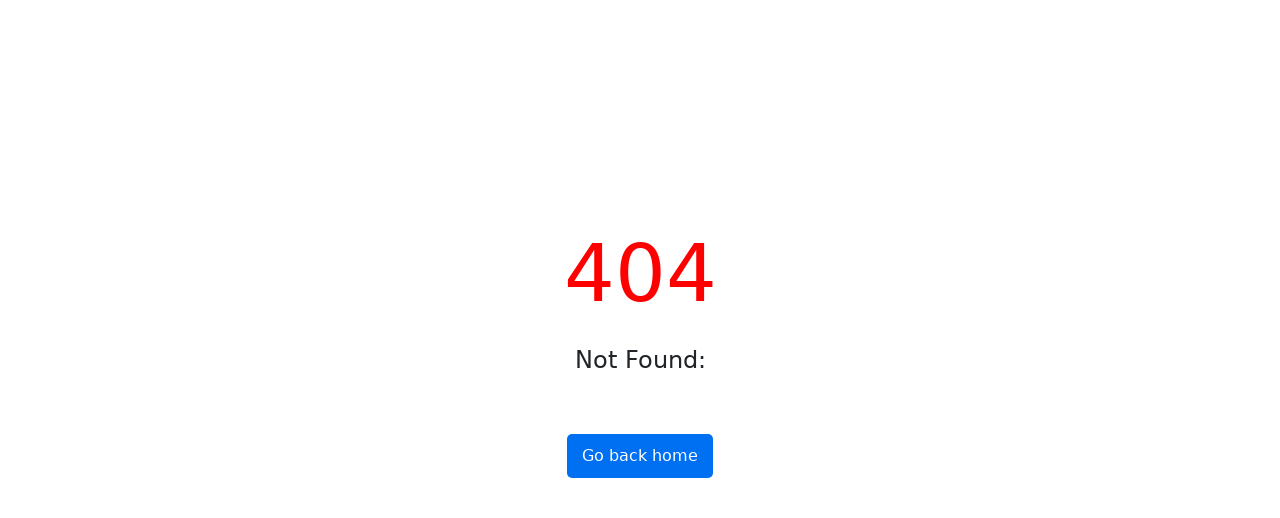

--- FILE ---
content_type: text/html; charset=utf-8
request_url: https://chaiwala.pk/category/0-7445217400637201-2
body_size: 1726
content:
<!DOCTYPE html><html lang="en-US"><head><meta charSet="utf-8"/><meta name="viewport" content="width=device-width"/><meta name="robots" content="noindex"/><title></title><meta name="next-head-count" content="4"/><link rel="preload" href="https://maxcdn.bootstrapcdn.com/font-awesome/4.5.0/css/font-awesome.min.css"/><meta name="viewport" content="width=device-width, initial-scale=1, maximum-scale=1"/><meta http-equiv="Cache-Control" content="no-store, must-revalidate"/><script src="https://js.pusher.com/8.4/pusher.min.js"></script><script src="https://cdn.jsdelivr.net/npm/laravel-echo@1/dist/echo.iife.js"></script><link data-next-font="" rel="preconnect" href="/" crossorigin="anonymous"/><link rel="preload" href="/_next/static/css/4526fba62a3a3b15.css" as="style"/><link rel="stylesheet" href="/_next/static/css/4526fba62a3a3b15.css" data-n-g=""/><link rel="preload" href="/_next/static/css/3f8a970e07d909c2.css" as="style"/><link rel="stylesheet" href="/_next/static/css/3f8a970e07d909c2.css" data-n-p=""/><noscript data-n-css=""></noscript><script defer="" nomodule="" src="/_next/static/chunks/polyfills-c67a75d1b6f99dc8.js"></script><script src="/_next/static/chunks/webpack-3c4b7327bc18843a.js" defer=""></script><script src="/_next/static/chunks/framework-4ed89e9640adfb9e.js" defer=""></script><script src="/_next/static/chunks/main-84f05e16725cd251.js" defer=""></script><script src="/_next/static/chunks/pages/_app-db5d6c79f5dc7b96.js" defer=""></script><script src="/_next/static/chunks/252f366e-584affa7319af5bd.js" defer=""></script><script src="/_next/static/chunks/95b64a6e-1fdeb6964b013e39.js" defer=""></script><script src="/_next/static/chunks/ae51ba48-0492dcfc614551db.js" defer=""></script><script src="/_next/static/chunks/a198fdd9-c3504461383fc4b3.js" defer=""></script><script src="/_next/static/chunks/59235bb1-b9b46e855fec72ea.js" defer=""></script><script src="/_next/static/chunks/29107295-4a69275373f23f88.js" defer=""></script><script src="/_next/static/chunks/c7773329-22c737455fcac1ce.js" defer=""></script><script src="/_next/static/chunks/78e521c3-e78570fd3b29fba9.js" defer=""></script><script src="/_next/static/chunks/1bfc9850-db7ac4b2408e3cfe.js" defer=""></script><script src="/_next/static/chunks/1a48c3c1-613ff35b5594a619.js" defer=""></script><script src="/_next/static/chunks/d7eeaac4-110c44a8270d0b8e.js" defer=""></script><script src="/_next/static/chunks/6728d85a-ad040e352ecd4042.js" defer=""></script><script src="/_next/static/chunks/de71a805-4b7bdd3076b75008.js" defer=""></script><script src="/_next/static/chunks/c31f1870-055595d8a1b76732.js" defer=""></script><script src="/_next/static/chunks/7d0bf13e-906b4bd7070cb807.js" defer=""></script><script src="/_next/static/chunks/d0c16330-99c06dd3b9e7df36.js" defer=""></script><script src="/_next/static/chunks/df92a80e-1956390af4ec5ab6.js" defer=""></script><script src="/_next/static/chunks/0c428ae2-f513d5f578a6f87b.js" defer=""></script><script src="/_next/static/chunks/d64684d8-b6573678c97dab60.js" defer=""></script><script src="/_next/static/chunks/9770-60a2ae03cea52372.js" defer=""></script><script src="/_next/static/chunks/3065-c863937085bc160e.js" defer=""></script><script src="/_next/static/chunks/4538-5d98c64d8fc22b21.js" defer=""></script><script src="/_next/static/chunks/4652-768ecc95f96b7bcd.js" defer=""></script><script src="/_next/static/chunks/473-fea359303cb22978.js" defer=""></script><script src="/_next/static/chunks/6133-2869f58b74712987.js" defer=""></script><script src="/_next/static/chunks/6499-1c9b0c7102fdef5f.js" defer=""></script><script src="/_next/static/chunks/8028-8b0f6a0c4b5b4957.js" defer=""></script><script src="/_next/static/chunks/7669-f8bc05c9a28d0254.js" defer=""></script><script src="/_next/static/chunks/2743-a00ffa14f1e5cee8.js" defer=""></script><script src="/_next/static/chunks/3100-ceaf3bd242d73e7f.js" defer=""></script><script src="/_next/static/chunks/1192-bd4a1a040f260667.js" defer=""></script><script src="/_next/static/chunks/6953-e6106b44016dae86.js" defer=""></script><script src="/_next/static/chunks/8129-996923bff82cf7dd.js" defer=""></script><script src="/_next/static/chunks/pages/category/%5BcategorySlug%5D-479a7ffb74ba2fa7.js" defer=""></script><script src="/_next/static/HRJlv0fEGTrPN_WowxLXq/_buildManifest.js" defer=""></script><script src="/_next/static/HRJlv0fEGTrPN_WowxLXq/_ssgManifest.js" defer=""></script></head><body><div id="__next"><div class="error_errorContainer__2cWiw"><h1 class="error_errorStatusCode__iZ5oC">404</h1><div class="error_errorMessage__lQxMf text-center w-50"><p>Not Found<!-- -->:</p><p class="text-capitalize"></p></div><a href="/category/[categorySlug]"><p class="error_homeLink__9zS5A">Go back home</p></a></div><div class="Toastify"></div></div><script id="__NEXT_DATA__" type="application/json">{"props":{"pageProps":{"categorySlug":"0-7445217400637201-2","error":403,"errorMsg":""},"originUrl":"chaiwala.pk","__N_SSP":true},"page":"/category/[categorySlug]","query":{"categorySlug":"0-7445217400637201-2"},"buildId":"HRJlv0fEGTrPN_WowxLXq","isFallback":false,"gssp":true,"appGip":true,"locale":"en","locales":["en","ar"],"defaultLocale":"en","scriptLoader":[]}</script><script>(function(){function c(){var b=a.contentDocument||a.contentWindow.document;if(b){var d=b.createElement('script');d.innerHTML="window.__CF$cv$params={r:'9c08ee6bbe84f162',t:'MTc2ODg1Mjk2Mw=='};var a=document.createElement('script');a.src='/cdn-cgi/challenge-platform/scripts/jsd/main.js';document.getElementsByTagName('head')[0].appendChild(a);";b.getElementsByTagName('head')[0].appendChild(d)}}if(document.body){var a=document.createElement('iframe');a.height=1;a.width=1;a.style.position='absolute';a.style.top=0;a.style.left=0;a.style.border='none';a.style.visibility='hidden';document.body.appendChild(a);if('loading'!==document.readyState)c();else if(window.addEventListener)document.addEventListener('DOMContentLoaded',c);else{var e=document.onreadystatechange||function(){};document.onreadystatechange=function(b){e(b);'loading'!==document.readyState&&(document.onreadystatechange=e,c())}}}})();</script></body></html>

--- FILE ---
content_type: text/css; charset=UTF-8
request_url: https://chaiwala.pk/_next/static/css/3f8a970e07d909c2.css
body_size: 918
content:
.error_errorContainer__2cWiw{display:flex;flex-direction:column;align-items:center;justify-content:center;height:100vh;text-align:center;padding:20px}.error_errorStatusCode__iZ5oC{font-size:5rem;font-weight:700;color:red;margin:0}.error_errorMessage__lQxMf{font-size:1.5rem;margin:20px 0;text-align:center}.error_pre__CmCBn{white-space:pre-wrap;word-break:break-word}.error_homeLink__9zS5A{margin-top:20px;display:inline-block;padding:10px 15px;background-color:#0070f3;color:#fff;text-decoration:none;border-radius:5px;transition:background-color .3s ease}.error_homeLink__9zS5A:hover{background-color:#0056b3}@media (max-width:768px){.error_errorStatusCode__iZ5oC{font-size:4rem}.error_errorMessage__lQxMf{font-size:1.2rem}}@media (max-width:480px){.error_errorContainer__2cWiw{padding:10px}.error_errorStatusCode__iZ5oC{font-size:3rem}.error_errorMessage__lQxMf{font-size:1rem}.error_homeLink__9zS5A{padding:8px 12px}}.Addressbook_address_book__9F3kU p{cursor:pointer;transition:background-color .3s,color .3s}.Addressbook_button-hover-animation__ftZQ3:hover{transform:scale(1.05);transition:transform .3s ease}.Addressbook_button-active-animation__zo0pq:active{transform:scale(.95);transition:transform .3s ease}.Addressbook_scrollable-address-list__gjXjh::-webkit-scrollbar{width:8px}.Addressbook_scrollable-address-list__gjXjh::-webkit-scrollbar-track{background-color:#f1f1f1}.Addressbook_scrollable-address-list__gjXjh::-webkit-scrollbar-thumb{background-color:#888;border-radius:10px}.Addressbook_scrollable-address-list__gjXjh::-webkit-scrollbar-thumb:hover{background-color:#555}.Addressbook_scrollable-address-list__gjXjh::-webkit-scrollbar-thumb:active{background-color:#333}.Addressbook_scrollable-address-list__gjXjh::-webkit-scrollbar-corner{background-color:#f1f1f1}.Addressbook_w-full__P4io6{width:100%}.Addressbook_w-full__P4io6 .Addressbook_dob_input__ilLfR{border:1px solid hsla(0,3%,79%,.613);padding:1rem!important;width:100%!important;color:gray}.Addressbook_w-full__P4io6 .Addressbook_dob_input__ilLfR:active,.Addressbook_w-full__P4io6 .Addressbook_dob_input__ilLfR:focus,.Addressbook_w-full__P4io6 .Addressbook_dob_input__ilLfR:hover{outline:0}.Addressbook_datepicker__Yc_Jf{width:100%}.whatsapp_whatsapp_container__s_q3e{display:flex;flex-direction:column;align-items:center;height:100vh;background-color:#f3f4f6;justify-content:center;padding:1rem}.whatsapp_animated_image__gcV0R{width:100%;max-width:400px;height:300px;background-color:transparent;position:relative}.whatsapp_heading__6sB5T{font-size:1.8rem;font-weight:700;margin-bottom:.5rem;color:#6d6df6;padding:1rem;text-align:center}.whatsapp_message__snYQ_{font-size:1.2rem;text-align:center;color:#333;margin-bottom:1rem}.whatsapp_continue_button__3DhGU{background-color:#007bff;color:#fff;border:none;margin-top:1rem;padding:.75rem 1.5rem;font-size:1rem;border-radius:4px;cursor:pointer}.whatsapp_continue_button__3DhGU:hover{background-color:#0056b3}@media (max-width:576px){.whatsapp_heading__6sB5T{font-size:1.5rem}.whatsapp_message__snYQ_{font-size:1rem}.whatsapp_continue_button__3DhGU{font-size:.9rem}}@media (min-width:577px) and (max-width:768px){.whatsapp_heading__6sB5T{font-size:1.8rem}.whatsapp_message__snYQ_{font-size:1.1rem}.whatsapp_continue_button__3DhGU{font-size:1rem}}@media (min-width:769px) and (max-width:992px){.whatsapp_heading__6sB5T{font-size:2.2rem}.whatsapp_message__snYQ_{font-size:1.3rem}.whatsapp_continue_button__3DhGU{font-size:1.1rem}}@media (min-width:993px) and (max-width:1200px){.whatsapp_heading__6sB5T{font-size:2.5rem}.whatsapp_message__snYQ_{font-size:1.5rem}.whatsapp_continue_button__3DhGU{font-size:1.2rem}}@media (min-width:1201px){.whatsapp_heading__6sB5T{font-size:2rem}.whatsapp_message__snYQ_{font-size:1.2rem}.whatsapp_continue_button__3DhGU{font-size:1.4rem}}.GeneralModal_modalWrapper__2_5ni{position:fixed;top:0;left:0;width:100%;height:100%;-webkit-backdrop-filter:blur(8px);backdrop-filter:blur(8px);background-color:hsla(0,0%,100%,.5);z-index:1000;display:none;justify-content:center;align-items:center}.GeneralModal_show__SzOEV{display:flex}.GeneralModal_modal__FnHFp{max-width:500px;width:100%;border-radius:10px;box-shadow:0 0 10px rgba(0,0,0,.3);margin:0 10px}.GeneralModal_modal__FnHFp button{cursor:pointer}.GeneralModal_modal__FnHFp form{display:flex;flex-direction:column}.GeneralModal_cnic_input__q17y3{width:100%;padding:6px 10px;border:0;outline:0;border-radius:3px;box-shadow:0 0 2px gray}.GeneralModal_cnic_input__q17y3:active{outline:0}

--- FILE ---
content_type: application/javascript; charset=UTF-8
request_url: https://chaiwala.pk/_next/static/chunks/1192-bd4a1a040f260667.js
body_size: 22230
content:
"use strict";(self.webpackChunk_N_E=self.webpackChunk_N_E||[]).push([[1192],{44667:function(e,a,t){var n=t(85893),i=(t(67294),t(41248));a.Z=function(e){var a=e.children,t=e.ref,l=e.showSelect,o=e.setShowSelect,r=e.selectedValue;return(0,i.v9)((function(e){return e.settings.isInAppBrowser}))&&!l?(0,n.jsxs)("div",{className:"fs-08 select w-10",onClick:function(){o(!0),setTimeout((function(){t&&t.focus()}),100)},style:{padding:"8px 10px",border:"1px solid #ccc",borderRadius:"4px",cursor:"pointer",backgroundColor:"transparent",minHeight:"38px",display:"flex",alignItems:"center",color:"#666",position:"relative",userSelect:"none"},children:[(0,n.jsx)("span",{style:{flex:1,color:"#333"},children:"".concat(r||"Select an option...")}),(0,n.jsxs)("span",{style:{marginLeft:8,display:"flex",alignItems:"center",height:"100%",padding:0},children:[(0,n.jsx)("span",{style:{display:"inline-block",width:1,height:20,background:"#e5e5e5",margin:"0 8px",alignSelf:"center"}}),(0,n.jsx)("span",{style:{display:"flex",alignItems:"center",height:20},"aria-hidden":"true",children:(0,n.jsx)("svg",{height:"20",width:"20",viewBox:"0 0 20 20",focusable:"false",fill:"#333",style:{display:"block",color:"#333"},children:(0,n.jsx)("path",{d:"M4.516 7.548c0.436-0.446 1.043-0.481 1.576 0l3.908 3.747 3.908-3.747c0.533-0.481 1.141-0.446 1.574 0 0.436 0.445 0.408 1.197 0 1.615-0.406 0.418-4.695 4.502-4.695 4.502-0.217 0.223-0.502 0.335-0.787 0.335s-0.57-0.112-0.789-0.335c0 0-4.287-4.084-4.695-4.502s-0.436-1.17 0-1.615z"})})})]})]}):a}},69226:function(e,a,t){var n=t(828),i=t(85893),l=t(67294),o=t(41248),r=t(50450),s=t(73455),d=t(87840),c=t(99691),u=t(59441),v=t(86896),g=t(40013);a.Z=function(){var e=(0,u.rV)(),a=e.deliveryOpt,t=e.transactionType,h=e.showMapModal,m=(0,o.v9)((function(e){return e.settings.deliveryType})),f=(0,o.I0)(),y=(0,v.Z)(),p=(0,n.Z)((0,l.useState)((0,c.getDataFromLocalStorage)("delivery_type")),2),b=(p[0],p[1]),S=(0,n.Z)((0,l.useState)(),2),_=S[0],x=S[1],j=(0,d.mJ)(t);(0,l.useEffect)((function(){var e=void 0!=localStorage.getItem("delivery_type")?localStorage.getItem("delivery_type"):"Delivery";localStorage.setItem("delivery_type",e),"Pickup"==e&&localStorage.getItem("drive-in")?b("Drive-In"):localStorage.getItem("delivery_type")&&b(localStorage.getItem("delivery_type"))}),[a]),(0,l.useEffect)((function(){("Delivery"==m&&(0,d.Zs)()||"Pickup"==m&&(0,d.n)())&&f((0,s.cO)(!1))}),[m]);var w=function(e){"Delivery"==e?(localStorage.setItem("delivery_type",e),localStorage.removeItem("drive-in"),h&&!g.tO.getData("area")&&(window.google={},f((0,s.uN)(null)))):"Pickup"==e&&localStorage.getItem("drive-in")&&(localStorage.setItem("delivery_type",e),localStorage.removeItem("drive-in")),"Drive-In"==e||"Curbside"==e?(f((0,s.gN)("Drive-In")),localStorage.setItem("delivery_type","Drive-In"),localStorage.setItem("drive-in",!0),b("Drive-In")):(f((0,s.gN)(e)),localStorage.setItem("delivery_type",e),b(e))},O=function(e){x(e)},I=function(e){return e&&"drive-in"==(null===e||void 0===e?void 0:e.toLowerCase())?"Car hop":"Pickup"==e?"Pick-Up":"Dinein"==e?"Dine-In":e};return(0,l.useEffect)((function(){var e=null===_||void 0===_?void 0:_.getBoundingClientRect(),a=document.querySelector(":root");a.style.setProperty("--delivery-switcher-width",(null===e||void 0===e?void 0:e.width)+"px"),a.style.setProperty("--delivery-switcher-left",(null===_||void 0===_?void 0:_.offsetLeft)+"px")}),[m,_]),j&&j.length?(0,i.jsx)(r.X2,{className:"mx-0 mt-2 ".concat("delivery_type_"+j.length),children:(0,i.jsx)(r.JX,{children:(0,i.jsxs)("div",{"aria-label":"Delevery Type",className:"indolj-switcher-container",children:[j.map((function(e){return(0,i.jsx)("div",{className:"switch ".concat(m==e?"active-switch":""),ref:function(a){return m==e?O(a):null},onClick:function(){return w(e)},children:y.formatMessage({id:I(e)})},e)})),(0,i.jsx)("div",{className:"driveActive"})]})})}):null}},1857:function(e,a,t){var n=t(26042),i=t(69396),l=t(828),o=t(36305),r=t(85893),s=t(67294),d=t(50450),c=t(57003),u=t(23157),v=t(82171),g=t(87840),h=t(73135),m=t(99691),f=t(73455),y=t(41248),p=t(60339),b=t(86896),S=t(40013),_=t(67814),x=t(51436),j=t(44667),w=t(89775),O=t(59441),I=t(70231);a.Z=function(e){var a=e.nearestCityAndArea,t=e.isAreaSetManually,C=(e.MerchantdeliveryEst,e.hideDeliveryTimeOnAreaModalOptions);(0,h.c)("SelectArea");var D=(0,O.rV)().setting,N=(0,y.v9)((function(e){return e.settings.selectedCity})),M=(0,y.v9)((function(e){return e.settings.areasCityWise})),Z=(0,y.v9)((function(e){return e.settings.areasLoading})),F=(0,y.v9)((function(e){return e.settings.staticSettings.cities})),k=(0,y.v9)((function(e){return e.settings.deliveryType})),L=(0,y.v9)((function(e){return e.settings.selectedArea})),P=((0,y.v9)((function(e){return e.settings.isDineinMenu})),(0,y.v9)((function(e){return e.settings.staticSettings.merchantId}))),A=(0,y.v9)((function(e){return e.settings})),B=A.areaZones,J=(A.selectedAreaZone,A.areaWiseZones),E=(0,y.v9)((function(e){return e.settings.isInAppBrowser})),T=(0,l.Z)((0,s.useState)([]),2),z=(T[0],T[1],(0,l.Z)((0,s.useState)((0,m.getParsedDataFromLocalStorage)("deliveryBranches")),2)),R=z[0],W=z[1],V=(0,m.getParsedDataFromLocalStorage)("merchant_areas")||[],q=(0,l.Z)((0,s.useState)([]),2),X=q[0],G=q[1],K=(0,l.Z)((0,s.useState)(!1),2),U=K[0],H=K[1],Y=(0,l.Z)((0,s.useState)(!1),2),Q=Y[0],$=Y[1],ee=(0,s.useRef)(null),ae=(0,s.useRef)(null),te=(0,y.I0)(),ne=(0,b.Z)();(0,s.useEffect)((function(){var e,a;W(null===D||void 0===D||null===(e=D.options)||void 0===e?void 0:e.branches_delivery),localStorage.setItem("deliveryBranches",JSON.stringify(null===D||void 0===D||null===(a=D.options)||void 0===a?void 0:a.branches_delivery))}),[D]),(0,s.useEffect)((function(){!function(){var e,a,t,n=(0,g.B1)();if((0,g.Zs)()){var i=JSON.parse(S.tO.getData("area")),l=i.area_name,o=i.area_id;te(l&&o?(0,f.Ww)({label:l,value:o,areaObj:JSON.parse(S.tO.getData("area"))}):(0,f.Ww)(null))}else if(M&&n&&1==(null===(e=M[n])||void 0===e?void 0:e.length))te((0,f.Ww)({value:M[n][0].area_id,label:M[n][0].area_name,areaObj:M[n][0]})),S.tO.saveData(M[n][0],"area");else if(!n&&M&&1===(null===(a=Object.values(M))||void 0===a?void 0:a.length)&&1===(null===(t=Object.values(M)[0])||void 0===t?void 0:t.length)){var r=Object.values(M)[0][0];te((0,f.Ww)({value:r.area_id,label:r.area_name,areaObj:r})),S.tO.saveData(r,"area")}else te((0,f.Ww)(null))}()}),[k,N,M]),(0,s.useEffect)((function(){ie()}),[M]);var ie=function(){var e=[],a=(0,g.B1)()||"1";if(((0,g.xm)(F)||null!=F)&&(null===M||void 0===M?void 0:M[a])&&(e=M[a].map((function(e){return{value:null===e||void 0===e?void 0:e.area_id,label:null===e||void 0===e?void 0:e.area_name,areaObj:e}}))),e.length){var t=(0,o.Z)(new Map(e.map((function(e){return[e.value,e]}))).values());G(t)}},le=function(){if(!V||!V.length)return $(!1);requestAnimationFrame((function(){setTimeout((function(){G(V),$(!1)}),1e3)}))};(0,s.useEffect)((function(){ae.current||U&&(le(!!(X.length&&X.length>=300)),ae.current=!0)}),[U]),(0,s.useEffect)((function(){if((null===a||void 0===a?void 0:a.area_id)&&M&&!t.current){var e=M[a.city_id],n=null===e||void 0===e?void 0:e.find((function(e){return e.area_id===a.area_id}));if(n){var i={value:a.area_id,label:n.area_name,areaObj:n};oe(i,"autoFetchLocation")}}}),[a,M,J]);var oe=function(e){var a=arguments.length>1&&void 0!==arguments[1]?arguments[1]:"selectDropdown";localStorage.removeItem("taxClass"),te((0,p.xo)(!0));var n=e.areaObj;(null===n||void 0===n?void 0:n.delivery_estimation)&&Number(n.delivery_estimation)>0&&te((0,f.zc)(n.delivery_estimation));var i=JSON.parse(S.tO.getData("area"));console.log(n.branch_id===(null===i||void 0===i?void 0:i.branch_id),"prevArea?.branch_id",null===i||void 0===i?void 0:i.branch_id,n.branch_id);var l=n.branch_id===(null===i||void 0===i?void 0:i.branch_id);if(localStorage.setItem("reload",!l),l||void 0==(null===i||void 0===i?void 0:i.branch_id)||(localStorage.removeItem("indoljCartObj"),te((0,p.ZW)([])),te((0,p.sx)(!1))),!l){var o=(0,m.getParsedDataFromLocalStorage)("deliveryBranches")||[],r=o.find((function(e){return e.id===n.branch_id}));r&&localStorage.setItem("branch",JSON.stringify(r))}"autoFetchLocation"==a?setTimeout((function(){te((0,f.cO)(!1)),S.tO.saveData(n,"area"),te((0,f.Ww)(e))}),500):(te((0,f.cO)(!1)),S.tO.saveData(n,"area"),te((0,f.Ww)(e))),t.current=!0,H(!1)};(0,s.useEffect)((function(){return function(){te((0,p.xo)(!1))}}),[]);var re=!(!(0,m.getDataFromLocalStorage)("dark")||1!=(0,m.getDataFromLocalStorage)("dark")),se={singleValue:function(e){return(0,i.Z)((0,n.Z)({},e),{color:re?"#fff":""})},control:function(e){return(0,i.Z)((0,n.Z)({},e),{backgroundColor:re?"#000":""})},container:function(e){return(0,i.Z)((0,n.Z)({},e),{backgroundColor:re?"#000":""})},input:function(e){return(0,i.Z)((0,n.Z)({},e),{color:re?"#fff":"#000"})},option:function(e){return(0,i.Z)((0,n.Z)({},e),{color:re?"#fff":"#000",backgroundColor:re?"#000":"#fff"})},selectedOption:function(e){return(0,i.Z)((0,n.Z)({},e),{color:re?"#fff":"#000",backgroundColor:re?"#000":"#fff"})}};return(0,s.useEffect)((function(){var e,a;if((null===L||void 0===L||null===(e=L.areaObj)||void 0===e?void 0:e.zone_id)&&R&&(null===R||void 0===R?void 0:R.length)>0&&B&&B[null===L||void 0===L||null===(a=L.areaObj)||void 0===a?void 0:a.zone_id]){var t,n=JSON.parse(B[null===L||void 0===L||null===(t=L.areaObj)||void 0===t?void 0:t.zone_id]);if((null===n||void 0===n?void 0:n.length)>0){var i=R.filter((function(e){var a;return n.includes(null===e||void 0===e?void 0:e.id)||(null===L||void 0===L||null===(a=L.areaObj)||void 0===a?void 0:a.branch_id)==(null===e||void 0===e?void 0:e.id)}));i&&(null===i||void 0===i?void 0:i.length)>0?(te((0,f.Rq)(i)),localStorage.setItem("areaWiseZones",JSON.stringify(i))):(te((0,f.Rq)([])),localStorage.setItem("areaWiseZones",JSON.stringify([])))}else te((0,f.Rq)([])),localStorage.setItem("areaWiseZones",JSON.stringify([]))}else te((0,f.Rq)([])),localStorage.setItem("areaWiseZones",JSON.stringify([]))}),[L,B,R]),(0,r.jsxs)(r.Fragment,{children:[Z?(0,r.jsx)("div",{className:"d-flex justify-content-center mt-3",children:(0,r.jsx)(d.$j,{color:"danger"})}):"Delivery"===k?(0,r.jsx)(d.X2,{className:"m-0 area-modal-select",children:(0,r.jsx)(d.JX,{className:"mt-3",children:(0,r.jsx)(j.Z,{ref:ee.current,showSelect:U,setShowSelect:H,selectedValue:null===L||void 0===L?void 0:L.label,children:(0,r.jsx)(u.ZP,{ref:ee,className:"fs-08 select w-100",placeholder:ne.formatMessage({id:"selectArea"}),value:L,components:{Option:function(e){var a=e.data,t=e.innerRef,l=e.innerProps,o=null===a||void 0===a?void 0:a.areaObj,s=0!=(null===o||void 0===o?void 0:o.delivery_estimation)&&(null===o||void 0===o?void 0:o.delivery_estimation);return(0,r.jsxs)("div",(0,i.Z)((0,n.Z)({ref:t},l),{style:{padding:"10px",cursor:"pointer",display:"flex",justifyContent:"space-between",alignItems:"center"},children:[(0,r.jsx)("span",{className:"w-75",children:a.label}),s&&C?(0,r.jsxs)("div",{className:"fontsize-small w-25",children:[(0,r.jsx)(_.G,{icon:x.SZw,className:"me-1 delivery_iconn"}),"eta ",s," min."]}):(0,r.jsx)(r.Fragment,{})]}))},AreaListOptions:function(e){var a=e.children,t=e.maxHeight,n=a.length;return(0,r.jsx)(v.t7,{height:t,itemCount:n,itemSize:40,children:function(e){var t=e.index,n=e.style;return(0,r.jsx)("div",{style:n,children:a[t]})}})},MenuList:function(e){var a=e.children,t=e.selectProps;return(0,r.jsx)(c.c.MenuList,(0,i.Z)((0,n.Z)({},e),{children:t.isLoadingAreas?(0,r.jsxs)("div",{style:{padding:"10px",textAlign:"center"},children:[(0,r.jsx)("span",{className:"spinner"}),(0,r.jsx)("span",{style:{marginLeft:"8px"},children:"Loading areas..."})]}):a}))}},isLoadingAreas:Q,onChange:oe,options:X,onMenuOpen:function(){return le(!!(X.length&&X.length>=300))},noOptionsMessage:function(e){return N||F&&1==Object.keys(F).length?"No Options Found":"Please Select City First"},menuPlacement:"top",autoFocus:!!E,onBlur:function(){E&&H(!1)},defaultMenuIsOpen:!!E,styles:se,filterOption:"126"==P?function(e,a){if(!a)return!0;var t=a.toLowerCase().split(" "),n=e.label.toLowerCase();return t.every((function(e){return n.includes(e)}))}:void 0,theme:function(e){return(0,i.Z)((0,n.Z)({},e),{colors:(0,i.Z)((0,n.Z)({},e.colors),{primary:re?"#000":"blue"})})}})})})}):"",J&&(null===J||void 0===J?void 0:J.length)>1&&"Delivery"==k?(0,r.jsxs)(r.Fragment,{children:[(0,r.jsx)(w.Z,{forceShowBranches:!0,areaWiseZones:J}),(0,r.jsxs)("p",{className:"mt-1 fs-08 text-center d-flex align-items-center justify-content-center",style:{color:"#0c5460",margin:"0px 11px -10px 11px",background:"#d1ecf1",borderRadius:"4px",padding:"8px 12px"},children:[(0,r.jsx)(I.EQK,{size:20,color:"#0c5460",className:"me-2"}),"These branches are serving in your area."]})]}):null]})}},89775:function(e,a,t){var n=t(828),i=t(85893),l=t(67294),o=t(50450),r=t(23157),s=t(87840),d=t(73135),c=t(99691),u=t(73455),v=t(41248),g=t(60339),h=t(59441);a.Z=function(e){var a=e.forceShowBranches,t=void 0!==a&&a,m=e.nearestCityAndArea,f=void 0===m?{}:m,y=e.isBranchSetManually,p=e.areaWiseZones;(0,d.c)("SelectBranch"),(0,v.v9)((function(e){return e.settings.isDineinMenu}));var b=(0,v.v9)((function(e){return e.settings.selectedBranch})),S=((0,v.v9)((function(e){return e.settings.selectedArea})),(0,v.v9)((function(e){return e.settings.selectedCity}))),_=(0,h.rV)(),x=_.setting,j=_.branches,w=_.cities,O=_.city_with_branch_and_areas,I=(0,v.v9)((function(e){return e.settings.deliveryType})),C=(0,v.I0)(),D=(0,n.Z)((0,l.useState)((0,c.getParsedDataFromLocalStorage)("pickupBranches")),2),N=D[0],M=D[1],Z=(0,n.Z)((0,l.useState)((0,c.getParsedDataFromLocalStorage)("crubsideBranches")),2),F=Z[0],k=Z[1],L=(0,n.Z)((0,l.useState)((0,c.getParsedDataFromLocalStorage)("dineInBranches")),2),P=L[0],A=L[1],B=(0,n.Z)((0,l.useState)(p||(0,c.getParsedDataFromLocalStorage)("deliveryBranches")),2),J=B[0];B[1],(0,l.useEffect)((function(){var e,a,t,n,i,l;M(null===x||void 0===x||null===(e=x.options)||void 0===e?void 0:e.branches_pickup),k(null===x||void 0===x||null===(a=x.options)||void 0===a?void 0:a.branches_crubside),A(null===x||void 0===x||null===(t=x.options)||void 0===t?void 0:t.dineInBranches),localStorage.setItem("pickupBranches",JSON.stringify(null===x||void 0===x||null===(n=x.options)||void 0===n?void 0:n.branches_pickup)),localStorage.setItem("dineInBranches",JSON.stringify(null===x||void 0===x||null===(i=x.options)||void 0===i?void 0:i.dineInBranches)),localStorage.setItem("crubsideBranches",JSON.stringify(null===x||void 0===x||null===(l=x.options)||void 0===l?void 0:l.branches_crubside))}),[x]),(0,c.getParsedDataFromLocalStorage)("merchant_branches");var E=(0,n.Z)((0,l.useState)([]),2),T=E[0],z=E[1];return(0,l.useEffect)((function(){!function(){if((0,s.n)()){var e,a=JSON.parse(localStorage.getItem("branch")),n=a.name,i=a.id;if(N&&"Pickup"==I)(null===(e=Object.keys(N))||void 0===e?void 0:e.includes(i))?C((0,u.Pg)({label:n,value:i,branchObj:JSON.parse(localStorage.getItem("branch"))})):(C((0,u.Pg)(null)),C((0,u.cO)(!0)));else if(!F||"Drive-in"!=I&&"Crubside"!=I){if(P&&"Dinein"==I){var l;console.log("1234=>"),(null===(l=Object.keys(P))||void 0===l?void 0:l.includes(i))?(console.log("12345"),C((0,u.Pg)({label:n,value:i,branchObj:JSON.parse(localStorage.getItem("branch"))}))):(console.log("12345->12"),C((0,u.Pg)(null)),C((0,u.cO)(!0)))}else if(t&&J&&"Delivery"==I){var o=Object.keys(J).length>0,r=!!o&&J.find((function(e){return(null===e||void 0===e?void 0:e.id)==i}));o&&r?C((0,u.Pg)({label:n,value:i,branchObj:r})):(C((0,u.Pg)(null)),C((0,u.cO)(!0)))}}else{var d;(null===(d=Object.keys(F))||void 0===d?void 0:d.includes(i))?C((0,u.Pg)({label:n,value:i,branchObj:JSON.parse(localStorage.getItem("branch"))})):(console.log("12345->12"),C((0,u.Pg)(null)),C((0,u.cO)(!0)))}}else if(j&&1==Object.keys(j).length){var c=Object.values(j)[0];c&&C((0,u.Pg)({label:null===c||void 0===c?void 0:c.name,value:null===c||void 0===c?void 0:c.id,branchObj:c})),C((0,u.cO)(!1)),localStorage.setItem("branch",JSON.stringify(c))}}()}),[S,I,t]),console.log(b,"selectedBranch"),(0,l.useEffect)((function(){return function(){C((0,g.xo)(!1))}}),[]),(0,i.jsx)(i.Fragment,{children:"Delivery"!=I||t||"Delivery"==I&&(null===p||void 0===p?void 0:p.length)>0?(0,i.jsx)(o.X2,{className:"m-0 area-modal-select",children:(0,i.jsx)(o.JX,{className:"mt-3",children:(0,i.jsx)(r.ZP,{className:"fs-08 select w-100",placeholder:"Select Branch",value:b,onChange:function(e){var a,t,n,i,l,o;console.log(null===e||void 0===e||null===(a=e.branchObj)||void 0===a?void 0:a.id,null===b||void 0===b||null===(t=b.branchObj)||void 0===t?void 0:t.id,(null===e||void 0===e||null===(n=e.branchObj)||void 0===n?void 0:n.id)==(null===b||void 0===b||null===(i=b.branchObj)||void 0===i?void 0:i.id),"selectedOptionselectedOption"),(null===e||void 0===e||null===(l=e.branchObj)||void 0===l?void 0:l.id)!=(null===b||void 0===b||null===(o=b.branchObj)||void 0===o?void 0:o.id)&&(O||(localStorage.removeItem("indoljCartObj"),C((0,g.ZW)([])),C((0,g.sx)(!1)))),localStorage.removeItem("taxClass"),C((0,g.xo)(!0)),localStorage.setItem("branch",JSON.stringify(e.branchObj)),C((0,u.Pg)(e)),C((0,u.cO)(!1)),f&&(y.current=!0)},onMenuOpen:function(){var e=[];if((0,s.xm)()||1==Object.keys(w).length){var a=(0,s.B1)();if(P&&"Dinein"==I)for(var t in P){var n;if(a==P[t].city)"Dinein"==I&&"1"==(null===(n=P[t])||void 0===n?void 0:n.is_dinein)&&e.push({value:t,label:P[t].name,branchObj:P[t]});else if(1==Object.keys(w).length){var i;"Dinein"==I&&"1"==(null===(i=P[t])||void 0===i?void 0:i.is_dinein)&&e.push({value:t,label:P[t].name,branchObj:P[t]})}}else if(!F||"Drive-in"!=I&&"Crubside"!=I){if(N&&"Pickup"==I)for(var l in N){var o;if(a==N[l].city)("Pickup"==I&&"1"==(null===(o=N[l])||void 0===o?void 0:o.is_pick_up)||"Dinein"==I)&&e.push({value:l,label:N[l].name,branchObj:N[l]});else if(1==Object.keys(w).length){var r;"Pickup"==I&&"1"==(null===(r=N[l])||void 0===r?void 0:r.is_pick_up)&&e.push({value:l,label:N[l].name,branchObj:N[l]})}}else if(J&&"Delivery"==I)for(var d in J){var u;if(a==J[d].city)"Delivery"==I&&"1"==(null===(u=J[d])||void 0===u?void 0:u.is_delivery)&&e.push({value:d,label:J[d].name,branchObj:J[d]});else if(1==Object.keys(w).length){var v;"Delivery"==I&&"1"==(null===(v=J[d])||void 0===v?void 0:v.is_delivery)&&e.push({value:d,label:J[d].name,branchObj:J[d]})}}}else for(var g in F){var h;if(a==F[g].city)"Drive-in"==I&&"1"==(null===(h=F[g])||void 0===h?void 0:h.is_curbside)&&e.push({value:g,label:F[g].name,branchObj:F[g]});else if(1==Object.keys(w).length){var m;"Drive-in"==I&&"1"==(null===(m=F[g])||void 0===m?void 0:m.is_curbside)&&e.push({value:g,label:F[g].name,branchObj:F[g]})}}}!e.length||(0,c.getDataFromLocalStorage)("merchant_branches")&&(0,c.getDataFromLocalStorage)("merchant_branches").length==e.length||((0,c.setDataToLocalStorage)("merchant_branches",e),z(e))},options:T,noOptionsMessage:function(e){return S||1==Object.keys(w).length?"No Options Found":"Please Select City First"},menuPlacement:"top"})})}):""})}},1192:function(e,a,t){t.r(a),t.d(a,{default:function(){return xe}});var n=t(47568),i=t(828),l=t(70655),o=t(85893),r=t(67294),s=t(41248),d=t(59441),c=t(11163),u=t(70893),v=t(99691),g=t(26042),h=t(50450),m=t(69396),f=t(23157),y=t(87840),p=t(73455);var b=t(86896),S=t(18650),_=t(25675),x=t.n(_),j=function(e){var a=e.width,t=e.height,n=e.src,i=e.alt;return(0,o.jsx)("div",{children:(0,o.jsx)(x(),{src:n,alt:i||"Image",width:a||"60",height:t||"60"})})},w=t(44667);var O=function(e){var a,t=e.selectedOption,n=e.onMenuOpen,l=e.options,c=e.handleChange,u=e.selectedCityVal,_=e.setSelectedCityVal;console.log(l,"======>options");var O=(0,d.rV)(),I=O.cities,C=O.merchantId,D=(0,s.I0)(),N=(0,b.Z)(),M=null===(a=(0,S.Lc)()[C])||void 0===a?void 0:a.isAreaModalCityIconlayout,Z=(0,s.v9)((function(e){return e.settings.isInAppBrowser})),F=(0,i.Z)((0,r.useState)(!1),2),k=F[0],L=F[1],P=(0,r.useRef)(null);(0,r.useEffect)((function(){A(),function(){var e=t;if((0,y.xm)()){var a=localStorage.getItem("city_id"),n={label:I[a],value:a};D((0,p.ou)(n)),e=M?JSON.stringify(n):n}else e=M?JSON.stringify(l[0]):l[0],c(e);_(e)}()}),[]);var A=function(){(0,y.on)(I)&&l.length<1&&(l=function(){var e=localStorage.getItem("cities");return e?JSON.parse(e):[]}())},B=window.innerWidth<=768,J=!(!(0,v.getDataFromLocalStorage)("dark")||1!=(0,v.getDataFromLocalStorage)("dark")),E={singleValue:function(e){return(0,m.Z)((0,g.Z)({},e),{color:J?"white":""})},control:function(e,a){return(0,m.Z)((0,g.Z)({},e),{backgroundColor:J?"#000":""})},container:function(e,a){return(0,m.Z)((0,g.Z)({},e),{backgroundColor:J?"#000":""})}},T={220767:{Islamabad:{label:"Islamabad",tag:"Islamabad City",imageSrc:(0,o.jsx)(j,{width:"50",height:"50",src:"/assets/images/savourFoods/islamabad.svg",alt:"Islamabad City"})},Rawalpindi:{label:"Rawalpindi",tag:"Rawalpindi City",imageSrc:(0,o.jsx)(j,{width:"55",height:"55",src:"/assets/images/savourFoods/rawalpindi.svg",alt:"Rawalpindi City"})}},200576:{Islamabad:{label:"Islamabad",tag:"Islamabad City",imageSrc:(0,o.jsx)(j,{width:B?"30":"50",height:B?"30":"50",src:"/assets/images/savourFoods/islamabad.svg",alt:"Islamabad City"})}},220262:{Islamabad:{label:"Islamabad",tag:"Islamabad City",imageSrc:(0,o.jsx)(j,{width:B?"30":"50",height:B?"30":"50",src:"/assets/images/savourFoods/islamabad.svg",alt:"Islamabad City"})}},220535:{Lahore:{label:"Lahore",tag:"Lahore City",imageSrc:(0,o.jsx)(j,{width:"55",height:"55",src:"/assets/images/savourFoods/Lahore.svg",alt:"Lahore City"})},Islamabad:{label:"Islamabad",tag:"Islamabad City",imageSrc:(0,o.jsx)(j,{width:"55",height:"55",src:"/assets/images/savourFoods/islamabad.svg",alt:"Islamabad City"})},Rawalpindi:{label:"Rawalpindi",tag:"Rawalpindi City",imageSrc:(0,o.jsx)(j,{width:"55",height:"55",src:"/assets/images/savourFoods/rawalpindi.svg",alt:"Rawalpindi City"})},"Wah Cantt":{label:"Wah Cantt",tag:"Wah Cantt City",imageSrc:(0,o.jsx)(j,{width:"55",height:"55",src:"/assets/images/savourFoods/wahcantt.svg",alt:"Wah Cantt City"})}},220388:{Hyderabad:{label:"Hyderabad",tag:"Hyderabad City",imageSrc:(0,o.jsx)(j,{width:"50",height:"50",src:"/assets/images/blackAndbrown/Hyderabad.svg",alt:"Hyderabad City"})},Mirpurkhas:{label:"Mirpurkhas",tag:"Mirpurkhas City",imageSrc:(0,o.jsx)(j,{width:"50",height:"50",src:"/assets/images/blackAndbrown/Mirpurkhas.svg",alt:"Mirpurkhas City"})},Nawabshah:{label:"Nawabshah",tag:"Nawabshah City",imageSrc:(0,o.jsx)(j,{width:"50",height:"50",src:"/assets/images/blackAndbrown/Nawabshah.svg",alt:"Nawabshah City"})},"Tando Adam":{label:"Tando Adam",tag:"Tando Adam City",imageSrc:(0,o.jsx)(j,{width:"50",height:"50",src:"/assets/images/blackAndbrown/TandoAdam.svg",alt:"Tando Adam City"})},"Tando\xa0Allah\xa0Yar":{label:"Tando Allah Yar",tag:"Tando Allah Yar City",imageSrc:(0,o.jsx)(j,{width:"50",height:"50",src:"/assets/images/blackAndbrown/TandoAllahYar.svg",alt:"Tando Allah Yar City"})},"Tando Jam":{label:"Tando Jam",tag:"Tando Jam City",imageSrc:(0,o.jsx)(j,{width:"50",height:"50",src:"/assets/images/blackAndbrown/TandoJam.svg",alt:"Tando Jam City"})}},default:{Karachi:{label:"Karachi",tag:"Karachi City",imageSrc:(0,o.jsx)(j,{width:B?"30":"50",height:B?"35":"50",src:"/assets/svg/karachi.svg",alt:"Karachi City"})},Hyderabad:{label:"Hyderabad",tag:"Hyderabad City",imageSrc:(0,o.jsx)(j,{width:B?"35":"50",height:B?"35":"50",src:"/assets/svg/hyderabad.svg",alt:"Hyderabad City"})},Lahore:{label:"Lahore",tag:"Lahore City",imageSrc:(0,o.jsx)(j,{width:B?"35":"50",height:B?"35":"50",src:"/assets/svg/lahore.svg",alt:"Lahore City"})},Islamabad:{label:"Islamabad",tag:"Islamabad City",imageSrc:(0,o.jsx)(j,{width:B?"40":"50",height:B?"35":"50",src:"/assets/svg/Islamabad.svg",alt:"Islamabad City"})},"Gujar Khan":{label:"Gujarkhan",tag:"Gujarkhan City",imageSrc:(0,o.jsx)(j,{width:B?"40":"50",height:B?"35":"50",src:"/assets/svg/gujarkhan.svg",alt:"Gujarkhan City"})},Kamra:{label:"Kamra",tag:"Kamra City",imageSrc:(0,o.jsx)(j,{width:B?"40":"50",height:B?"35":"50",src:"/assets/svg/kamra.svg",alt:"Kamra City"})},Mirpurkhas:{label:"Mirpurkhas",tag:"Mirpurkhas City",imageSrc:(0,o.jsx)(j,{width:B?"35":"50",height:B?"35":"50",src:"/assets/svg/mirpurkhas.svg",alt:"mirpurkhas City"})},Peshawar:{label:"Peshawar",tag:"Peshawar City",imageSrc:(0,o.jsx)(j,{width:B?"40":"50",height:B?"35":"50",src:"/assets/svg/peshawar.svg",alt:"Peshawar City"})},Quetta:{label:"Quetta",tag:"Quetta City",imageSrc:(0,o.jsx)(j,{width:B?"40":"50",height:B?"35":"50",src:"/assets/svg/Quetta.svg",alt:"Quetta City"})},Rawalpindi:{label:"Rawalpindi",tag:"Rawalpindi City",imageSrc:(0,o.jsx)(j,{width:B?"40":"50",height:B?"35":"50",src:"/assets/svg/Rawalpindi.svg",alt:"Rawalpindi City"})},"Wah Cantt":{label:"WahCant",tag:"WahCantt City",imageSrc:(0,o.jsx)(j,{width:B?"40":"50",height:B?"35":"50",src:"/assets/svg/wahCant.svg",alt:"WahCantt City"})},Multan:{label:"Multan",tag:"Multan City",imageSrc:(0,o.jsx)(j,{width:B?"35":"50",height:B?"35":"50",src:"/assets/images/savourFoods/Multan.png",alt:"Multan City"})},Faisalabad:{label:"Faisalabad",tag:"Faisalabad City",imageSrc:(0,o.jsx)(j,{width:B?"40":"50",height:B?"35":"50",src:"/assets/svg/faisalabad.svg",alt:"Faisalabad City"})},"Rahim Yar Khan":{label:"Rahim Yar Khan",tag:"Rahim Yar Khan City",imageSrc:(0,o.jsx)(j,{width:"50",height:B?"35":"50",src:"/assets/images/savourFoods/rahimyar.svg",alt:"Rahim Yar Khan City"})},Bahawalpur:{label:"Bahawalpur",tag:"Bahawalpur City",imageSrc:(0,o.jsx)(j,{width:"50",height:B?"35":"50",src:"/assets/images/savourFoods/Bahawalpur.svg",alt:"Bahawalpur City"})},Larkana:{label:"Larkana",tag:"Larkana City",imageSrc:(0,o.jsx)(j,{width:B?"40":"50",height:B?"35":"50",src:"/assets/svg/larkana.svg",alt:"Larkana City"})},Sialkot:{label:"Sialkot",tag:"Sialkot City",imageSrc:(0,o.jsx)(j,{width:B?"35":"50",height:B?"35":"50",src:"/assets/svg/Sialkot.svg",alt:"Sialkot City"})},Bhera:{label:"Bhera",tag:"Bhera City",imageSrc:(0,o.jsx)(j,{width:B?"35":"50",height:B?"35":"50",src:"/assets/svg/Bhera-Icon.svg",alt:"Bhera City"})}}},z=function(e,a){var t,n;if(e&&a)return T[e]&&T[e][a]?null===(t=T[e][a])||void 0===t?void 0:t.imageSrc:T.default[a]?null===(n=T.default[a])||void 0===n?void 0:n.imageSrc:(0,o.jsx)(x(),{src:"/assets/svg/pakistan.svg",width:B?"30":"50",height:B?"30":"50"})};return(0,o.jsx)(o.Fragment,{children:(0,o.jsx)(h.X2,{className:"m-0 area-modal-select\n          ".concat(M?" with-icon":""),children:(0,o.jsx)(h.JX,{className:"mt-2 pt-1",children:M?(0,o.jsx)(o.Fragment,{children:l&&l.map((function(e,a){var t;return(0,o.jsx)(o.Fragment,{children:(0,o.jsxs)("div",{children:[(0,o.jsx)("input",{type:"radio",name:"area-select",hidden:!0,value:JSON.stringify(e),onChange:function(e){return function(e){M&&(c(e.target.value),_(e.target.value),L(!1))}(e)},id:"".concat(null===e||void 0===e?void 0:e.label,"-").concat(a)}),(0,o.jsxs)("label",{htmlFor:"".concat(null===e||void 0===e?void 0:e.label,"-").concat(a),className:"btn select-city ".concat(B?"mobile-view":""," ").concat(u&&(null===(t=JSON.parse(u))||void 0===t?void 0:t.value)==(null===e||void 0===e?void 0:e.value)?"active":""),children:[(0,o.jsx)("div",{className:"imgg",children:z(C,e.label)}),(0,o.jsx)("span",{children:e.label})]})]},a)})}))}):(0,o.jsx)(w.Z,{ref:P.current,showSelect:k,setShowSelect:L,selectedValue:null===t||void 0===t?void 0:t.label,children:(0,o.jsx)(f.ZP,{ref:P,defaultValue:l[0],isLoading:n,loadOptions:n,placeholder:N.formatMessage({id:"selectCity"}),value:t,onChange:c,options:l,onMenuOpen:A,menuPlacement:"top",closeMenuOnSelect:!0,autoFocus:!!Z,onBlur:function(){Z&&L(!1)},defaultMenuIsOpen:!!Z,className:"fs-08",maxMenuHeight:160,styles:E,theme:function(e){return(0,m.Z)((0,g.Z)({},e),{colors:(0,m.Z)((0,g.Z)({},e.colors),{primary:J?"#000":"blue"})})}})})})})})},I=t(1857),C=t(89775),D=t(56351),N=t(69226),M=t(39625),Z=t(84849),F=function(e){var a=e.deliveryType,t=void 0===a?null:a,n=e.isOrderTypeText,l=void 0!==n&&n,s=e.showHeader,c=void 0!==s&&s,u=(0,b.Z)(),v=(0,S.Lc)(),g=(0,d.rV)(),h=g.showMapModal,m=g.merchantId,f=(0,i.Z)((0,r.useState)(""),2),y=f[0],p=f[1];(0,r.useEffect)((function(){j()}),[t,h]);var _=function(){return(0,o.jsx)(o.Fragment,{children:(0,o.jsxs)("div",{className:"customized-area-modal-header",children:[(0,o.jsx)("div",{className:"mb-3 ",style:{marginTop:"-31px"},children:(0,o.jsx)(M.Z,{})}),(0,o.jsxs)("div",{children:[(0,o.jsx)("h2",{className:"text-center",children:"Please Select Your Order Type & City"}),(0,o.jsxs)("p",{className:"text-center",children:["By updating your current pickup/Delivery selection.",(0,o.jsx)("br",{})," Your cart items will be removed"]})]})]})})},x={220153:(0,o.jsx)(_,{})},j=function(){var e,a;"Delivery"===t?p(u.formatMessage({id:(null===(e=v[m])||void 0===e?void 0:e.areaModalText)?null===(a=v[m])||void 0===a?void 0:a.areaModalText:"selectArea"})):p("Dinein"===t?u.formatMessage({id:"selectDineIn"}):"Drive-in"===t||"Curbside"===t?u.formatMessage({id:"selectDriveIn"}):u.formatMessage({id:"selectBranch"}))};return l?c&&x[m]?x[m]:(0,o.jsx)("h2",{className:"area-heading",children:u.formatMessage({id:"selectOrdereType"})}):(0,o.jsx)("h2",{className:"text-center text-small mt-3",loadingelement:(0,o.jsx)(Z.Z,{height:"100px",className:"rounded-0",style:{marginInline:"-1rem",width:"calc(100% + 2rem)"}}),onLoad:function(){j()},children:y})},k=t(67814),L=t(51436);var P=function(e){var a=e.isIcon,t=void 0!==a&&a,n=e.address,i=e.addressLoading;return t?(0,o.jsx)("div",{className:"marker-icon",children:(0,o.jsx)(x(),{src:"/assets/animated-images/icons8-location-48.png",alt:"marker",width:40,height:40,style:{position:"absolute",top:"45%",left:0,right:0,margin:"auto"}})}):(0,o.jsx)("div",{className:"map-marker",children:i?(0,o.jsx)(Z.Z,{className:"rounded-0",count:2}):(0,o.jsx)("p",{children:n&&(null===n||void 0===n?void 0:n.address)?(null===n||void 0===n?void 0:n.address)+", "+(null===n||void 0===n?void 0:n.area):""})})},A=t(37054),B=function(e){for(var a={address:"",area:"",city:"",state:"",country:""},t=e.length-1;t>=0;t--){var n=e[t];n.types.includes("country")?a.country=n.long_name:n.types.includes("administrative_area_level_1")?a.state=n.long_name:n.types.includes("locality")?a.city=n.long_name:n.types.includes("sublocality")&&n.types.includes("sublocality_level_1")?a.area=n.long_name:a.country&&a.state&&a.city&&a.area&&(a.address=a.address?n.long_name+", "+a.address:n.long_name)}if(!a.address){var i="";a.area&&(i=i+a.area+", "),a.city&&(i=i+a.city+", "),a.state&&(i=i+a.state+", "),i+=a.country,a.address=i}return a},J=function(e){var a,t=e.localMapCords,n=e.setLocalMapCords,l=e.localMapAddress,c=e.setLocalMapAddress,u=(0,d.rV)().merchantId,v=(0,S.Lc)(),g=(0,s.v9)((function(e){return e.settings})),h=g.locationMap,m=g.addressMap,f=(0,i.Z)((0,r.useState)({lat:-3.745,lng:-38.523}),2),y=f[0],p=f[1],b=(0,i.Z)((0,r.useState)(),2),_=b[0],x=b[1],j=(0,i.Z)((0,r.useState)(!1),2),w=j[0],O=j[1],I={fetchLocation:!1,showSearchFeild:!1,showDragableMap:(null===(a=v[u])||void 0===a?void 0:a.showDragableMap)||!1},C=function(){if(_){var e=null===I||void 0===I?void 0:I.showDragableMap,a={lat:_.getCenter().lat(),lng:_.getCenter().lng()};n(a);var t=e?new window.google.maps.Geocoder:null;e&&a&&t.geocode({location:a}).then((function(e){e&&e.results&&e.results.length>0?(c(B(e.results[0].address_components)),a={lat:e.results[0].geometry.location.lat(),lng:e.results[0].geometry.location.lng()}):c({address:"Not Found",area:""}),O(!1)})).catch((function(e){console.error("Geocoding error:",e),c({address:"Not Found",area:""}),O(!1)}))}};return(0,r.useEffect)((function(){n(h),c(m)}),[]),(0,r.useEffect)((function(){n(h)}),[h]),(0,r.useEffect)((function(){c(m)}),[m]),(0,r.useEffect)((function(){p(t)}),[t]),(0,o.jsx)(o.Fragment,{children:(0,o.jsx)(A.b6,{id:"circle-example",mapContainerStyle:{height:"400px",width:"100%"},zoom:13,center:y,onLoad:function(e){x(e)},onDragEnd:C,onZoomChanged:C,options:{disableDefaultUI:!0,gestureHandling:"greedy"},children:(0,o.jsx)(P,{isIcon:!(null===I||void 0===I?void 0:I.showDragableMap),address:l,addressLoading:w})})})},E=t(12056),T=function(e){var a=(0,i.Z)((0,r.useState)(null),2),t=a[0],n=a[1],l=(0,i.Z)((0,r.useState)(""),2),s=l[0],c=l[1],u=(0,i.Z)((0,r.useState)([]),2),v=u[0],g=u[1],h=(0,r.useRef)(null),m=(0,b.Z)(),f=(0,d.rV)().currency;(0,r.useEffect)((function(){v&&(v.geometry&&v.geometry.location&&e.setLocation({lat:v.geometry.location.lat(),lng:v.geometry.location.lng()}),v.address_components&&e.setAddress(B(v.address_components)))}),[v]);(0,r.useEffect)((function(){window.google&&(h.current=new window.google.maps.places.AutocompleteSessionToken)}),[]);return(0,o.jsx)(o.Fragment,{children:(0,o.jsx)(A.F2,{restrictions:{country:{PKR:"pk",AED:"ae"}[f]},onLoad:function(e){var a=e;h.current&&(a.setOptions({sessionToken:h}),n(a))},onPlaceChanged:function(){t&&(c(""),g(t.getPlace()))},children:(0,o.jsx)(E.Z,{value:s,onChange:function(e){return c(e)},onEmpty:function(){return c("")},placeholder:m.formatMessage({id:"searchLocation"})})})})},z=t(17117),R=function(e){(0,s.v9)((function(e){return e.settings.addressMap}));var a=(0,s.v9)((function(e){return e.settings.locationMap})),t=(0,s.I0)(),d=(0,i.Z)((0,r.useState)(null),2),c=d[0],u=d[1],v=(0,i.Z)((0,r.useState)(null),2),g=v[0],m=v[1],f=function(){var e=(0,n.Z)((function(){var e,a,n;return(0,l.__generator)(this,(function(i){switch(i.label){case 0:return t((0,p.Mv)(c)),t((0,p.hI)(c)),console.log(c,"lodasds"),localStorage.setItem("location",JSON.stringify(c)),e=c.lat,a=c.lng,console.log(e,a,"latlng"),[4,(0,z.qU)(e,a)];case 1:return n=i.sent(),c&&(null===n||void 0===n?void 0:n.address)&&t((0,p.fV)({address:null===n||void 0===n?void 0:n.display_name,area:null===n||void 0===n?void 0:n.name})),[2]}}))}));return function(){return e.apply(this,arguments)}}();return(0,o.jsx)(o.Fragment,{children:(0,o.jsxs)(h.u_,{className:"map-modal",centered:!0,isOpen:e.sendIsOpen,toggle:function(){},backdrop:!1,children:["   ",(0,o.jsxs)(h.xB,{children:[(0,o.jsx)(k.G,{icon:L.FGq}),(0,o.jsx)("span",{children:"Refine Your Delivery Location"}),(0,o.jsx)("span",{className:"close-btn-simple",onClick:function(a){return e.onChangeSetIsOpen(!1)},children:"Cancel"})]}),(0,o.jsx)(h.fe,{className:"p-0",children:a?(0,o.jsx)(h.X2,{className:"mx-0",children:(0,o.jsx)(h.JX,{className:"p-0 position-relative",children:(0,o.jsx)(J,{localMapCords:c,setLocalMapCords:u,localMapAddress:g,setLocalMapAddress:m})})}):(0,o.jsx)(o.Fragment,{})}),(0,o.jsx)(h.mz,{children:(0,o.jsx)(h.zx,{block:!0,color:"ghost",className:"btn-indolj-primary",onClick:function(a){e.onChangeSetIsOpen(!1),f()},children:"Update"})})]})})},W=t(46299),V=t(40013),q=t(60339),X=t(85689),G=["places","geometry","drawing"];var K=function(e){var a=e.children,t=e.shouldLoadScript,n=e.googleMapsApiKey,i=e.onLoad;return t?(0,o.jsx)(A.KJ,{googleMapsApiKey:n,libraries:G,loadingelement:(0,o.jsx)(Z.Z,{height:"100px",className:"rounded-0",style:{marginInline:"-1rem",width:"calc(100% + 2rem)"}}),onLoad:i,children:a}):window.google&&window.google.maps?a:(0,o.jsx)(o.Fragment,{children:"Loading..."})},U=function(e){e.cityComp,e.showCityDropdown,e.selectedCity;var a,t,n=(0,b.Z)(),l=(0,s.v9)((function(e){return e.settings.addressMap})),c=(0,s.v9)((function(e){return e.settings.selectedArea})),f=(0,s.v9)((function(e){return e.settings.locationMap})),y=(0,s.v9)((function(e){return e.menu.availableBranches})),_=(0,s.v9)((function(e){return e.settings.deliveryType})),x=(0,s.v9)((function(e){var a;return null===(a=e.settings.staticSettings.setting)||void 0===a?void 0:a.main_screen_google_map_api_key})),j=(0,d.rV)(),w=j.branchSelection,O=j.merchantId,I=(0,X.Z)().removeAreaDetail,C=(0,u.xQ)().baseUrl,D=(0,s.I0)(),N=(0,S.Lc)(),M=(0,i.Z)((0,r.useState)(!1),2),P=M[0],A=M[1],J=(0,i.Z)((0,r.useState)(null),2),E=J[0],z=J[1],G=(0,i.Z)((0,r.useState)(!1),2),U=G[0],H=G[1],Y=(0,i.Z)((0,r.useState)(!1),2),Q=Y[0],$=Y[1],ee=(0,i.Z)((0,r.useState)((0,v.getDataFromLocalStorage)("hideAboveContentAfterSelect")),2),ae=ee[0],te=(ee[1],(0,i.Z)((0,r.useState)(!1),2)),ne=(te[0],te[1],(0,i.Z)((0,r.useState)(null),2)),ie=ne[0],le=ne[1],oe=(0,i.Z)((0,r.useState)(null),2),re=oe[0],se=oe[1],de=(0,i.Z)((0,r.useState)(!1),2),ce=de[0],ue=de[1],ve={fetchLocation:(null===(a=N[O])||void 0===a?void 0:a.fetchLocation)||!1,showSearchFeild:(null===(t=N[O])||void 0===t?void 0:t.showSearchFeild)||!1,showDragableMap:!1};(0,r.useEffect)((function(){console.log(ie,"initial"),D((0,p.Mv)(ie)),D((0,p.fV)(re)),ie&&D((0,p.hI)(ie))}),[ie,re]),(0,r.useEffect)((function(){if(null!==c){D((0,p.Ww)((0,m.Z)((0,g.Z)({},c),{label:null===l||void 0===l?void 0:l.area})));var e=(0,m.Z)((0,g.Z)({},c),{area_name:null===l||void 0===l?void 0:l.area});V.tO.saveData(e,"area")}}),[l]),(0,r.useEffect)((function(){if(localStorage.getItem("location")&&localStorage.getItem("address")){var e=JSON.parse(localStorage.getItem("location"));D((0,p.Mv)(e));var a=JSON.parse(localStorage.getItem("address"));D((0,p.fV)(a))}}),[]),(0,r.useEffect)((function(){if(y.length||z(null),V.tO.getData("area"))for(var e=JSON.parse(V.tO.getData("area")),a=0;a<y.length;a++)if(y[a].branch_id==e.branch_id){z(a);break}if(1===y.length&&z(0),!w){var t=function(e,a){for(var t,n=99999999999999,i=0;i<a.length;i++){var l=a[i],o=(parseFloat(l.branch_lat)-(null===e||void 0===e?void 0:e.lat))*Math.PI/180,r=(parseFloat(l.branch_lng)-(null===e||void 0===e?void 0:e.lng))*Math.PI/180,s=parseFloat(l.branch_lat)*Math.PI/180,d=(null===e||void 0===e?void 0:e.lat)*Math.PI/180,c=Math.sin(o/2)*Math.sin(o/2)+Math.sin(r/2)*Math.sin(r/2)*Math.cos(s)*Math.cos(d),u=2*Math.atan2(Math.sqrt(c),Math.sqrt(1-c))*6371;u<n&&(n=u,t=i)}return t}(f,y);z(t)}}),[y]),(0,r.useEffect)((function(){if(z(null),f){H(!0),$(!0);var e={action:"getBranchByCoordinates",merchant_id:O,cords:f};try{W.Z.post("".concat(C,"/zones"),e,{headers:{"Content-Type":"application/x-www-form-urlencoded"}}).then((function(e){e.data&&1===e.data.code&&e.data.data?D((0,q.r_)(e.data.data)):D((0,q.r_)([])),console.log(ie,"finalscaordas"),localStorage.setItem("location",JSON.stringify(f)),$(!1),H(!1)}))}catch(a){console.log(a)}}}),[f,ae]),(0,r.useEffect)((function(){l&&Object.keys(l).length&&(H(!1),localStorage.setItem("address",JSON.stringify(l)))}),[l]),(0,r.useEffect)((function(){var e;if(E||0===E||D((0,p.cO)(!0)),0!==y.length){var a={action:"getSpecificZone",merchant_id:O,zone_id:null===(e=y[E])||void 0===e?void 0:e.zone_id};try{W.Z.post("".concat(C,"/zones"),a,{headers:{"Content-Type":"application/x-www-form-urlencoded"}}).then((function(e){if(e.data.length&&"string"!==typeof e.data){var a=e.data[0],t=a.id,n=a.delivery_charges,i=a.minimum_order,o=a.free_delivery_after,r=a.secondary_branch,s=a.delivery_estimation,d=a.delivery_estimation_base,c=a.city_id,u=a.city_name,v=a.state_name,g={zone_id:t,fee:n,minimum:i,min_for_free_delivery:o,branch_id:y[E].branch_id,area_name:null===l||void 0===l?void 0:l.area,area_id:"",city_id:c,city_name:u,state_name:v,label:null===l||void 0===l?void 0:l.area,secondary_branch:r,delivery_estimation:s,delivery_time_unit:d},h=JSON.parse(localStorage.getItem("reload"));h&&h.zone_id===t?localStorage.setItem("reload",!1):localStorage.setItem("reload",!0),D((0,p.Ww)(g)),V.tO.saveData(g,"area"),D((0,p.cO)(!1)),localStorage.setItem("city_id",c)}}))}catch(t){console.log(t)}}else I()}),[E,l]);var ge=function(e){A(e)};(0,r.useEffect)((function(){he()}),[]);var he=function(){window.google&&window.google.maps||ue(!0),navigator.permissions&&navigator.permissions.query({name:"geolocation"}).then((function(e){me()}))},me=function(){null===navigator||void 0===navigator||navigator.geolocation.getCurrentPosition((function(e){var a=e.coords,t={lat:a.latitude,lng:a.longitude};if(D((0,p.Mv)(t)),ve.fetchLocation){var n,i=new window.google.maps.Geocoder;if(void 0==(null===i||void 0===i?void 0:i.geocode()))return D((0,p.fV)({address:"Not Found",area:""})),void A(!0);if(t)null===(n=null===i||void 0===i?void 0:i.geocode({location:t}))||void 0===n||n.then((function(e){e.results.length?D((0,p.fV)(B(e.results[0].address_components))):D((0,p.fV)({address:"Not Found",area:""}))})).catch((function(e){D((0,p.fV)({address:"Not Found",area:""})),A(!0)}))}else A(!0)}))};return(0,o.jsxs)(K,{shouldLoadScript:ce,googleMapsApiKey:x||"AIzaSyCyv9OOwVr5LW-uG9D-DUdcQvw41hIFfDs",onLoad:function(){he()},children:[ae?(0,o.jsx)(o.Fragment,{}):(0,o.jsxs)(o.Fragment,{children:[(0,o.jsx)(F,{deliveryType:_}),ve.showSearchFeild?(0,o.jsx)(h.X2,{className:"mx-0 mt-2",children:(0,o.jsx)(h.JX,{children:(0,o.jsx)(T,{setLocation:le,setAddress:se,onPlaceSelected:function(){return A(!0)}})})}):(0,o.jsx)(o.Fragment,{}),(0,o.jsx)(h.X2,{className:"mx-0 current-loaction-wrap",onClick:function(e){he()},children:(0,o.jsxs)(h.JX,{children:[(0,o.jsx)(k.G,{icon:L.TqS}),(0,o.jsx)("span",{className:"",children:n.formatMessage({id:"UseCurrentLocation"})})]})}),(null===l||void 0===l?void 0:l.address)&&"Not Found"!=(null===l||void 0===l?void 0:l.address)||U?(0,o.jsxs)("div",{className:"d-flex address-container justify-content-between",children:[(0,o.jsx)("div",{className:"fs-08 pe-2 w-100",children:U?(0,o.jsx)(Z.Z,{className:"w-75 h-100"}):null===l||void 0===l?void 0:l.address}),(0,o.jsx)("div",{children:(0,o.jsx)("a",{className:"text-decoration-none location-change-btn",onClick:function(e){ge(!0)},children:n.formatMessage({id:"change"})})})]}):(0,o.jsx)(o.Fragment,{}),f?(0,o.jsxs)(o.Fragment,{children:[y.length>1&&w?(0,o.jsx)(h.X2,{className:"branches-heading mx-0 py-3 fw-bold text-uppercase",children:(0,o.jsx)(h.JX,{children:"Select Your Preferred Branch "})}):(0,o.jsx)(o.Fragment,{}),w&&y.length?(0,o.jsx)("div",{className:"available-branches-wrapper",children:Q?(0,o.jsxs)("div",{className:"branch-item d-flex align-items-center",children:[(0,o.jsx)(k.G,{icon:L.YyO}),(0,o.jsxs)("div",{className:"ps-3 flex-grow-1",children:[(0,o.jsx)(Z.Z,{wrapper:"h2",className:"w-50"}),(0,o.jsx)(Z.Z,{containerClassName:"w-100 m-0",className:"m-0 fs-08"})]})]}):y.length?y.map((function(e,a){return(0,o.jsxs)("div",{className:"branch-item d-flex align-items-center\n                                                    ".concat(E===a?"choosedBranch":"","\n                                                "),onClick:function(e){!function(e){z(E===e?null:e)}(a)},children:[(0,o.jsx)(k.G,{icon:L.YyO}),(0,o.jsxs)("div",{className:"ps-3",children:[(0,o.jsx)("h2",{children:e.branch_name}),(0,o.jsx)("p",{className:"m-0",children:e.branch_address})]})]},e.branch_id)})):null}):null]}):(0,o.jsx)(o.Fragment,{}),(0,o.jsx)(R,{sendIsOpen:P,onChangeSetIsOpen:ge,geoCodeFunctionalityAllow:ve})]}),!f||y.length||Q?null:(0,o.jsx)(o.Fragment,{children:(0,o.jsx)(h.X2,{className:"m-0",children:(0,o.jsx)(h.JX,{children:(0,o.jsx)(h.bZ,{color:"warning",className:"mb-0 mt-3",children:(0,o.jsxs)("div",{className:"d-flex align-items-center",children:[(0,o.jsx)(k.G,{className:"map-alert-icon",icon:L.Yif}),(0,o.jsx)("span",{className:"ps-1 map-alert-text",style:{fontSize:"0.79rem",lineHeight:"1.2"},children:"We don\u2019t deliver to this location. Please select another location."})]})})})})})]})},H=t(73135),Y=t(62019),Q=t(97683),$=t.n(Q),ee=t(22920),ae=t(15471),te=t(77561),ne=t(67555),ie=t.n(ne),le=t(23249);var oe=function(){var e=(0,d.rV)(),a=e.deliveryOpt,t=e.transactionType,n=e.showMapModal,l=(0,s.v9)((function(e){return e.settings.deliveryType})),c=(0,s.I0)(),u=((0,b.Z)(),(0,i.Z)((0,r.useState)((0,v.getDataFromLocalStorage)("delivery_type")),2)),g=(u[0],u[1]),m=(0,i.Z)((0,r.useState)(),2),f=m[0],S=m[1],_=(0,i.Z)((0,r.useState)(null),2),j=_[0],w=_[1],O=(0,y.mJ)(t);(0,r.useEffect)((function(){("Delivery"==l&&(0,y.Zs)()||"Pickup"==l&&(0,y.n)())&&c((0,p.cO)(!1));var e=void 0!=localStorage.getItem("delivery_type")?localStorage.getItem("delivery_type"):"Delivery";localStorage.setItem("delivery_type",e),"Pickup"==e&&localStorage.getItem("drive-in")?g("Drive-In"):localStorage.getItem("delivery_type")&&g(localStorage.getItem("delivery_type"))}),[a]),(0,r.useEffect)((function(){var e=null===f||void 0===f?void 0:f.getBoundingClientRect(),a=document.querySelector(":root");if(a.style.setProperty("--delivery-switcher-width",(null===e||void 0===e?void 0:e.width)+"px"),a.style.setProperty("--delivery-switcher-left",(null===f||void 0===f?void 0:f.offsetLeft)+"px"),f){var t=f.getBoundingClientRect();a.style.setProperty("--delivery-switcher-width",(null===t||void 0===t?void 0:t.width)+"px"),a.style.setProperty("--delivery-switcher-left",(null===f||void 0===f?void 0:f.offsetLeft)+"px")}if(j){var n=j.getBoundingClientRect();a.style.setProperty("--delivery-switcher-inactive-width",(null===n||void 0===n?void 0:n.width)+"px"),a.style.setProperty("--delivery-switcher-inactive-left",(null===j||void 0===j?void 0:j.offsetLeft)+"px")}}),[l,f]);var I=function(e,a){var t,n,i={Delivery:{enabled:"/assets/images/broadway/Delivery-Enable-Iocn.svg",disabled:"/assets/images/broadway/Delivery-Disable-Icon.svg",width:145,height:115,label:"Delivery"},Pickup:{enabled:"/assets/images/broadway/Pickup-Enable-Icon.svg",disabled:"/assets/images/broadway/Pickup-Disable-Icon.svg",width:115,height:115,label:"Pickup"}},l=i[e],r=a?null===(t=i[e])||void 0===t?void 0:t.enabled:null===(n=i[e])||void 0===n?void 0:n.disabled;return(0,o.jsxs)("div",{className:"d-flex align-items-center  flex-column",children:[(0,o.jsx)(x(),{src:r,width:l.width,alt:l.label,height:l.height}),(0,o.jsx)("span",{children:null===l||void 0===l?void 0:l.label})]})};return O&&O.length?(0,o.jsx)(h.X2,{className:"mx-0 mt-2 ".concat("delivery_type_"+O.length),children:(0,o.jsx)(h.JX,{children:(0,o.jsxs)("div",{"aria-label":"Delevery Type",className:"indolj-switcher-container",children:[O.map((function(e){return(0,o.jsx)("div",{className:"switch ".concat(l==e?"active-switch":""),ref:function(a){return l==e?function(e){S(e);var a=null===e||void 0===e?void 0:e.parentElement,t=Array.from((null===a||void 0===a?void 0:a.children)||[]).find((function(a){return a!==e&&(null===a||void 0===a?void 0:a.classList.contains("switch"))}));t&&w(t)}(a):null},onClick:function(){return"Delivery"==(a=e)?(localStorage.setItem("delivery_type",a),localStorage.removeItem("drive-in"),n&&!V.tO.getData("area")&&(window.google={},c((0,p.uN)(null)))):"Pickup"==a&&localStorage.getItem("drive-in")&&(localStorage.setItem("delivery_type",a),localStorage.removeItem("drive-in")),void("Drive-In"==a?(c((0,p.gN)("Pickup")),localStorage.setItem("delivery_type","Pickup"),localStorage.setItem("drive-in",!0),g("Drive-In")):(c((0,p.gN)(a)),localStorage.setItem("delivery_type",a),g(a)));var a},children:I(e,l===e)},e)})),(0,o.jsx)("div",{className:"driveActive"}),(0,o.jsx)("div",{className:"driveInactive"})]})})}):null},re=t(99387),se={mon:"12:00 AM - 11:59 PM",mon_preorder:"12:00 AM - 11:59 PM",tue:"12:00 AM - 11:59 PM",tue_preorder:"12:00 AM - 11:59 PM",wed:"12:00 AM - 11:59 PM",wed_preorder:"12:00 AM - 11:59 PM",thu:"12:00 AM - 11:59 PM",thu_preorder:"12:00 AM - 11:59 PM",fri:"12:00 AM - 11:59 PM",fri_preorder:"12:00 AM - 11:59 PM",sat:"12:00 AM - 11:59 PM",sat_preorder:"12:00 AM - 11:59 PM",sun:"12:00 AM - 11:59 PM",sun_preorder:"12:00 AM - 11:59 PM"},de=["126"];var ce=function(e){var a,t,n,i=e.selectedBranch,l=null===i||void 0===i||null===(a=i.branchObj)||void 0===a?void 0:a.address,r=null===i||void 0===i||null===(t=i.branchObj)||void 0===t?void 0:t.latitude,s=null===i||void 0===i||null===(n=i.branchObj)||void 0===n?void 0:n.longitude,d=!(!r||!s);return l?(0,o.jsxs)("div",{className:"address-group",children:[(0,o.jsxs)("p",{className:"text-small",children:[(0,o.jsx)("b",{children:"Location:"}),(0,o.jsx)("span",{children:l})]}),d?(0,o.jsx)("a",{href:"https://www.google.com/maps/place/".concat(r,",").concat(s),className:"text-decoration-none",target:"_blank",children:"Get Directions"}):(0,o.jsx)(o.Fragment,{})]}):(0,o.jsx)(o.Fragment,{})},ue=function(){var e,a,t,m,f,_,j,w,Z,P,A,B;(0,H.c)("AreaModal");var J=(0,i.Z)((0,r.useState)(!0),2),E=J[0],T=(J[1],(0,i.Z)((0,r.useState)(!0),2)),R=T[0],X=T[1],G=(0,i.Z)((0,r.useState)(!1),2),K=G[0],Q=G[1],ne=(0,i.Z)((0,r.useState)(""),2),ue=ne[0],ve=ne[1],ge=(0,i.Z)((0,r.useState)([]),2),he=ge[0],me=ge[1],fe=(0,i.Z)((0,r.useState)(!1),2),ye=fe[0],pe=fe[1],be=(0,i.Z)((0,r.useState)(null),2),Se=be[0],_e=be[1],xe=(0,i.Z)((0,r.useState)((0,v.getParsedDataFromLocalStorage)("pickupBranches")),2),je=xe[0],we=xe[1],Oe=(0,i.Z)((0,r.useState)((0,v.getParsedDataFromLocalStorage)("crubsideBranches")),2),Ie=Oe[0],Ce=Oe[1],De=(0,i.Z)((0,r.useState)((0,v.getParsedDataFromLocalStorage)("dineInBranches")),2),Ne=De[0],Me=De[1],Ze=(0,s.v9)((function(e){return e.menu.cartItem})),Fe=(0,s.v9)((function(e){return Boolean(e.settings.branchDetails)})),ke=(0,s.v9)((function(e){return e.settings.cityAreaSelected})),Le=(0,s.v9)((function(e){return e.menu.availableBranches})),Pe=(0,s.v9)((function(e){return e.settings.areaModalSubmitButtonDisable})),Ae=(0,s.v9)((function(e){return e.settings.selectedCity})),Be=(0,s.v9)((function(e){return e.settings.areaModalShow})),Je=(0,s.v9)((function(e){return e.settings.isDineinMenu})),Ee=(0,s.v9)((function(e){return e.settings.isEasypaisa})),Te=(0,s.v9)((function(e){return e.menu})),ze=Te.menu,Re=Te.categoryData,We=Te.copyMenu,Ve=((0,s.v9)((function(e){return e.settings.loading})),(0,s.v9)((function(e){return e.settings})).areaWiseZones),qe=(0,d.rV)(),Xe=qe.cities,Ge=qe.isAreas,Ke=qe.setting,Ue=qe.locationPopup,He=qe.merchantId,Ye=qe.showMapModal,Qe=qe.foodOption,$e=qe.cityOnBranch,ea=qe.branchSelection,aa=(qe.rawOffers,qe.minMobileLength),ta=qe.maxMobileLength,na=(qe.city_with_branch_and_areas,qe.hideDeliveryTimeOnAreaModalOptions),ia=qe.branches,la=qe.isMerchantUsingAreas,oa=qe.is_multi_menu_active,ra=qe.autoAreaSetByAreaList,sa=(0,re.Z)(),da=sa.handleFetchCurrentLocation,ca=sa.nearestCityAndArea,ua=sa.isAreaSetManually,va=sa.popoverOpen,ga=sa.setPopoverOpen,ha=(0,i.Z)((0,r.useState)(Xe||{}),2),ma=ha[0],fa=ha[1],ya=(0,s.v9)((function(e){return e.settings.deliveryType})),pa=(0,s.v9)((function(e){return e.settings.deliveryEst?e.settings.deliveryEst:0})),ba=(0,s.v9)((function(e){return e.settings.selectedArea})),Sa=(0,s.v9)((function(e){return e.settings.selectedBranch})),_a=(0,s.v9)((function(e){return e.checkout.customer})),xa=(0,s.v9)((function(e){return e.checkout.checkoutLoading})),ja=(0,i.Z)((0,r.useState)((null===Ke||void 0===Ke||null===(e=Ke.options)||void 0===e?void 0:e.branches_delivery)||(0,v.getParsedDataFromLocalStorage)("deliveryBranches")||[]),2),wa=ja[0],Oa=ja[1],Ia=(0,s.I0)(),Ca=(0,b.Z)(),Da=(0,u.xQ)(),Na=Da.apiUrl,Ma=Da.domain,Za=(0,S.Lc)(),Fa=(0,c.useRouter)(),ka=(0,c.useRouter)().query.slug,La=(0,c.useRouter)().query.restaurant_slug,Pa=(0,v.getParsedDataFromLocalStorage)("cities")||[],Aa=[],Ba=ra;(0,r.useEffect)((function(){var e,a,t,n,i,l,o,r;Oa(null===Ke||void 0===Ke||null===(e=Ke.options)||void 0===e?void 0:e.branches_delivery),localStorage.setItem("deliveryBranches",JSON.stringify(null===Ke||void 0===Ke||null===(a=Ke.options)||void 0===a?void 0:a.branches_delivery)),we(null===Ke||void 0===Ke||null===(t=Ke.options)||void 0===t?void 0:t.branches_pickup),localStorage.setItem("pickupBranches",JSON.stringify(null===Ke||void 0===Ke||null===(n=Ke.options)||void 0===n?void 0:n.branches_pickup)),Me(null===Ke||void 0===Ke||null===(i=Ke.options)||void 0===i?void 0:i.dineInBranches),localStorage.setItem("dineInBranches",JSON.stringify(null===Ke||void 0===Ke||null===(l=Ke.options)||void 0===l?void 0:l.dineInBranches)),Ce(null===Ke||void 0===Ke||null===(o=Ke.options)||void 0===o?void 0:o.branches_crubside),localStorage.setItem("crubsideBranches",JSON.stringify(null===Ke||void 0===Ke||null===(r=Ke.options)||void 0===r?void 0:r.branches_crubside))}),[Ke]);var Ja=(0,c.useRouter)().query,Ea=Ja.reload,Ta=Ja.city,za=Ja.branch_id,Ra=(0,r.useMemo)((function(){var e;return!(!Ke||!(null===Ke||void 0===Ke?void 0:Ke.options))&&(null===Ke||void 0===Ke||null===(e=Ke.options)||void 0===e?void 0:e.show_number_field_in_area)}),[Ke]);(0,r.useEffect)((function(){var e,a,t=_a.contactPhone||localStorage.getItem("cust_phone_number");t&&("92"==(null===t||void 0===t?void 0:t.slice(0,2))&&(t=0+(null===t||void 0===t?void 0:t.slice(2))),"PK"!==(null===Ke||void 0===Ke||null===(e=Ke.options)||void 0===e?void 0:e.admin_country_set)||(null===t||void 0===t?void 0:t.includes("-"))||(t=(null===t||void 0===t?void 0:t.slice(0,4))+"-"+(null===t||void 0===t?void 0:t.slice(4))),t&&"PK"===(null===Ke||void 0===Ke||null===(a=Ke.options)||void 0===a?void 0:a.admin_country_set)&&t.startsWith("0")&&ve(t))}),[_a]),(0,r.useEffect)((function(){if(!function(){var e,a=null===(e=Object.keys(ma))||void 0===e?void 0:e.length;return a&&la&&Ra?!((0,v.getDataFromLocalStorage)("city_id")&&V.tO.getData("area")&&(0,v.getDataFromLocalStorage)("cust_phone_number"))||(Ia((0,p.zN)(0)),!1):Ve&&(null===Ve||void 0===Ve?void 0:Ve.length)>0&&a&&la&&Ra?!((0,v.getDataFromLocalStorage)("city_id")&&V.tO.getData("area")&&(0,v.getDataFromLocalStorage)("cust_phone_number"))||(Ia((0,p.zN)(0)),!0):Ve&&(null===Ve||void 0===Ve?void 0:Ve.length)>0&&a&&la&&!Ra?!(0,v.getDataFromLocalStorage)("city_id")||!V.tO.getData("area")||(Ia((0,p.zN)(0)),!0):a&&la&&!Ra?!(0,v.getDataFromLocalStorage)("city_id")||!V.tO.getData("area")||(Ia((0,p.zN)(0)),!1):!a||la||Ra?!a&&la&&Ra?!V.tO.getData("area")||!(0,v.getDataFromLocalStorage)("cust_phone_number")||(Ia((0,p.zN)(0)),!1):a||!la||Ra?!(a&&!la&&Ra)||!(0,v.getDataFromLocalStorage)("cust_phone_number")||!(0,v.getDataFromLocalStorage)("city_id")||(Ia((0,p.zN)(0)),!1):!V.tO.getData("area")||(Ia((0,p.zN)(0)),!1):!(0,v.getDataFromLocalStorage)("city_id")||(Ia((0,p.zN)(0)),!1)}()&&!(null===Ke||void 0===Ke?void 0:Ke.always_show_popup_details)){localStorage.setItem("CityAreaSelected",!0),Ye||Ia((0,p.uN)(!0)),Ia((0,p.zN)(0)),Ia((0,p.Wt)(!1));var e=(0,v.getParsedDataFromLocalStorage)("cities"),a=(0,v.getDataFromLocalStorage)("city_id"),t=null===e||void 0===e?void 0:e.filter((function(e){return e.value==a})),n=JSON.parse(V.tO.getData("area")),i=(0,v.getParsedDataFromLocalStorage)("cityAreas");if(n&&i&&i[a]){var l,o=n.area_id,r=null===(l=i[a])||void 0===l?void 0:l.filter((function(e){return(null===e||void 0===e?void 0:e.area_id)===o}));r&&(null===r||void 0===r?void 0:r.length)&&V.tO.saveData(r[0],"area")}t&&t[0]&&!Ae&&(Ia((0,p.ou)(t[0])),Na&&(0,D.y8)()&&qa())}}),[He,Be,Ge,Na,ze]),(0,r.useEffect)((function(){if((0,y.on)(Xe)&&wa&&"Delivery"==ya){var e=Object.keys(Xe).filter((function(e){return null===wa||void 0===wa?void 0:wa.some((function(a){return(null===a||void 0===a?void 0:a.city)===e}))})).reduce((function(e,a){return e[a]=Xe[a],e}),{});fa(e)}else if((0,y.on)(Xe)&&je&&"Pickup"==ya){var a=Object.values(je),t=Object.keys(Xe).filter((function(e){return a.some((function(a){return a.city===e}))})).reduce((function(e,a){return e[a]=Xe[a],e}),{});fa(t)}else if((0,y.on)(Xe)&&Ie&&"Drive-in"==ya){var n=Object.values(Ie),i=Object.keys(Xe).filter((function(e){return n.some((function(a){return a.city===e}))})).reduce((function(e,a){return e[a]=Xe[a],e}),{});fa(i)}else if((0,y.on)(Xe)&&Ne&&"Dinein"==ya){var l=Object.values(Ne),o=Object.keys(Xe).filter((function(e){return l.some((function(a){return a.city===e}))})).reduce((function(e,a){return e[a]=Xe[a],e}),{});fa(o)}}),[Xe,ya,wa,je,Ne,Ie]),(0,r.useEffect)((function(){var e,a=null===Ke||void 0===Ke||null===(e=Ke.options)||void 0===e?void 0:e.reminder_customer;Na&&(0,v.getDataFromLocalStorage)("cust_phone_number")&&a&&!(0,v.getDataFromLocalStorage)("reminderId")&&(0,v.handleAbondonedCart)(W.Z,Na,He,(0,v.getDataFromLocalStorage)("cust_phone_number"),"pageView","SetReminder",Ke)}),[He,Ke,Be,Na]),(0,r.useEffect)((function(){if(!Ae)for(var e in ma)ma[e].toLowerCase()==Ta&&(Ia((0,p.ou)({value:e,label:ma[e]})),localStorage.setItem("city_id",e),localStorage.setItem("city_detail",JSON.stringify(ma)))}),[ma,He]),(0,r.useEffect)((function(){Ue&&"yes"!==Ue?Ia((0,p.uN)(!0)):Ue&&"yes"==Ue&&Be&&((0,y.xm)()||"yes"==$e||Ia((0,p.uN)(!1))),("Delivery"==ya&&!(0,y.Zs)()&&"126"!=He||"Pickup"==ya&&!(0,y.n)())&&Ia((0,p.cO)(!0)),(0,y.xm)()&&(pe(!0),"yes"==$e&&"Delivery"==ya?(Q(!1),Ia((0,p.cO)(!1))):"yes"!=$e&&(de.includes(He)?(Q(!1),Ia((0,p.cO)(!1))):Q(!0))),(0,y.xm)()&&("Delivery"==ya&&(0,y.Zs)()||"Pickup"==ya&&(0,y.n)())&&("Delivery"==ya&&!(null===Le||void 0===Le?void 0:Le.length)&&Ye?Ia((0,p.cO)(!0)):Ia((0,p.cO)(!1)))}),[ya,$e,Ae,ba]),(0,r.useEffect)((function(){var e;if((0,y.on)(ma)){if(ma){for(var a in Pa=[],ma)Pa.push({value:a,label:ma[a]});me(Pa),localStorage.setItem("cities",JSON.stringify(Pa))}Array.isArray(ma)&&1==(null===ma||void 0===ma?void 0:ma.length)&&(Ia((0,p.ou)({label:he[0].label,value:he[0].value})),pe(!0),localStorage.setItem("city_id",he[0].value),localStorage.setItem("city_detail",JSON.stringify(he[0])))}if(!(0,y.on)(ma)||ma&&0===Object.keys(ma||{}).length||(0,v.getParsedDataFromLocalStorage)("cities")&&Array.isArray((0,v.getParsedDataFromLocalStorage)("cities"))&&1==(null===(e=(0,v.getParsedDataFromLocalStorage)("cities"))||void 0===e?void 0:e.length)||Array.isArray(ma)&&1==(null===ma||void 0===ma?void 0:ma.length)){if(X(!1),pe(!0),ma&&1==Object.keys(ma||{}).length)for(var t in ma)localStorage.setItem("city_id",t),localStorage.setItem("city_detail",JSON.stringify(ma)),Ia((0,p.ou)({label:ma[t],value:t}));else if((0,v.getParsedDataFromLocalStorage)("citiesAtFirst")&&Array.isArray((0,v.getParsedDataFromLocalStorage)("citiesAtFirst"))&&1==(0,v.getParsedDataFromLocalStorage)("citiesAtFirst").length){var n=(0,v.getParsedDataFromLocalStorage)("citiesAtFirst");for(var i in n)localStorage.setItem("city_id",i),localStorage.setItem("city_detail",JSON.stringify(n)),Ia((0,p.ou)({label:n[i],value:i}))}}else X(!0);if(Ae&&!(ma&&Object.values(ma).some((function(e){return e==(null===Ae||void 0===Ae?void 0:Ae.label)})))){var l=Object.keys(ma)[0],o=ma[l];Wa({label:o,value:l})}}),[ma,ya]),(0,r.useEffect)((function(){if(ca&&(null===ca||void 0===ca?void 0:ca.city_id)){var e=ma[ca.city_id],a={value:ca.city_id,label:e};_e(JSON.stringify(a)),Wa(a,"autoAreaFetching")}else Je&&Wa(Ae,"autoAreaFetching")}),[ca]);var Wa=function(e){var a,t=arguments.length>1&&void 0!==arguments[1]?arguments[1]:"selectAreaComp",n="autoAreaFetching"==t,i=(null===(a=Za[He])||void 0===a?void 0:a.isAreaModalCityIconlayout)?(0,v.isStringified)(e):e;if(Ia((0,q.xo)(!0)),localStorage.removeItem("taxClass"),localStorage.removeItem("merchant_branches"),localStorage.removeItem("merchant_areas"),(null===i||void 0===i?void 0:i.value)!=(null===Ae||void 0===Ae?void 0:Ae.value)&&(localStorage.removeItem("indoljCartObj"),Ia((0,q.ZW)([])),Ia((0,q.sx)(!1)),localStorage.removeItem("area"),localStorage.removeItem("branch"),localStorage.removeItem("setfreeDeliveryByItems"),Ia((0,p.Ww)(null)),ua.current=!0,Ia((0,p.uN)(!1)),Ia((0,p.cO)(!0)),Ia((0,p.Pg)(null))),Ia((0,p.ou)(i)),!n){for(var l in wa){var o;(null===i||void 0===i?void 0:i.value)==(null===(o=wa[l])||void 0===o?void 0:o.city)&&Aa.push(wa[l])}Aa.length>0&&localStorage.setItem("branch",JSON.stringify(Aa[0]))}if(n){var r=(0,y.UM)(ia,null===ca||void 0===ca?void 0:ca.branch_id);r&&(localStorage.setItem("branch",JSON.stringify(null===r||void 0===r?void 0:r.branchObj)),Ia((0,p.Pg)(r)))}pe(!0),localStorage.setItem("city_id",null===i||void 0===i?void 0:i.value),localStorage.setItem("city_detail",JSON.stringify(i))},Va=(0,i.Z)((0,r.useState)(null),2),qa=(Va[0],Va[1],function(){var e=(0,n.Z)((function(e){var a,t,n,i,o,r,s,d,c,u,h,m,f,b,S,_,x,j,w,O,I,C,N,M,Z,F,k,L,P,A,B,J,E,T,R,W,X,G,K,U,H,Y,Q,ne,ie,le,oe,re,de,ce,ve,ge,he,me,fe,ye,pe,be,Se,_e,xe,je,we,Oe,Ie,Ce,De,Ne,Me,ke,Le,Pe,Ae,Be,Je,Ee,Te,ze,Ve,qe,Xe,Ge,Ue,He,Ye,$e,ea,na,la,ra,sa,da,ca,ua,ha,ma,fa;return(0,l.__generator)(this,(function(l){switch(l.label){case 0:if(null===e||void 0===e||e.preventDefault(),Ra&&!function(){var e,a=ue||((0,v.getDataFromLocalStorage)("cust_phone_number")?(0,v.getDataFromLocalStorage)("cust_phone_number"):"");if(!a)return!0;var t=$().string().trim().min(aa).max(ta).label("Mobile Number"),n=$().validate(a,t);return n&&n.error?(ee.Am.error("".concat(null===(e=n.error)||void 0===e?void 0:e.message),{position:"top-center",autoClose:3e3,hideProgressBar:!1,closeOnClick:!0,pauseOnHover:!0,progress:!1,theme:"colored"}),!1):(localStorage.setItem("cust_phone_number",a),"0"==a.charAt(0)&&localStorage.setItem("profilePhoneNum",a.replace(/0/,"92").replace(/-/g,"")),!0)}())return[2];if(Ia((0,p.Wt)(!1)),localStorage.setItem("CityAreaSelected",!0),Ia((0,p.uN)(!0)),(a=(0,D.Vx)(ya))===(0,v.getDataFromLocalStorage)("requestedBranchID")&&Fe&&ya==(0,v.getDataFromLocalStorage)("requestedDeliveryType"))return console.log("loading => branch data already fetched"),Ia((0,p.zN)(0)),[2];localStorage.setItem("requestedBranchID",a),localStorage.setItem("requestedDeliveryType",ya),t=V.tO.getData("area")?JSON.parse(V.tO.getData("area")):"",n={json:"1",trans_type:ya||"Delivery"},ka?n.restaurant_slug=ka.replace("menu-",""):Ma?n.domain=Ma:La&&(n.restaurant_slug=La),(0,D.y8)()||a?n.branch_id=a:za&&(n.branch_id=za),1==Ea&&(n.reload=1),(null===Ke||void 0===Ke?void 0:Ke.api_version)&&(n.api_version=null===Ke||void 0===Ke?void 0:Ke.api_version),(null===t||void 0===t?void 0:t.area_id)&&(n.area_id=null===t||void 0===t?void 0:t.area_id),l.label=1;case 1:return l.trys.push([1,3,,4]),Ia((0,ae.td)(!0)),[4,(0,te.P)("GET",Na,"BranchDetails",null,n)];case 2:if((i=l.sent())&&1===i.code){if(console.log("loading => axios BranchDetails success",i),xe={data:i},Ia((0,p.Jz)(xe.data.details)),Ia((0,p.Ct)(xe.data.details.options)),(null===(o=xe.data.details.options)||void 0===o||null===(r=o.free_delivery_on_payment_types)||void 0===r?void 0:r.length)>0?Ia((0,q.dB)(null===(je=xe.data.details.options)||void 0===je?void 0:je.free_delivery_on_payment_types)):Ia((0,q.dB)([])),Ia((0,p.Fh)((null===xe||void 0===xe||null===(s=xe.data)||void 0===s||null===(d=s.details)||void 0===d||null===(c=d.timings)||void 0===c?void 0:c.timings)?null===xe||void 0===xe||null===(u=xe.data)||void 0===u||null===(h=u.details)||void 0===h||null===(m=h.timings)||void 0===m?void 0:m.timings:se)),Ia((0,p.mM)(null===xe||void 0===xe||null===(f=xe.data)||void 0===f||null===(b=f.details)||void 0===b?void 0:b.show_rain_alert)),Ia((0,p.SW)(null===xe||void 0===xe||null===(S=xe.data)||void 0===S||null===(_=S.details)||void 0===_||null===(x=_.timings)||void 0===x?void 0:x.checkout)),Ia((0,p.OA)(null===xe||void 0===xe||null===(j=xe.data)||void 0===j||null===(w=j.details)||void 0===w||null===(O=w.timings)||void 0===O?void 0:O.always_preorder)),Ia((0,p.Vl)(null===xe||void 0===xe||null===(I=xe.data)||void 0===I||null===(C=I.details)||void 0===C?void 0:C.related_items)),Ia((0,p.Gv)(null===xe||void 0===xe||null===(N=xe.data)||void 0===N||null===(M=N.details)||void 0===M||null===(Z=M.options)||void 0===Z?void 0:Z.whatsapp_on_menu)),we={delivery_msg_estimation:null===xe||void 0===xe||null===(F=xe.data)||void 0===F||null===(k=F.details)||void 0===k||null===(L=k.timings)||void 0===L?void 0:L.delivery_msg_estimation,delivery_msg_estimation_preorder:null===xe||void 0===xe||null===(P=xe.data)||void 0===P||null===(A=P.details)||void 0===A||null===(B=A.options)||void 0===B?void 0:B.delivery_msg_estimation_preorder,pickup_msg_estimation:null===xe||void 0===xe||null===(J=xe.data)||void 0===J||null===(E=J.details)||void 0===E||null===(T=E.timings)||void 0===T?void 0:T.pickup_msg_estimation,pickup_msg_estimation_preorder:null===xe||void 0===xe||null===(R=xe.data)||void 0===R||null===(W=R.details)||void 0===W||null===(X=W.options)||void 0===X?void 0:X.pickup_msg_estimation_preorder,merchant_delivery_estimation_preorder:null===xe||void 0===xe||null===(G=xe.data)||void 0===G||null===(K=G.details)||void 0===K||null===(U=K.options)||void 0===U?void 0:U.merchant_delivery_estimation_preorder},Oe=null===xe||void 0===xe||null===(H=xe.data)||void 0===H?void 0:H.details,a==(null===Oe||void 0===Oe||null===(Y=Oe.request)||void 0===Y?void 0:Y.branch_id)&&(Ie=(0,y.UM)(ia,a))&&(localStorage.setItem("branch",JSON.stringify(null===Ie||void 0===Ie?void 0:Ie.branchObj)),Ia((0,p.Pg)(Ie))),Ia((0,p.uv)(we)),Ce=null===xe||void 0===xe||null===(Q=xe.data)||void 0===Q||null===(ne=Q.details)||void 0===ne?void 0:ne.branchDisabledItems,De=null===xe||void 0===xe||null===(ie=xe.data)||void 0===ie||null===(le=ie.details)||void 0===le?void 0:le.branchDisableCatItems,Ne=null===xe||void 0===xe||null===(oe=xe.data)||void 0===oe?void 0:oe.details,Ia((0,p.GA)(null===Ne||void 0===Ne?void 0:Ne.food_option_not_available)),Ia((0,p.m6)(null===Ne||void 0===Ne?void 0:Ne.tax_message)),Me=Object.keys(Ce),ke=Object.keys(De),Me.length>1){for(var ba in Ae=null===xe||void 0===xe||null===(Le=xe.data)||void 0===Le||null===(Pe=Le.details)||void 0===Pe?void 0:Pe.branchDisabledItems,Ia((0,q.wL)(Ae)),Be={},Ae)Be=(0,g.Z)({},Be,Ae[ba]);(null===Ne||void 0===Ne?void 0:Ne.food_option_not_available)&&"1"===(null===Ne||void 0===Ne?void 0:Ne.food_option_not_available)||"1"===Qe?(Ia((0,q.X7)(null)),Ia((0,q.yj)(Be)),Ia((0,q.Uk)(null))):((null===Ne||void 0===Ne?void 0:Ne.food_option_not_available)&&"2"===(null===Ne||void 0===Ne?void 0:Ne.food_option_not_available)||"2"===Qe)&&(Ia((0,q.Uk)(Be)),Ia((0,q.yj)(null)))}else 1==Me.length?(Te=null===xe||void 0===xe||null===(Je=xe.data)||void 0===Je||null===(Ee=Je.details)||void 0===Ee?void 0:Ee.branchDisabledItems,Ia((0,q.wL)(Te)),(null===Ne||void 0===Ne?void 0:Ne.food_option_not_available)&&"1"===(null===Ne||void 0===Ne?void 0:Ne.food_option_not_available)||"1"===Qe?(Ia((0,q.X7)(null)),Ia((0,q.yj)(null===xe||void 0===xe||null===(ze=xe.data)||void 0===ze||null===(Ve=ze.details)||void 0===Ve?void 0:Ve.branchDisabledItems[Me])),Ia((0,q.Uk)(null))):((null===Ne||void 0===Ne?void 0:Ne.food_option_not_available)&&"2"===(null===Ne||void 0===Ne?void 0:Ne.food_option_not_available)||"2"===Qe)&&(Ia((0,q.Uk)(null===xe||void 0===xe||null===(qe=xe.data)||void 0===qe||null===(Xe=qe.details)||void 0===Xe?void 0:Xe.branchDisabledItems[Me])),Ia((0,q.yj)(null)))):(Ia((0,q.wL)(null)),Ia((0,q.yj)(null)));(null===ke||void 0===ke?void 0:ke.length)>1?(He=null===xe||void 0===xe||null===(Ge=xe.data)||void 0===Ge||null===(Ue=Ge.details)||void 0===Ue?void 0:Ue.branchDisableCatItems,Ia((0,q.zQ)(He))):1==(null===ke||void 0===ke?void 0:ke.length)?(ea=null===xe||void 0===xe||null===(Ye=xe.data)||void 0===Ye||null===($e=Ye.details)||void 0===$e?void 0:$e.branchDisableCatItems,Ia((0,q.zQ)(ea))):Ia((0,q.zQ)(null)),Ia((0,ae.wl)(null===xe||void 0===xe||null===(re=xe.data)||void 0===re||null===(de=re.details)||void 0===de?void 0:de.isFreeDeliveryDay)),Ia((0,ae.OV)(null===xe||void 0===xe||null===(ce=xe.data)||void 0===ce||null===(ve=ce.details)||void 0===ve?void 0:ve.freeDeliveryDayMsg)),(JSON.parse(V.tO.getData("area"))&&"0"==(null===(ge=JSON.parse(V.tO.getData("area")))||void 0===ge?void 0:ge.delivery_estimation)||!JSON.parse(V.tO.getData("area"))||"undefined"==JSON.parse(V.tO.getData("area"))||!pa)&&Ia((0,p.zc)(null===xe||void 0===xe||null===(na=xe.data)||void 0===na||null===(la=na.details)||void 0===la||null===(ra=la.timings)||void 0===ra?void 0:ra.delivery_est)),localStorage.setItem("enableCityOnCheckout",null===xe||void 0===xe||null===(he=xe.data)||void 0===he||null===(me=he.details)||void 0===me||null===(fe=me.options)||void 0===fe?void 0:fe.enable_city_on_checkout),Ia((0,p.tC)(null===xe||void 0===xe||null===(ye=xe.data)||void 0===ye||null===(pe=ye.details)||void 0===pe||null===(be=pe.timings)||void 0===be?void 0:be.hide_timbox)),Ia((0,ae.td)(!1)),Ia((0,q.Hm)(null===xe||void 0===xe||null===(Se=xe.data)||void 0===Se||null===(_e=Se.details)||void 0===_e?void 0:_e.disabled_item_sizes))}return Ia((0,ae.td)(!1)),[3,4];case 3:return sa=l.sent(),Ia((0,ae.td)(!1)),console.log("loading => axios BranchDetails error",sa),[3,4];case 4:if(!oa)return[3,12];l.label=5;case 5:return l.trys.push([5,11,,12]),Ia((0,ae.td)(!0)),[4,(0,te.P)("GET",Na,"MenuItemPrices",null,n)];case 6:return(da=l.sent())&&1==(null===da||void 0===da?void 0:da.code)?(console.log("loading axios  MenuItemPrices success",null===da||void 0===da?void 0:da.details),(ca=null===da||void 0===da?void 0:da.details)?[4,(0,z.cX)({categoryData:We,menuItemPrices:ca})]:[3,8]):[3,9];case 7:ha=l.sent(),console.log("Updated Categories with sizes and prices:",ha,Re,null===da||void 0===da?void 0:da.details),ha&&(null===(ua=Object.keys(ha))||void 0===ua?void 0:ua.length)>0&&(Ia((0,q.K0)(ha)),Ia((0,q.lW)(ha)),(0,z.EI)(ca,Ze,q.ZW,Ia),console.log("Updated Categories with sizes and prices:",ha,Re,null===da||void 0===da?void 0:da.details)),l.label=8;case 8:return Ia((0,ae.td)(!1)),[3,10];case 9:Ia((0,q.K0)(We)),Ia((0,q.lW)(We)),Ia((0,ae.td)(!1)),l.label=10;case 10:return[3,12];case 11:return ma=l.sent(),Ia((0,ae.td)(!1)),console.log("loading => axios MenuItemPrices error",ma),[3,12];case 12:return[4,(0,z.mm)(Na,n.restaurant_slug,Ma,n.branch_id)];case 13:return fa=l.sent(),Ia((0,q.mp)(fa.data.details)),Ia((0,p.Do)(!0)),Ia((0,p.zN)(0)),va&&(Ia((0,q.RF)(!0)),ga(!1)),[2]}}))}));return function(a){return e.apply(this,arguments)}}());(0,r.useEffect)((function(){return function(){Ia((0,q.xo)(!1))}}),[]),(0,r.useEffect)((function(){ke||Ia((0,p.zN)(1))}),[ke]),(0,r.useEffect)((function(){Ye&&!V.tO.getData("area")&&(window.google={},Ia((0,p.uN)(!1)))}),[]);var Xa,Ga={220153:{img:"/assets/images/broadway/Current-Location-Icon.svg",width:25,height:30}};return Xa=!!((null===Fa||void 0===Fa||null===(a=Fa.pathname)||void 0===a?void 0:a.includes("/pages"))||(null===Fa||void 0===Fa||null===(t=Fa.pathname)||void 0===t?void 0:t.includes("/profile"))||(null===Fa||void 0===Fa||null===(m=Fa.pathname)||void 0===m?void 0:m.includes("/rider-info"))),(0,r.useEffect)((function(){if("yes"==Ue&&ra&&la){var e=(0,v.getParsedDataFromLocalStorage)("coordinates");e&&e.lat&&e.lng&&navigator.geolocation.getCurrentPosition((function(a){var t=a.coords.latitude,n=a.coords.longitude;(function(e,a,t,n){try{var i=(t-e)*Math.PI/180,l=(n-a)*Math.PI/180,o=Math.sin(i/2)*Math.sin(i/2)+Math.cos(e*Math.PI/180)*Math.cos(t*Math.PI/180)*Math.sin(l/2)*Math.sin(l/2);return 2*Math.atan2(Math.sqrt(o),Math.sqrt(1-o))*6371e3}catch(r){return console.error(r,"Error calculating distance"),0}})(e.lat,e.lng,t,n)>30&&(da(),localStorage.setItem("CityAreaSelected",!1),Ia((0,p.uN)(!1)))}),(function(e){console.error("Error getting current position:",e),da()}))}}),[Ue,ra,la]),(0,o.jsxs)(o.Fragment,{children:[xa?(0,o.jsx)("div",{children:(0,o.jsx)(le.Z,{loadingText:"Loading"})}):(0,o.jsx)(o.Fragment,{}),Je||Xa||ke?"":(0,o.jsxs)(h.u_,{className:"area-modal",centered:!0,isOpen:E,toggle:function(){},children:[(0,o.jsx)(M.Z,{column:"col-12",bg:!0}),(0,o.jsxs)("form",{onSubmit:qa,children:[(0,o.jsxs)(h.fe,{children:[(0,o.jsx)(F,{isOrderTypeText:!0,showHeader:!!Ga[He]}),(null===(f=Za[He])||void 0===f?void 0:f.CustomDeliveryTypeSwitcher)?(0,o.jsx)(oe,{}):(0,o.jsx)(N.Z,{}),!Ye||"Delivery"!==ya&&""!==ya?(0,o.jsx)(F,{deliveryType:ya}):(0,o.jsx)(o.Fragment,{}),Ba?(0,o.jsx)(h.JX,{md:12,className:"m-0 p-0 w-100 text-center mt-2  autoFetchBtn-wrapper",children:(0,o.jsxs)(h.zx,{className:"m-0 btn autoFetchBtn",type:"button",color:"indolj-primary",onClick:function(){return da()},children:[Ga[He]?(0,o.jsx)(x(),{src:null===(_=Ga[He])||void 0===_?void 0:_.img,width:Ga[He].width,height:Ga[He].height}):(0,o.jsx)(k.G,{icon:L.TqS,className:"pe-1 "}),(0,o.jsx)("span",{children:"Use Current Location "})]})}):(0,o.jsx)(o.Fragment,{}),!Ye||"Delivery"!==ya&&""!==ya?(0,o.jsxs)(o.Fragment,{children:[R&&(0,o.jsx)(O,{selectedOption:Ae,selectedCityVal:Se,setSelectedCityVal:_e,handleChange:Wa,options:he}),ye&&(0,o.jsxs)(o.Fragment,{children:[K?(0,o.jsx)(I.Z,{nearestCityAndArea:ca,isAreaSetManually:ua,hideDeliveryTimeOnAreaModalOptions:na,MerchantdeliveryEst:null===Ke||void 0===Ke||null===(j=Ke.timings)||void 0===j?void 0:j.delivery_est}):"","Delivery"!=ya?(0,o.jsx)(C.Z,{nearestCityAndArea:ca,isBranchSetManually:ua}):""]})]}):(0,o.jsx)(U,{cityComp:(0,o.jsx)(O,{selectedOption:Ae,selectedCityVal:Se,setSelectedCityVal:_e,handleChange:Wa,options:he}),showCityDropdown:R,selectedCity:Ae}),Ra&&!Ee?(0,o.jsx)("div",{className:"d-flex flex-column area-modal-phone-field",children:"220130"===He||"PK"!==(null===Ke||void 0===Ke||null===(w=Ke.options)||void 0===w?void 0:w.admin_country_set)?(0,o.jsx)(ie(),{country:null===Ke||void 0===Ke||null===(Z=Ke.options)||void 0===Z||null===(P=Z.admin_country_set)||void 0===P?void 0:P.toLowerCase(),value:ue,onChange:function(e){return ve(e)},containerStyle:{marginTop:"10px"},inputStyle:{width:"100%",marginTop:"10px"},countryCodeEditable:!1,specialLabel:""}):(0,o.jsx)(Y.Z,{error:null,className:"form-control\n                                      ".concat("","  \n                                      "),placeholder:"03xx-xxxxxxx",format:"####-#######",type:"tel",name:"contactPhone",value:ue,id:"contact_phone",autoComplete:"off",onChange:function(e){return ve(e.target.value)}})}):null,ye&&"Delivery"!=ya?(0,o.jsx)(ce,{selectedBranch:Sa}):(0,o.jsx)(o.Fragment,{})]}),(0,o.jsx)(h.mz,{children:(0,o.jsx)(h.X2,{className:"w-100",children:(0,o.jsx)(h.JX,{xs:"12",children:(0,o.jsx)(h.zx,{disabled:Pe,color:"indolj-primary indolj-first-modal-area ",block:!0,type:"submit",children:(null===(A=Za[He])||void 0===A?void 0:A.areaModalBtnText)?(0,o.jsx)("span",{className:"custom-btn-text",children:null===(B=Za[He])||void 0===B?void 0:B.areaModalBtnText}):(0,o.jsx)("span",{children:!Ye||ea||"Delivery"!==ya&&""!==ya?Ca.formatMessage({id:"select"}):Ca.formatMessage({id:"confirmSelection"})})})})})})]})]})]})},ve=t(59562),ge=(t(5152),t(41664),t(20061),t(6158),t(72066),t(67430)),he=t(651),me=t(4389),fe=function(e){return(0,r.lazy)((function(){return function(e){var a=arguments.length>1&&void 0!==arguments[1]?arguments[1]:3,t=arguments.length>2&&void 0!==arguments[2]?arguments[2]:1e3;return new Promise((function(n,i){var l=function(){e().then(n).catch((function(e){0===a?i(e):setTimeout((function(){a-=1,l()}),t)}))};l()}))}(e).catch((function(e){return console.error("Chunk failed to load, reloading page...",e),window.location.reload(),Promise.reject(e)}))}))},ye=fe((function(){return Promise.all([t.e(43),t.e(7669),t.e(7785)]).then(t.bind(t,77785))})),pe=fe((function(){return t.e(9146).then(t.bind(t,89146))})),be=fe((function(){return t.e(911).then(t.bind(t,20911))})),Se=fe((function(){return t.e(7340).then(t.bind(t,17340))})),_e=fe((function(){return Promise.all([t.e(8031),t.e(5810)]).then(t.bind(t,38031))}));var xe=function(e){var a=e.mainContainer,t=e.token,g=e.hideFloatingCart,h=void 0!==g&&g,m=e.showCart,f=void 0===m||m,y=(0,s.v9)((function(e){return e.settings})),b=y.isDineinMenu,_=y.deliveryType,x=y.areasCityWise,j=y.selectedArea,w=y.selectedBranch,O=y.loading,I=y.selectedCity,C=y.user,N=(y.cityAreaSelected,y.stopGettingDefaultBranchId),M=(0,s.v9)((function(e){return e.tax.taxClasses})),Z=(0,s.v9)((function(e){return e.settings.areasFetched})),F=(0,s.v9)((function(e){return e.menu.cartItem})),k=(0,i.Z)((0,r.useState)(1),2),L=k[0],P=k[1],A=(0,d.rV)(),B=A.branches,J=A.locationPopup,E=A.merchantId,T=A.transactionType,R=A.setting,W=A.showMapModal,X=(A.showNotificationOrderPermissionModal,A.dengage_account_id),G=A.dengage_app_guid,K=A.x_pixel_code,U=A.deliveryOpt,H=(0,i.Z)((0,r.useState)(null),2),Y=H[0],Q=H[1],$=(0,i.Z)((0,r.useState)(null),2),ee=$[0],ae=$[1],ne=(0,s.I0)(),ie=(0,S.Lc)(),le=(0,c.useRouter)().query.ri,oe=(0,c.useRouter)().query.cat_key,re=(0,c.useRouter)().query.broadcast_id,se=(0,u.xQ)().apiUrl;(0,r.useEffect)((function(){var e=(0,v.getParsedDataFromLocalStorage)("coordinates");ne((0,p.hI)(e))}),[]),(0,r.useEffect)((function(){re&&(me.set("broadcast_id",re,{expires:90,path:"/"}),console.log("Broadcast ID stored in cookie:",re))}),[re]),(0,r.useEffect)((function(){var e=(0,D.Vx)(_),a=setTimeout((function(){if(E&&"220136"===E&&se&&_||E&&se&&_&&e){if(Y===e&&_===ee)return;Q(e),ae(_),(0,z.or)(E,_,e,se,null===C||void 0===C?void 0:C.token).then((function(e){e&&e&&e.details?(ne((0,p.Zu)(e.details)),localStorage.setItem("offers",JSON.stringify(e.details))):(ne((0,p.Zu)(null)),localStorage.removeItem("offers"))}))}}),1e3);return function(){return clearTimeout(a)}}),[E,se,_,w,C,j]),(0,r.useEffect)((function(){t&&le&&(localStorage.setItem("ri",le),(0,te.w)(t),ce())}),[t,le]),(0,r.useEffect)((function(){var e=setTimeout((function(){se&&(0,v.summaryWidgetApi)(se,"visit")}),1e3);return function(){return clearTimeout(e)}}),[se]),(0,r.useEffect)((function(){localStorage.removeItem("initiateCheckout"),oe&&ne((0,q.$6)(oe))}),[]),(0,r.useEffect)((function(){var e=setTimeout((function(){var e,a=(0,v.getParsedDataFromLocalStorage)("cityAreas");a&&"undefined"!==a?(ne((0,p.Cj)(a)),se&&E&&I&&"Delivery"===_&&!(null===(e=a[I.value])||void 0===e?void 0:e.length)?(ne((0,p.al)()),de(se,E,I,2)):Z||(ne((0,p.al)()),de(se,E,I,2))):1===L&&se&&E&&I&&"Delivery"===_&&(P(2),ne((0,p.al)()),de(se,E,I,L))}),500);return function(){return clearTimeout(e)}}),[se,E,I,L,_]);var de=function(e,a,t){var n=arguments.length>3&&void 0!==arguments[3]?arguments[3]:0,i=t?t.value:(0,v.getDataFromLocalStorage)("city_id")||1,l=(0,v.getDataFromLocalStorage)("savedAreasCity"),o=(0,v.getParsedDataFromLocalStorage)("cityAreas");ne((0,p.Cj)(o)),n=n||o?"2":"1",i&&i!==l&&(n="1"),ne((0,p.FS)(!0)),(0,v.getAreasCityWise)(e,i,a,n,null===R||void 0===R?void 0:R.api_version,(0,v.getDataFromLocalStorage)("area_version")||"0").then((function(e){var a;if(1===(null===e||void 0===e||null===(a=e.data)||void 0===a?void 0:a.code)){var t,n,i,l;ne((0,p.Cj)(e.data.details.areas)),ne((0,p.MY)(null===e||void 0===e||null===(t=e.data)||void 0===t||null===(n=t.details)||void 0===n?void 0:n.zone_branches)),localStorage.setItem("areaZones",JSON.stringify(null===e||void 0===e||null===(i=e.data)||void 0===i||null===(l=i.details)||void 0===l?void 0:l.zone_branches)),localStorage.setItem("area_version",e.data.details.area_version),localStorage.setItem("cityAreas",JSON.stringify(e.data.details.areas)),ne((0,p.al)());var o=Object.keys(e.data.details.areas);o&&localStorage.setItem("savedAreasCity",o[0]),P(3)}else{ne((0,p.al)());var r=(0,v.getParsedDataFromLocalStorage)("cityAreas");r&&"undefined"!==r&&ne((0,p.Cj)(r)),P(3)}})).catch((function(e){P(3),ne((0,p.Cj)(o)),console.log("loading => GetAreasCityWise",e)}))};(0,r.useEffect)((function(){if(!J&&x&&Object.keys(x)){var e=(0,v.getDataFromLocalStorage)("city_id")||1,a=JSON.parse(V.tO.getData("area"));if(a&&x[e]){var t,n=a.area_id,i=null===(t=x[e])||void 0===t?void 0:t.filter((function(e){return(null===e||void 0===e?void 0:e.area_id)===n}));i&&(null===i||void 0===i?void 0:i.length)&&V.tO.saveData(i[0],"area")}}}),[J,x]),(0,r.useEffect)((function(){var e=(0,v.getDataFromLocalStorage)("city_id")||1;if(!W&&x&&Object.keys(x)&&Object.keys(x).length&&Object.keys(x).includes(e)){var a=JSON.parse(V.tO.getData("area"));if(a&&x[e]){var t,n=a.area_id,i=null===(t=x[e])||void 0===t?void 0:t.filter((function(e){return(null===e||void 0===e?void 0:e.area_id)===n}));i&&(null===i||void 0===i?void 0:i.length)?V.tO.saveData(i[0],"area"):localStorage.removeItem("area")}}}),[x]);var ce=function(){var e=(0,n.Z)((function(){var e,a,t,n,i;return(0,l.__generator)(this,(function(l){switch(l.label){case 0:e="UserReturned",a={json:"1"},l.label=1;case 1:return l.trys.push([1,3,,4]),(t=new FormData).append("reminderId",le),[4,(0,te.P)("POST",se,e,t,a)];case 2:return n=l.sent(),console.log("loading => axios ".concat(e," success"),n),[3,4];case 3:return i=l.sent(),console.log("loading => axios ".concat(e," error"),i),[3,4];case 4:return[2]}}))}));return function(){return e.apply(this,arguments)}}();(0,r.useEffect)((function(){var e;(null===(e=ie[E])||void 0===e?void 0:e.getUserCurrentLocation)&&fe()}),[]);var fe=function(){navigator.geolocation.getCurrentPosition((function(e){var a=e.coords,t=a.latitude,n=a.longitude;console.log("loading => lat and lng",t,n),t&&n&&(localStorage.setItem("coordinates",JSON.stringify({lat:t,lng:n})),ne((0,p.hI)({lat:t,lng:n})))}),(function(e){console.error("loading => map error",e)}))};return(0,r.useEffect)((function(){if(!N){var e,a=(0,v.getDataFromLocalStorage)("city_id");if("yes"!==J&&"Delivery"===_||!(0,v.getDataFromLocalStorage)("branch")){for(var t in B){var n;"1"==(null===(n=B[t])||void 0===n?void 0:n.is_default)&&(e=B[t])}if(e&&!(0,v.getDataFromLocalStorage)("branch")&&a==e.city){localStorage.setItem("branch",JSON.stringify(e)),localStorage.setItem("defaultBranch",JSON.stringify(e));var i={value:null===e||void 0===e?void 0:e.id,label:null===e||void 0===e?void 0:e.name,branchObj:e};ne((0,p.Pg)(i))}else e&&a==e.city&&localStorage.setItem("defaultBranch",JSON.stringify(e))}}}),[J,B,_,I,N]),(0,r.useEffect)((function(){for(var e in M){var a,t,n,i,l,o,r,s,d,c;("1"==(null===(a=M[e])||void 0===a?void 0:a.is_default)&&(null===(t=M[e])||void 0===t?void 0:t.branch_id)==(null===(n=JSON.parse(V.tO.getData("area")))||void 0===n?void 0:n.branch_id)||"1"==(null===(i=M[e])||void 0===i?void 0:i.is_default)&&(null===(l=M[e])||void 0===l?void 0:l.branch_id)==(null===(o=JSON.parse(localStorage.getItem("branch")))||void 0===o?void 0:o.id)||"1"==(null===(r=M[e])||void 0===r?void 0:r.is_default)&&(null===(s=M[e])||void 0===s?void 0:s.branch_id)==(null===j||void 0===j?void 0:j.branch_id)||"1"==(null===(d=M[e])||void 0===d?void 0:d.is_default)&&(null===(c=M[e])||void 0===c?void 0:c.branch_id)==(null===w||void 0===w?void 0:w.id))&&(ne((0,ve.i8)(M[e])),ne((0,ve.bb)(!0)))}}),[M,j,w]),(0,r.useEffect)((function(){(null===T||void 0===T?void 0:T.length)||ne((0,q.xo)(!0)),console.log("loading => transactionType",T)}),[T]),(0,r.useEffect)((function(){var e,a=window.location.pathname,t={};if(a.includes("menu")||"/"==a)e="home";else if(a.includes("category")){e="category";var n=a.replace("/category/","");t.category_path="".concat(e," > ").concat(n)}if(e&&a&&X&&G&&(0,ge.Wh)(e,a,t),e&&a&&K){var i={page_url:a,page_title:e};(0,he.Fh)(i)}}),[]),(0,o.jsxs)(o.Fragment,{children:["yes"===J&&!O&&(null===T||void 0===T?void 0:T.length)?(0,o.jsx)(ue,{}):(0,o.jsx)(o.Fragment,{}),(0,o.jsxs)(r.Suspense,{fallback:(0,o.jsx)(o.Fragment,{}),children:[f&&(0,o.jsx)(ye,{}),b&&(!b||!(null===T||void 0===T?void 0:T.length)&&!(null===U||void 0===U?void 0:U.dinein))||h?(0,o.jsx)(o.Fragment,{}):F&&(null===F||void 0===F?void 0:F.length)?(0,o.jsxs)("div",{children:[(0,o.jsx)(pe,{}),(0,o.jsx)(be,{})]}):null,(0,o.jsx)(Se,{}),a?null:(0,o.jsx)(_e,{})]})]})}},99387:function(e,a,t){var n=t(47568),i=t(26042),l=t(69396),o=t(828),r=t(70655),s=t(67294),d=t(41248),c=t(77561),u=t(99691),v=t(73455),g=t(70893),h=t(59441),m=1;a.Z=function(){var e=(0,o.Z)((0,s.useState)(null),2),a=e[0],t=e[1],f=(0,o.Z)((0,s.useState)(0),2),y=f[0],p=f[1],b=(0,o.Z)((0,s.useState)(!1),2),S=b[0],_=b[1],x=(0,d.I0)(),j=(0,g.xQ)().apiUrl,w=(0,h.rV)(),O=w.locationPopup,I=w.isMerchantUsingAreas,C=w.autoAreaSetByAreaList,D=(0,d.v9)((function(e){return e.settings})),N=D.loading,M=D.cityAreaSelected,Z=D.selectedArea,F=D.isInAppBrowser,k=(0,s.useRef)(!1),L=(0,s.useRef)(!1);(0,s.useEffect)((function(){var e=setTimeout((function(){k.current||C&&("yes"!==O||N||M||!I||Z||0!=y||P())}),500);return function(){clearTimeout(e)}}),[N,M,Z,y]),(0,s.useEffect)((function(){if(y>0){var e=(0,u.getParsedDataFromLocalStorage)("coordinates")||{},a=e.lat,t=e.lng;a&&t&&(L.current=!1,J(a,t))}}),[y]);var P=function(){C&&(L.current=!1,B())},A=function(){var e=(0,n.Z)((function(){var e;return(0,r.__generator)(this,(function(a){switch(a.label){case 0:console.log("get location from navigation"),a.label=1;case 1:return a.trys.push([1,3,,4]),[4,new Promise((function(e,a){navigator.geolocation.getCurrentPosition((function(a){return e(a.coords)}),(function(e){console.error("loading => map error",e),a(e)}))}))];case 2:return[2,a.sent()];case 3:return e=a.sent(),console.error("Error:",e),[2,null];case 4:return[2]}}))}));return function(){return e.apply(this,arguments)}}(),B=function(){var e=(0,n.Z)((function(){var e,n,o,s,d,c;return(0,r.__generator)(this,(function(r){switch(r.label){case 0:return F?(n=sessionStorage.getItem("user_location"),(o=n?JSON.parse(n):null)?(e=o,[3,3]):[3,1]):[3,4];case 1:return[4,A()];case 2:e=r.sent(),r.label=3;case 3:return[3,6];case 4:return[4,A()];case 5:e=r.sent(),r.label=6;case 6:if(!e)return[2];if(s=e.latitude,d=e.longitude,console.log("loading => lat and lng",s,d),s&&d){if(F&&sessionStorage.setItem("user_location",JSON.stringify(e)),k.current=!0,(c=(0,u.getParsedDataFromLocalStorage)("coordinates"))&&s==(null===c||void 0===c?void 0:c.lat)&&d==(null===c||void 0===c?void 0:c.lng)&&a)return t((function(e){return(0,l.Z)((0,i.Z)({},e),{counter:m++})})),x((0,v.ax)(!0)),[2];localStorage.setItem("coordinates",JSON.stringify({lat:s,lng:d})),x((0,v.hI)({lat:s,lng:d})),p((function(e){return e+1}))}return[2]}}))}));return function(){return e.apply(this,arguments)}}(),J=function(){var e=(0,n.Z)((function(e,a){var n,i,l,o,s,d;return(0,r.__generator)(this,(function(r){switch(r.label){case 0:n={lat:e,lng:a},r.label=1;case 1:return r.trys.push([1,3,,4]),[4,(0,c.P)("GET",j,"getAreaIdByLatLng",null,n)];case 2:if(i=r.sent(),console.log("loading => dynamic axios resp",i),i){if(l=i.area_id,o=i.city_id,s=i.branch_id,!(l||o||s))return _(!0),x((0,v.ax)(!1)),t(null),[2];t({area_id:l.toString(),city_id:o,branch_id:s}),x((0,v.ax)(!0))}return[3,4];case 3:return d=r.sent(),console.log("loading => dynamic axios error",d),[3,4];case 4:return[2]}}))}));return function(a,t){return e.apply(this,arguments)}}();return{handleFetchCurrentLocation:P,nearestCityAndArea:a,isAreaSetManually:L,popoverOpen:S,setPopoverOpen:_}}}}]);

--- FILE ---
content_type: application/javascript; charset=UTF-8
request_url: https://chaiwala.pk/_next/static/chunks/7669-f8bc05c9a28d0254.js
body_size: 14564
content:
"use strict";(self.webpackChunk_N_E=self.webpackChunk_N_E||[]).push([[7669],{53974:function(e,i,o){o.d(i,{Z:function(){return X}});var n=o(828),t=o(85893),l=o(67294),r=o(50450);var d=o(36305),s=o(73135),a=o(41248),c=o(59441),u=o(27856),v=o.n(u),m=o(67814),p=o(51436),h=o(72066),g=o(99691),x=function(e){var i=e.item,o=e.showDetails,u=e.nested;(0,s.c)("CartSubItems");var f=(0,n.Z)((0,l.useState)([]),2),_=f[0],y=f[1],N=(0,n.Z)((0,l.useState)([]),2),j=N[0],b=N[1],k=(0,a.v9)((function(e){return e.menu.addonItems})),w=(0,a.v9)((function(e){return e.settings.offers})),S=(0,c.rV)(),D=S.currencySign,C=S.food_item_addon_qty_multiply,I=S.setting,M=null===I||void 0===I?void 0:I.options,z=(0,n.Z)((0,l.useState)((0,g.getDataFromLocalStorage)("inclusiveTax")),2),F=z[0],O=z[1],Z=(0,n.Z)((0,l.useState)((0,g.getDataFromLocalStorage)("taxOnDiscount")),2),P=Z[0],q=Z[1];(0,l.useEffect)((function(){O(null===I||void 0===I?void 0:I.inclusive_tax_price),q(null===I||void 0===I?void 0:I.tax_on_discount)}),[I]);var X=function(e){var o,n=e.price,t=(e.qty,e.initial_quantity,e.discount),l=e.discount_type,r=e.exclusive_price,d=e.mulitply_addon_qty;return t&&"0.00"!==t?"fixed"===l?C||d?"".concat(D," ")+(0,h.NM)(n,M):n?"".concat(D," ")+(0,h.NM)(Number(n)-Number(t),M):"-":C||d?"".concat(D," ")+(0,h.NM)(n,M):n?"".concat(D," ")+(1==F&&1==(null===i||void 0===i?void 0:i.non_taxable)&&1!=P||(null===w||void 0===w||null===(o=w.included_categories)||void 0===o?void 0:o.includes(null===i||void 0===i?void 0:i.category_id))?(0,h.NM)(r-Number(r)*Number(t)/100,M):(0,h.NM)(n-Number(n)*Number(t)/100,M)):"-":n?"".concat(D," ")+(0,h.NM)(n,M):"-"};(0,l.useEffect)((function(){y(null===i||void 0===i?void 0:i.sub_item)}),[i,k]);return(0,t.jsxs)(t.Fragment,{children:[_&&(null===_||void 0===_?void 0:_.length)>0&&(0,t.jsx)(t.Fragment,{children:(0,t.jsx)(r.JX,{xs:"12",className:"cart-item-addons-wrapper ".concat(1===(null===_||void 0===_?void 0:_.length)?"h-auto":"","  ps-0 ").concat((null===j||void 0===j?void 0:j.includes(null===i||void 0===i?void 0:i.cart_item_id))?"h-auto":"","\n                ").concat(o&&!u?"pt-1":u?"ps-2":"","\n            "),children:_.length?null===_||void 0===_?void 0:_.map((function(e,n){return(0,t.jsxs)(t.Fragment,{children:[(0,t.jsx)(r.X2,{className:"m-0 flex-column align-items-center",children:o?(0,t.jsx)(r.JX,{className:"p-0",children:(0,t.jsxs)(r.X2,{className:"m-0",children:[(0,t.jsxs)(r.JX,{xs:"9",className:"indent-from-second-line",children:["+ ",(0,t.jsx)("span",{dangerouslySetInnerHTML:{__html:v().sanitize(null===e||void 0===e?void 0:e.sub_item_name)}})]}),(0,t.jsx)(r.JX,{xs:"3",className:"cart-addon-price-wrapper text-right p-0",children:(0,t.jsx)("span",{children:X(e)})})]})}):(0,t.jsxs)(t.Fragment,{children:[(null===e||void 0===e?void 0:e.subcat_name)?(0,t.jsx)(r.JX,{className:"p-0",children:(0,t.jsx)("h6",{children:null===e||void 0===e?void 0:e.subcat_name})}):"",(0,t.jsx)(r.JX,{className:"p-0",children:(0,t.jsxs)(r.X2,{className:"m-0",children:[(0,t.jsxs)(r.JX,{xs:"9",className:"p-0",children:[(0,t.jsx)("span",{dangerouslySetInnerHTML:{__html:v().sanitize(null===e||void 0===e?void 0:e.sub_item_name)}}),(null===e||void 0===e?void 0:e.price)?(0,t.jsxs)("b",{children:[" ",null===e||void 0===e?void 0:e.qty,"x ",D," ",(C||(null===e||void 0===e?void 0:e.mulitply_addon_qty))&&(null===e||void 0===e?void 0:e.initial_price)?null===e||void 0===e?void 0:e.initial_price:null===e||void 0===e?void 0:e.price]}):(0,t.jsxs)("b",{children:[" ",null===e||void 0===e?void 0:e.qty,"x -"]})]}),(0,t.jsx)(r.JX,{xs:"3",className:"cart-addon-price-wrapper text-right p-0",children:(0,t.jsx)("span",{children:X(e)})})]})})]})},"".concat(i.cart_item_id).concat(null===e||void 0===e?void 0:e.sub_item_id)),(null===e||void 0===e?void 0:e.hasOwnProperty("selected_nested_addons"))&&(null===e||void 0===e?void 0:e.selected_nested_addons.length)?(0,t.jsx)(x,{item:{sub_item:null===e||void 0===e?void 0:e.selected_nested_addons},showDetails:o,nested:!0}):null]})})):""})}),_&&(null===_||void 0===_?void 0:_.length)>1&&(0,t.jsxs)("span",{className:"view-more-addons",onClick:function(){return function(e){if(null===j||void 0===j?void 0:j.includes(e)){var i=(0,d.Z)(j);i.splice(j.indexOf(e),1),b(i)}else b((0,d.Z)(j).concat([e]))}(null===i||void 0===i?void 0:i.cart_item_id)},children:["View Add-ons ",(0,t.jsx)(m.G,{icon:p.ptq,className:"".concat((null===j||void 0===j?void 0:j.includes(null===i||void 0===i?void 0:i.cart_item_id))?"toggleUp":"")})]})]})},f=x,_=o(2396),y=function(e){var i,o,n=e.item,l=e.showDetails,d=e.inclusiveTax,s=e.taxClass,u=(0,c.rV)(),v=u.setting,m=u.thousandSeperator,p=u.currencySign,h=u.reverse_calculations,g=(0,a.v9)((function(e){return e.tax.taxClasses})),x=(0,a.v9)((function(e){return e.settings.offers})),f=(null===x||void 0===x||null===(i=x.included_categories)||void 0===i?void 0:i.includes(null===n||void 0===n?void 0:n.category_id))?null===x||void 0===x?void 0:x.offer_percentage:0;console.log("CartItemPrice",n);var y=null===s||void 0===s?void 0:s.tax_percentage;return(0,t.jsx)(r.JX,{xs:l?"4":"3",className:"cart-item-price-wrapper text-right p-0",children:(0,t.jsx)("span",{children:(0,_.mw)(n,m,d,y,p,null===v||void 0===v||null===(o=v.options)||void 0===o?void 0:o.show_item_wise_discount,null===v||void 0===v?void 0:v.options,g,h,null===v||void 0===v?void 0:v.tax_on_discount,x,f)})})},N=function(e){var i,o,n,l,d=e.item,a=e.handleClick,c=e.showDetails,u=e.inclusiveTax,v=e.taxClass;return(0,s.c)("CartItemTitle"),(0,t.jsx)(t.Fragment,{children:c?(0,t.jsxs)(r.JX,{xs:"5",className:"cart-item-title-wrapper pe-0",onClick:a,children:[(0,t.jsx)("span",{className:"cart-item-title",children:null===d||void 0===d?void 0:d.item_name}),(0,t.jsx)("p",{className:"cart-item-size p-0 m-0",children:(null===d||void 0===d||null===(i=d.size)||void 0===i?void 0:i.size)?"(".concat(null===d||void 0===d||null===(o=d.size)||void 0===o?void 0:o.size.trim(),")"):""}),(0,t.jsx)(y,{item:d,showDetails:!0,inclusiveTax:u,taxClass:v})]}):(0,t.jsx)(r.JX,{xs:"8",md:"8",className:"cart-item-title-wrapper px-0",children:(0,t.jsxs)("span",{className:"cart-item-title",children:[null===d||void 0===d?void 0:d.qty," x ",null===d||void 0===d?void 0:d.item_name,(0,t.jsx)("span",{className:"fs-08",children:(null===d||void 0===d||null===(n=d.size)||void 0===n?void 0:n.size)?" (".concat(null===d||void 0===d||null===(l=d.size)||void 0===l?void 0:l.size.trim(),")"):""})]})})})},j=function(e){var i=e.note;return(0,s.c)("CartItemNotes"),(0,t.jsx)("p",{className:"m-0",children:(0,g.getSlicedText)(i)})},b=o(25675),k=o.n(b),w=function(e){var i=e.item,o=e.handleClick;(0,c.rV)().imageHost;return(0,t.jsx)(r.JX,{xs:"3",className:"cart-item-image-wrapper rounded p-0 overflow-hidden",children:(0,t.jsx)("div",{className:"position-relative m-0",style:{width:"100%",height:"70px"},onClick:o,children:(0,t.jsx)(k(),{src:null===i||void 0===i?void 0:i.image,alt:null===i||void 0===i?void 0:i.item_name,width:70,height:70,style:{objectFit:"fill"},className:"rounded"})})})},S=o(48452),D=o(74685),C=o(60339),I=o(15471),M=o(11163),z=(o(56351),o(73455),o(86896)),F=o(18650),O=o(40013),Z=o(84142);o(38771);var P=function(e){var i=e.item,o=e.visibleItemModal,n=e.inclusiveTax,l=e.taxClass,d=e.handleRemoveClick;return(0,t.jsxs)(r.X2,{className:"cart-item align-items-center m-0 mt-2",children:[(0,t.jsx)(w,{item:i,handleClick:o(i)}),(0,t.jsx)(N,{item:i,handleClick:o(i),showDetails:!0,inclusiveTax:n,taxClass:l}),(0,t.jsx)(r.JX,{xs:"4",className:"pe-0 ms-auto counter-controlls",children:(0,t.jsx)(S.Z,{item:i,handleRemove:function(e){d(i.cart_item_id)}})}),(0,t.jsx)(f,{item:i,showDetails:!0}),(null===i||void 0===i?void 0:i.order_notes)?(0,t.jsx)(r.JX,{xs:"12",className:"p-0 checkout-cart-notess",children:(0,t.jsx)(j,{note:i.order_notes})}):(0,t.jsx)(t.Fragment,{})]},null===i||void 0===i?void 0:i.cart_item_id)},q=function(e){var i,o=e.item,n=(e.visibleItemModal,e.inclusiveTax),l=e.taxClass,d=(e.bulkItemInCart,e.dispatch,e.intl,e.constantSettings),s=e.merchantId,a=e.handleRemoveClick;return(0,t.jsx)(r.X2,{className:"cart-item align-items-center m-0 mt-2",children:(null===(i=d[s])||void 0===i?void 0:i.isCartShowWithImageAndCounter)?(0,t.jsxs)(t.Fragment,{children:[(0,t.jsx)(w,{item:o}),(0,t.jsx)(N,{item:o,showDetails:!0}),(0,t.jsxs)(r.JX,{xs:"4",className:"pe-0 ms-auto",children:[(0,t.jsx)(y,{item:o,showDetails:!0,inclusiveTax:n,taxClass:l}),(0,t.jsx)(S.Z,{item:o,handleRemove:function(e){a(null===o||void 0===o?void 0:o.cart_item_id)}})]}),(0,t.jsx)(f,{item:o,showDetails:!0}),(0,t.jsx)(r.JX,{xs:"12",className:"p-0 checkout-cart-notess",children:(0,t.jsx)(j,{note:null===o||void 0===o?void 0:o.order_notes})})]}):(0,t.jsxs)(t.Fragment,{children:[(0,t.jsx)(N,{item:o}),(0,t.jsx)(y,{item:o,showDetails:!0,inclusiveTax:n,taxClass:l}),(0,t.jsx)(f,{item:o,showDetail:!1}),(0,t.jsxs)(r.JX,{xs:"12",className:"p-0 checkout-cart-notess",children:[(0,t.jsx)(j,{note:null===o||void 0===o?void 0:o.order_notes}),(0,t.jsx)(t.Fragment,{})]})]})},null===o||void 0===o?void 0:o.cart_item_id)},X=function(e){var i=e.inclusiveTax,o=e.taxClass;(0,s.c)("CartItem");var r=(0,n.Z)((0,l.useState)(!1),2),d=r[0],u=r[1],v=(0,n.Z)((0,l.useState)(null),2),m=v[0],p=v[1],h=(0,a.v9)((function(e){return e.menu.cartItem})),x=(0,a.v9)((function(e){return e.menu.bulkItemInCart})),f=(0,a.v9)((function(e){return e.menu.categoryData})),_=((0,a.v9)((function(e){return e.settings.selectedLanguage})),(0,a.v9)((function(e){return e.settings.offers}))),y=(0,a.v9)((function(e){return e.tax.taxClasses})),N=(0,a.I0)(),j=(0,z.Z)(),b=(0,c.rV)(),k=b.isProductPageOn,w=b.merchantId,S=b.setting,X=b.dengage_account_id,T=b.dengage_app_guid,J=b.thousandSeperator,E=b.currencySign,A=b.reverse_calculations,W=(0,F.Lc)(),L=(0,M.useRouter)(),R=L.components,B=(Object.entries(R)[0][1].props.pageProps.slug,(0,n.Z)((0,l.useState)(!0),2)),V=B[0],H=B[1];(0,l.useEffect)((function(){window.location.pathname.includes("guestcheckout")&&H(!1)}),[W]);var U=function(){return u(!d)},K=function(e){p(e),U()},$=function(e){return function(n){var t,l,r,d,s;if(V){var a=f&&f[null===e||void 0===e?void 0:e.category_id]&&(null===(t=f[null===e||void 0===e?void 0:e.category_id])||void 0===t?void 0:t.items)?null===(l=f[null===e||void 0===e?void 0:e.category_id])||void 0===l?void 0:l.items[null===e||void 0===e?void 0:e.item_id]:null;if(a){var c=null===a||void 0===a?void 0:a.item_slug;N((0,C.Pt)(!1));var u=null===S||void 0===S?void 0:S.tax_on_discount,v=null===S||void 0===S?void 0:S.options,m=(null===_||void 0===_||null===(r=_.included_categories)||void 0===r?void 0:r.includes(null===a||void 0===a||null===(d=a.category_info)||void 0===d?void 0:d.cat_id))?null===_||void 0===_?void 0:_.offer_percentage:0,p=(0,g.getItemSelectedDetails)(e,a,o,i,u,v,m),h=p.selected,x=p.selectedNested,y=p.multiAddonQty,j=p.multiNestedAddonQty,b=p.subItemPrice,w=p.totalPrice;if(null===e||void 0===e?void 0:e.item_id)N((0,C.Zw)(!0));else{localStorage.setItem("modalItemId",c);L.query.slug;var D=new URL(window.location.origin);for(var I in L.query)"slug"==I?D.pathname=L.query.slug:D.searchParams.set(I,L.query[I]);D.searchParams.set("item",c),L.push(D.pathname+D.search,null,{shallow:!0}).then((function(e){e&&N((0,C.Zw)(!0))}))}N((0,C.Bw)(j)),N((0,C.FQ)(y)),N((0,C.Zq)(h)),N((0,C.Lq)(x)),N((0,C.Pn)(null===e||void 0===e?void 0:e.order_notes)),N((0,C.uX)("Update Cart")),N((0,C.FK)(null===e||void 0===e?void 0:e.item_id)),N((0,C.dF)(null===e||void 0===e?void 0:e.category_id)),N((0,C.HA)(w+b)),N((0,C.tS)()),N((0,C.h8)(null===e||void 0===e?void 0:e.qty)),N((0,C.gp)((null===e||void 0===e?void 0:e.category_id)+(null===e||void 0===e?void 0:e.item_id))),N((0,C.kU)(null===e||void 0===e?void 0:e.sub_item)),N((0,C.A9)(null===e||void 0===e?void 0:e.cart_item_id)),k&&JSON.stringify(localStorage.setItem("hashForProductPage",null===e||void 0===e?void 0:e.cart_item_id)),y&&localStorage.setItem("quantForProductPage",JSON.stringify(y)),N((0,C.yk)(null===e||void 0===e?void 0:e.size)),N((0,C.ZB)(null===e||void 0===e||null===(s=e.size)||void 0===s?void 0:s.size_id))}}}};return(0,l.useEffect)((function(){if(f&&h&&!L.asPath.includes("product")){var e=O.tO.getData("indoljCartObj"),i=JSON.parse(e),o=(null===i||void 0===i?void 0:i.items)||[],n=function(e,i){var o=i.filter((function(i){var o,n,t=null===(o=e[null===i||void 0===i?void 0:i.category_id])||void 0===o||null===(n=o.items)||void 0===n?void 0:n[i.item_id];return Boolean(t)}));return o}(f,h);JSON.stringify(n)!==JSON.stringify(h)&&(N((0,C.ZW)(n)),JSON.stringify(n)!==JSON.stringify(o)&&O.tO.save({items:n}))}}),[f,h]),(0,t.jsxs)("div",{className:"overflow-y-auto",children:[h&&(null===h||void 0===h?void 0:h.length)?null===h||void 0===h?void 0:h.map((function(e){return V?(0,t.jsx)(P,{item:e,visibleItemModal:$,inclusiveTax:i,taxClass:o,handleRemoveClick:K}):(0,t.jsx)(q,{item:e,visibleItemModal:$,inclusiveTax:i,taxClass:o,bulkItemInCart:x,dispatch:N,showUpdateButton:V,intl:j,constantSettings:W,merchantId:w,handleRemoveClick:K})})):(0,t.jsx)(t.Fragment,{}),(0,t.jsx)(Z.Z,{isOpen:d,toggle:U,onConfirm:function(){if(m){var e=0;N((0,I.BA)(""));h.map((function(i){(null===i||void 0===i?void 0:i.bulk_order_item)&&e++}));var i=(0,D.B8)(m,X,T,J,_,E,null===S||void 0===S?void 0:S.options,A,o,y,null===S||void 0===S?void 0:S.tax_on_discount);N((0,C.ZW)(i));var n={},t=0;null===i||void 0===i||i.forEach((function(e){n[null===e||void 0===e?void 0:e.item_id]=e,(null===e||void 0===e?void 0:e.bulk_order_item)&&t++})),N(e>=1?(0,C.VK)(!0):(0,C.VK)(!1)),N((0,C.yU)(n)),x||N((0,C.sx)(!1)),0===t&&N((0,C.sx)(!1)),U()}}})]})}},30325:function(e,i,o){o.d(i,{Z:function(){return C}});var n=o(828),t=o(85893),l=o(67294),r=o(50450),d=o(87840),s=o(73135),a=o(2396),c=o(6158),u=o(99691),v=o(41248),m=o(73455),p=o(59441),h=o(72066),g=o(86896);c.ZP.currencyUnit;var x=function(e){var i,o,c=e.subTotal,x=(e.discount,e.disableItemwiseFreeDeliveryMsg),f=e.isDeliveryFree,_=e.deliveryCharges,y=e.itemAdditionalDc,N=e.tax;(0,s.c)("CartMessage");var j,b,k,w,S,D,C=(0,v.v9)((function(e){return e.settings.freeDeliveryAbovePrice})),I=(0,p.rV)(),M=I.setting,z=I.currencySign,F=I.thousandSeperator,O=I.include_tax_in_free_delivery_calculation,Z=(0,v.v9)((function(e){return e.settings.deliveryType})),P=(0,v.v9)((function(e){return e.settings.selectedArea})),q=(0,v.v9)((function(e){return e.checkout.freeDeliveryMsg})),X=(0,v.v9)((function(e){return e.checkout.freeDeliveryDay})),T=(0,n.Z)((0,l.useState)(!1),2),J=T[0],E=T[1],A=(0,n.Z)((0,l.useState)(!1),2),W=A[0],L=A[1],R=(0,n.Z)((0,l.useState)(!1),2),B=R[0],V=R[1],H=(0,n.Z)((0,l.useState)(!1),2),U=H[0],K=H[1],$=(0,v.I0)(),Q=(0,g.Z)(),Y=(null===M||void 0===M||null===(i=M.options)||void 0===i?void 0:i.branchwise_timings)?(0,d.Fl)():parseInt(C);(0,l.useEffect)((function(){Y||(Y=parseInt(C))}),[C]),(null===M||void 0===M||null===(o=M.options)||void 0===o?void 0:o.branchwise_timings)?"Pickup"==Z?(b=Number(null===M||void 0===M||null===(k=M.merchantInfo)||void 0===k?void 0:k.pickup_minimum_order),!(0,u.getDataFromLocalStorage)("min_for_order_pickup")&&b&&localStorage.setItem("min_for_order_pickup",b)):(j=(0,d.Q$)())||(j=Number(null===M||void 0===M||null===(w=M.merchantInfo)||void 0===w?void 0:w.delivery_minimum_order),!(0,u.getDataFromLocalStorage)("minOrder")&&j&&localStorage.setItem("minOrder",j)):"Pickup"==Z?(b=Number(null===M||void 0===M||null===(S=M.merchantInfo)||void 0===S?void 0:S.pickup_minimum_order),!(0,u.getDataFromLocalStorage)("min_for_order_pickup")&&b&&localStorage.setItem("min_for_order_pickup",b)):(j=Number(null===M||void 0===M||null===(D=M.merchantInfo)||void 0===D?void 0:D.delivery_minimum_order),!(0,u.getDataFromLocalStorage)("minOrder")&&j&&localStorage.setItem("minOrder",j));var G=(0,h.NM)(Y-(c+(O?N:0)),null===M||void 0===M?void 0:M.options),ee=(0,h.NM)(j-c,null===M||void 0===M?void 0:M.options),ie=(0,h.NM)(b-(c+(O?N:0)),null===M||void 0===M?void 0:M.options);return(0,l.useEffect)((function(){var e;(null===M||void 0===M||null===(e=M.options)||void 0===e?void 0:e.branchwise_timings)&&$((0,m.rS)((0,d.Fl)()))}),[M,P,Z,c]),(0,l.useEffect)((function(){L(!(j>0&&c>=j)&&(j>0&&c<j)),V(!(b>0&&c>=b&&"Pickup"==Z)&&(b>0&&c<b&&"Pickup"==Z)),Y>0&&c+(O?N:0)>=Y?(K(!0),E(!1)):Y>0&&c+(O?N:0)<Y&&!x&&!f()?(K(!1),E(!0)):(E(!1),K(!1)),window.location.pathname.includes("guestcheckout")&&(K(!1),E(!1))}),[c,Z,P]),(0,t.jsx)(r.X2,{className:"m-0",children:(0,t.jsxs)(r.JX,{children:[_||y||q||!(null===P||void 0===P?void 0:P.label)||J||U||"Delivery"!=Z?null:(0,t.jsx)(t.Fragment,{children:X||"1"===(0,d._W)()?(0,t.jsx)("p",{className:"text-center cart-delivery-msg-wrapper",children:"Free Delivery!"}):null}),(W||J||U||X&&q)&&"Delivery"==Z&&(0,t.jsxs)(t.Fragment,{children:[W?(0,t.jsx)("div",{className:"cart-msg-wrapper",children:(0,t.jsxs)("p",{children:[Q.formatMessage({id:"youAre"})," ",(0,t.jsxs)("b",{children:[z," ",(0,a.Fn)(ee,F,z)]})," ",Q.formatMessage({id:"awayFromMinOrder"})]})}):"",X?q?(0,t.jsx)("div",{className:"cart-msg-wrapper",children:(0,t.jsx)("p",{children:q})}):(0,t.jsx)("div",{className:"cart-msg-wrapper",children:(0,t.jsx)("p",{children:Q.formatMessage({id:"freeDeliveryMsg"})})}):J?(0,t.jsx)("div",{className:"cart-msg-wrapper",children:(0,t.jsxs)("p",{children:[Q.formatMessage({id:"addItemsWorth"})," ",(0,t.jsxs)("b",{children:[z," ",(0,a.Fn)(G,F)]}),", ",Q.formatMessage({id:"toGetFreeDelivery"})]})}):q?(0,t.jsx)("div",{className:"cart-msg-wrapper",children:(0,t.jsx)("p",{children:q})}):U?(0,t.jsx)("div",{className:"cart-msg-wrapper",children:(0,t.jsx)("p",{children:Q.formatMessage({id:"freeDeliveryMsg"})})}):null]}),B&&"Pickup"==Z?(0,t.jsx)("div",{className:"cart-msg-wrapper",children:(0,t.jsxs)("p",{children:[Q.formatMessage({id:"youAre"})," ",(0,t.jsxs)("b",{children:[z," ",(0,a.Fn)(ie,F,z)]})," ",Q.formatMessage({id:"awayFromMinOrder"})]})}):null]})})},f=o(60339),_=o(15471),y=o(59562),N=o(25675),j=o.n(N),b=o(40013),k=o(56675),w=o(11163),S=o(8842),D=o(18650);var C=function(e){var i,o,c,N,C,I,M,z=e.CartItem,F=e.headingshow,O=e.top,Z=e.pastOrderCartItem;(0,s.c)("CartTotal");var P=Z&&(null===Z||void 0===Z?void 0:Z.length)>0?Z:(0,v.v9)((function(e){return e.menu.cartItem}));console.log(P,"==>cartItem");var q,X,T,J=(0,v.v9)((function(e){return e.menu.total})),E=(0,v.v9)((function(e){return e.checkout})),A=E.voucherCode,W=E.showVoucherPercentage,L=(0,v.v9)((function(e){return e.tax.taxApiLoading})),R=((0,v.v9)((function(e){return e.checkout.freeDeliveryMsg})),(0,v.v9)((function(e){return e.checkout.freeDeliveryDay}))),B=(0,v.v9)((function(e){return e.settings.taxMessage})),V=(0,v.v9)((function(e){return e.settings.staticSettings.merchantId})),H=(0,v.v9)((function(e){return e.menu})).branchFreeDeliveryOnPaymentType,U=(0,v.v9)((function(e){return e.checkout.voucherDiscount})),K=(0,v.v9)((function(e){return e.checkout.deliveryCharges})),$=(0,v.v9)((function(e){return e.checkout.beingUseLoyalyPoint})),Q=(0,v.v9)((function(e){return e.checkout.usedWalletAmount})),Y=(0,v.v9)((function(e){return e.checkout.subTotal})),G=(0,v.v9)((function(e){return e.checkout.tipPercentageForTotal})),ee=((0,v.v9)((function(e){return e.checkout.tipPercentageForOrder})),(0,v.v9)((function(e){return e.checkout.discountedSubTotal}))),ie=(0,v.v9)((function(e){return e.checkout.voucherApplicable})),oe=(0,v.v9)((function(e){return e.settings.freeDeliveryAbovePrice})),ne=(0,v.v9)((function(e){return e.checkout})),te=ne.paymentOpt,le=ne.freeDeliveryOnPaymentTypes,re=(0,v.v9)((function(e){return e.settings.offers})),de=(0,p.rV)(),se=de.setting,ae=de.thousandSeperator,ce=de.merchantDeliveryCharges,ue=de.currencySign,ve=de.isMerchantTip,me=de.merchantFreeDeliveryOverCharges,pe=de.merchantInfo,he=de.reverse_calculations,ge=de.hide_tax_percentage,xe=de.food_item_addon_qty_multiply,fe=de.theme,_e=de.third_party_loyalty_service,ye=de.third_party_loyalty_service_enabled,Ne=de.free_delivery_if_item_in_cart,je=(0,D.Lc)(),be=((0,v.v9)((function(e){return e.settings.selectedCity})),(0,v.v9)((function(e){return e.settings.selectedArea}))),ke=(0,v.v9)((function(e){return e.settings.deliveryType})),we=(0,v.v9)((function(e){return e.tax.taxClass})),Se=(0,v.v9)((function(e){return e.tax.taxClasses})),De=(0,v.v9)((function(e){return e.tax.taxPercentage})),Ce=null===se||void 0===se||null===(i=se.options)||void 0===i?void 0:i.loyalty_point_value,Ie=(0,v.v9)((function(e){return e.settings.isLoggedIn})),Me=JSON.parse(b.tO.getData("area")),ze=!!(null===(o=je[V])||void 0===o?void 0:o.isDiscountMsgWiseShow);Me&&(q=Number(Me.weight_charges),X=Number(Me.additional_weight_charges),T=Number(Me.end_weight_range));var Fe=(0,v.I0)(),Oe=(0,g.Z)(),Ze=(0,w.useRouter)(),Pe=A||"",qe=(0,n.Z)((0,l.useState)(0),2),Xe=qe[0],Te=qe[1],Je=(0,n.Z)((0,l.useState)(0),2),Ee=Je[0],Ae=Je[1],We=(0,n.Z)((0,l.useState)(0),2),Le=(We[0],We[1]),Re=(0,n.Z)((0,l.useState)(0),2),Be=Re[0],Ve=Re[1],He=(0,n.Z)((0,l.useState)((0,u.getDataFromLocalStorage)("inclusiveTax")),2),Ue=He[0],Ke=(He[1],(0,n.Z)((0,l.useState)((0,u.getDataFromLocalStorage)("taxOnDiscount")),2)),$e=Ke[0],Qe=(Ke[1],(0,n.Z)((0,l.useState)(""),2)),Ye=Qe[0],Ge=Qe[1],ei=(0,n.Z)((0,l.useState)(0),2),ii=(ei[0],ei[1]),oi=(0,n.Z)((0,l.useState)(0),2),ni=oi[0],ti=oi[1],li=(0,n.Z)((0,l.useState)(0),2),ri=li[0],di=li[1],si=(0,n.Z)((0,l.useState)(!1),2),ai=si[0],ci=si[1],ui=(0,n.Z)((0,l.useState)(0),2),vi=ui[0],mi=ui[1],pi=(0,n.Z)((0,l.useState)(!1),2),hi=pi[0],gi=pi[1],xi=(0,n.Z)((0,l.useState)(0),2),fi=xi[0],_i=xi[1],yi=(0,n.Z)((0,l.useState)(0),2),Ni=yi[0],ji=yi[1],bi=(0,n.Z)((0,l.useState)([]),2),ki=bi[0],wi=bi[1];(0,l.useEffect)((function(){var e=null===P||void 0===P?void 0:P.filter((function(e){return parseInt(null===e||void 0===e?void 0:e.tax_class_id)>0}));wi(e)}),[P]),(0,l.useEffect)((function(){var e,i=b.tO.getData("branchFreeDeliveryOnPaymentType");"/guestcheckout"==Ze.pathname&&((null===(e=JSON.parse(i))||void 0===e?void 0:e.length)>0?Fe((0,f.dB)(JSON.parse(i))):Fe((0,f.dB)([])))}),[]),(0,l.useEffect)((function(){var e,i;Ge(null===se||void 0===se||null===(e=se.options)||void 0===e?void 0:e.add_discount_in_minimum_order),ci(null===se||void 0===se?void 0:se.options);var o=(0,u.getParsedDataFromLocalStorage)("offers");Fe((0,m.Zu)(o)),(null===window||void 0===window||null===(i=window.location)||void 0===i?void 0:i.pathname.includes("guestcheckout"))||Fe((0,_.BA)(""))}),[se]),(0,l.useEffect)((function(){var e;if("1"===(null===se||void 0===se||null===(e=se.options)||void 0===e?void 0:e.apply_discount_on_delivery_charges)&&K){var i=(null===re||void 0===re?void 0:re.offer_percentage)||0,o=Number(K*(i/100));di(o)}}),[se,K,re]),(0,l.useEffect)((function(){Ci()}),[K,U,A,Y,ke,P,be,Se,re,De,$,te,Q,H]),(0,l.useEffect)((function(){we?(Fe((0,y.H2)(Number(null===we||void 0===we?void 0:we.tax_percentage))),localStorage.setItem("taxClass",JSON.stringify(we))):Fe((0,y.H2)(0))}),[we,he]),(0,l.useEffect)((function(){if(Fe((0,_.Rz)(0)),G&&null!==G.percent){"Delivery"===ke&&ni>0||"Delivery"===ke&&ri>0?(0,a.Fn)((0,h.NM)(J+ni-ri,ai),ae):(0,a.Fn)((0,h.NM)(J,ai),ae);var e=G.percent;G&&"empty"===G.percent?(mi(G.Amount),Fe((0,_.Rz)(G.Amount))):(mi(e),Fe((0,_.Rz)(e)))}else mi(0)}),[G]);var Si=function(){var e=P&&(null===P||void 0===P?void 0:P.length)&&(null===P||void 0===P?void 0:P.filter((function(e){return 1==(null===e||void 0===e?void 0:e.free_delivery_item)})));return!(!e||!P||(null===e||void 0===e?void 0:e.length)!=(null===P||void 0===P?void 0:P.length))||!!(e&&P&&(null===e||void 0===e?void 0:e.length)>0&&(null===e||void 0===e?void 0:e.length)!=(null===P||void 0===P?void 0:P.length)&&Ne)},Di=function(e,i){var o=null===e||void 0===e?void 0:e.tax_class_id;return i&&o&&i[o]||null},Ci=function(){var e,i,o,n,t=0,l=0,r=0,s=0,a=0,c=0,u=0,v=0;if(P.length&&P.forEach((function(e){var i,o,d=Di(e,Se),m=(d?null===d||void 0===d?void 0:d.tax_percentage:De)/100,p=0,h=0;if((null===e||void 0===e?void 0:e.sub_item)&&Object.keys(null===e||void 0===e?void 0:e.sub_item).length&&Object.keys(null===e||void 0===e?void 0:e.sub_item).forEach((function(i){var o,n,t=null===e||void 0===e?void 0:e.sub_item[i];(null===t||void 0===t?void 0:t.qty)&&((null===t||void 0===t?void 0:t.discount)&&"0.00"!==(null===t||void 0===t?void 0:t.discount)?(null===t||void 0===t?void 0:t.mulitply_addon_qty)||xe?h+=(null===t||void 0===t?void 0:t.initial_price)*(null===t||void 0===t?void 0:t.qty):"fixed"===(null===t||void 0===t?void 0:t.discount_type)?(h+=(Number(null===t||void 0===t?void 0:t.price)-Number(null===t||void 0===t?void 0:t.discount))*(null===t||void 0===t?void 0:t.qty),p+=Number(null===t||void 0===t?void 0:t.discount)):(h+=(1==Ue&&1==(null===e||void 0===e?void 0:e.non_taxable)&&1!=$e||(null===re||void 0===re||null===(o=re.included_categories)||void 0===o?void 0:o.includes(null===e||void 0===e?void 0:e.category_id))?Number(null===t||void 0===t?void 0:t.exclusive_price)-Number(null===t||void 0===t?void 0:t.exclusive_price)*Number(null===t||void 0===t?void 0:t.discount)/100:Number(null===t||void 0===t?void 0:t.price)-Number(null===t||void 0===t?void 0:t.price)*Number(null===t||void 0===t?void 0:t.discount)/100)*(null===t||void 0===t?void 0:t.qty),p+=1==Ue&&1==(null===e||void 0===e?void 0:e.non_taxable)&&1!=$e||(null===re||void 0===re||null===(n=re.included_categories)||void 0===n?void 0:n.includes(null===e||void 0===e?void 0:e.category_id))?Number(null===t||void 0===t?void 0:t.exclusive_price)*Number(null===t||void 0===t?void 0:t.discount)/100:Number(null===t||void 0===t?void 0:t.price)*Number(null===t||void 0===t?void 0:t.discount)/100):1==$e||(null===t||void 0===t?void 0:t.exclusive_price)?h+=(null===t||void 0===t?void 0:t.exclusive_price)*(null===t||void 0===t?void 0:t.qty):h+=(null===t||void 0===t?void 0:t.price)*(null===t||void 0===t?void 0:t.qty));(null===t||void 0===t?void 0:t.selected_nested_addons)&&(null===t||void 0===t||t.selected_nested_addons.forEach((function(e){(null===e||void 0===e?void 0:e.discount)&&"0.00"!==(null===e||void 0===e?void 0:e.discount)?"fixed"===(null===e||void 0===e?void 0:e.discount_type)?(h+=(Number(null===e||void 0===e?void 0:e.price)-Number(null===e||void 0===e?void 0:e.discount))*(null===e||void 0===e?void 0:e.qty),p+=Number(null===e||void 0===e?void 0:e.discount)):(h+=(Number(null===e||void 0===e?void 0:e.price)-Number(null===e||void 0===e?void 0:e.price)*Number(null===e||void 0===e?void 0:e.discount)/100)*(null===e||void 0===e?void 0:e.qty),p+=Number(null===e||void 0===e?void 0:e.price)*Number(null===e||void 0===e?void 0:e.discount)/100):(null===e||void 0===e?void 0:e.qty)&&(h+=(null===e||void 0===e?void 0:e.qty)*(null===e||void 0===e?void 0:e.price))})))})),"fixed_amount"==(null===e||void 0===e?void 0:e.discount_type)){var g,x,f,_,y,N,j,b,k;if(null===e||void 0===e||null===(g=e.size)||void 0===g?void 0:g.discounted_price)n=(null===e||void 0===e?void 0:e.qty)*(null===e||void 0===e||null===(x=e.size)||void 0===x?void 0:x.discounted_price)+h,a=(null===e||void 0===e?void 0:e.qty)*((null===e||void 0===e||null===(f=e.size)||void 0===f?void 0:f.price)?null===e||void 0===e||null===(_=e.size)||void 0===_?void 0:_.price:0)+h;else n=(null===e||void 0===e?void 0:e.qty)*((null===e||void 0===e||null===(y=e.size)||void 0===y?void 0:y.price)?null===e||void 0===e||null===(N=e.size)||void 0===N?void 0:N.price:0)+h,a=(null===e||void 0===e?void 0:e.qty)*((null===e||void 0===e||null===(j=e.size)||void 0===j?void 0:j.price)?null===e||void 0===e||null===(b=e.size)||void 0===b?void 0:b.price:0)+h;if(null===e||void 0===e?void 0:e.size_discount){if(Array.isArray(null===e||void 0===e?void 0:e.size_discount)&&(null===e||void 0===e?void 0:e.size_discount.length)>1){k=null===e||void 0===e?void 0:e.size_discount[0];var w,S=Object.keys(k);if((S=S[0])&&!isNaN(S))k=(k=k[null===e||void 0===e||null===(w=e.size)||void 0===w?void 0:w.size_id])&&Object.keys(k)?Object.keys(k)[0]:0;else k=0}else{var D,C=Object.keys(null===e||void 0===e?void 0:e.size_discount);if((C=C[0])&&!isNaN(C))k=(k=null===e||void 0===e?void 0:e.size_discount[null===e||void 0===e||null===(D=e.size)||void 0===D?void 0:D.size_id])&&Object.keys(k)?Object.keys(k)[0]:0;else k=0}l+=k*(null===e||void 0===e?void 0:e.qty),k||(l+=(null===e||void 0===e?void 0:e.discount)*(null===e||void 0===e?void 0:e.qty))}else l+=(null===e||void 0===e?void 0:e.discount)*(null===e||void 0===e?void 0:e.qty);he&&"1"==(null===e||void 0===e?void 0:e.non_taxable)?t+=isNaN(n)?0+h/(1+m):n/(1+m):t+=isNaN(n)?0+h:n}else if("percentage"==(null===e||void 0===e?void 0:e.discount_type)){var I,M,z,F,O,Z,P,q,X;if(null===e||void 0===e||null===(I=e.size)||void 0===I?void 0:I.discounted_price)n=(null===e||void 0===e?void 0:e.qty)*(null===e||void 0===e||null===(M=e.size)||void 0===M?void 0:M.discounted_price)+h,a=(null===e||void 0===e?void 0:e.qty)*((null===e||void 0===e||null===(z=e.size)||void 0===z?void 0:z.price)?null===e||void 0===e||null===(F=e.size)||void 0===F?void 0:F.price:0)+h;else n=(null===e||void 0===e?void 0:e.qty)*((null===e||void 0===e||null===(O=e.size)||void 0===O?void 0:O.price)?null===e||void 0===e||null===(Z=e.size)||void 0===Z?void 0:Z.price:0)+h,a=(null===e||void 0===e?void 0:e.qty)*((null===e||void 0===e||null===(P=e.size)||void 0===P?void 0:P.price)?null===e||void 0===e||null===(q=e.size)||void 0===q?void 0:q.price:0)+h;if(null===e||void 0===e?void 0:e.size_discount){var T,J;if(Array.isArray(null===e||void 0===e?void 0:e.size_discount)&&(null===e||void 0===e?void 0:e.size_discount.length)){X=null===e||void 0===e?void 0:e.size_discount[0];var E=Object.keys(X);X=(E=E[0])&&!isNaN(E)&&X&&Object.keys(X)?Object.keys(X)[0]:0}else{var A,W=Object.keys(null===e||void 0===e?void 0:e.size_discount);if((W=W[0])&&!isNaN(W))X=(X=null===e||void 0===e?void 0:e.size_discount[null===e||void 0===e||null===(A=e.size)||void 0===A?void 0:A.size_id])&&Object.keys(X)?Object.keys(X)[0]:0;else X=0}if(l+=(null===e||void 0===e||null===(T=e.size)||void 0===T?void 0:T.price)*X/100*(null===e||void 0===e?void 0:e.qty),!X)l+=(null===e||void 0===e||null===(J=e.size)||void 0===J?void 0:J.price)*(null===e||void 0===e?void 0:e.discount)/100*(null===e||void 0===e?void 0:e.qty)}else{var L;l+=(null===e||void 0===e||null===(L=e.size)||void 0===L?void 0:L.price)*(null===e||void 0===e?void 0:e.discount)/100*(null===e||void 0===e?void 0:e.qty)}he&&"1"==(null===e||void 0===e?void 0:e.non_taxable)?t+=isNaN(n)?0:n/(1+m):t+=isNaN(n)?0:n}else{var R,B,V,H,U,K;n=(null===e||void 0===e?void 0:e.qty)*((null===e||void 0===e||null===(R=e.size)||void 0===R?void 0:R.price)?null===e||void 0===e||null===(B=e.size)||void 0===B?void 0:B.price:0)+h,a=(null===e||void 0===e?void 0:e.qty)*((null===e||void 0===e||null===(V=e.size)||void 0===V?void 0:V.price)?null===e||void 0===e||null===(H=e.size)||void 0===H?void 0:H.price:0)+h,l+=((null===e||void 0===e||null===(U=e.size)||void 0===U?void 0:U.price)?null===e||void 0===e||null===(K=e.size)||void 0===K?void 0:K.price:0*(null===e||void 0===e?void 0:e.discount))/100*(null===e||void 0===e?void 0:e.qty),he&&"1"==(null===e||void 0===e?void 0:e.non_taxable)?t+=isNaN(n)?0:n/(1+m):t+=isNaN(n)?0:n}if(u+=(null===e||void 0===e?void 0:e.qty)*Number(null===e||void 0===e?void 0:e.weight),v+=(null===e||void 0===e?void 0:e.additionalDc)?Number(null===e||void 0===e?void 0:e.additionalDc):0,n=isNaN(n)?0:n,(null===re||void 0===re||null===(i=re.included_categories)||void 0===i?void 0:i.includes(null===e||void 0===e?void 0:e.category_id))&&(n=1==(null===re||void 0===re?void 0:re.exclude_addon)?n-h:n,o=null===re||void 0===re?void 0:re.offer_percentage,"fixed_amount"===(null===re||void 0===re?void 0:re.discount_type)?(r+=Number(o),c=Number(o)):(r+=o*(he&&"1"==(null===re||void 0===re?void 0:re.apply_discount_on_base_price)?n/(1+m):n)/100,c=o*(he&&"1"==(null===re||void 0===re?void 0:re.apply_discount_on_base_price)?n/(1+m):n)/100),r=Math.min(r,Number(null===re||void 0===re?void 0:re.max_offer_price)),c=Math.min(c,Number(null===re||void 0===re?void 0:re.max_offer_price)),n=1==(null===r||void 0===r?void 0:r.exclude_addon)?n+h:n),n=isNaN(n)?0:n+(1==$e?0:p),a=isNaN(a)?0:a+(1==$e?0:p),1==(null===e||void 0===e?void 0:e.non_taxable)){var $,Q,Y,G,ee=Di(e,Se),ie=ee?null===ee||void 0===ee?void 0:ee.tax_percentage:De,oe=ie/100,ne=n/(1+oe),te=a/(1+oe);if(Ue)if(1==$e)if(he&&"1"==(null===e||void 0===e?void 0:e.non_taxable))(null===re||void 0===re||null===($=re.included_categories)||void 0===$?void 0:$.includes(null===e||void 0===e?void 0:e.category_id))?s+=ie?(ne-c)*ie/100:0:s+=ne*oe;else(null===re||void 0===re||null===(Q=re.included_categories)||void 0===Q?void 0:Q.includes(null===e||void 0===e?void 0:e.category_id))?s+=ie?(n-c)*ie/100:0:s+=ie?n*ie/100:0;else he&&"1"==(null===e||void 0===e?void 0:e.non_taxable)?s+=te*oe:s+=ie?a*ie/100:0;else if(1==$e)if(he&&"1"==(null===e||void 0===e?void 0:e.non_taxable))(null===re||void 0===re||null===(Y=re.included_categories)||void 0===Y?void 0:Y.includes(null===e||void 0===e?void 0:e.category_id))?s+=ie?(ne-c)*ie/100:0:s+=ne*oe;else(null===re||void 0===re||null===(G=re.included_categories)||void 0===G?void 0:G.includes(null===e||void 0===e?void 0:e.category_id))?s+=ie?(n-c)*ie/100:0:s+=ie?n*ie/100:0;else he&&"1"==(null===e||void 0===e?void 0:e.non_taxable)?s+=te*oe:s+=ie?a*ie/100:0}})),null===se||void 0===se||null===(e=se.options)||void 0===e?void 0:e.apply_tax_on_delivery_charges){var m=K*(De/100);ti(m),Ve(m+=s),Fe((0,_.r0)(m))}else Ve(s),Fe((0,_.r0)(s));Te(l),ji(v);var p=0;ii(Math.ceil(u)),p=1==(null===se||void 0===se||null===(i=se.options)||void 0===i?void 0:i.show_item_wise_discount)?Number(r)+l:Number(r),Ae(p),1==(null===se||void 0===se||null===(o=se.options)||void 0===o?void 0:o.show_item_wise_discount)?Fe((0,_.Tq)(t+Math.floor(l))):Fe((0,_.Tq)(t));var g,x=0;"yes"===Ye||t<(null===re||void 0===re?void 0:re.offer_price)?(x=t,Fe((0,_.$E)(t)),Fe((0,_.V4)(t))):1==(null===se||void 0===se||null===(g=se.options)||void 0===g?void 0:g.show_item_wise_discount)?(x=t-p+l,Fe((0,_.$E)(t-p+l)),Fe((0,_.V4)(t-p+l))):(x=t-p,Fe((0,_.$E)(t-p)),Fe((0,_.V4)(t-p)));P.some((function(e){return"1"!==(null===e||void 0===e?void 0:e.free_delivery_item)}));if("Delivery"!=ke||R)if((null===se||void 0===se?void 0:se.weight_delivery_charges)&&q&&u&&"Delivery"==ke){var y=Number(Math.ceil(u));if(oe&&t>=oe)Fe((0,_.qe)(0));else if(y>T){y=(null===Me||void 0===Me?void 0:Me.set_additional_weight_as_delivery_charge)&&"1"==(null===Me||void 0===Me?void 0:Me.set_additional_weight_as_delivery_charge)?y:y-T;var N=X*y,j=(null===Me||void 0===Me?void 0:Me.set_additional_weight_as_delivery_charge)&&"1"==(null===Me||void 0===Me?void 0:Me.set_additional_weight_as_delivery_charge)?X*y:N+Number(q);Fe((0,_.qe)(j))}else{var b=Number(q);Fe((0,_.qe)(b))}}else Fe((0,_.qe)(0));else if((null===se||void 0===se?void 0:se.weight_delivery_charges)&&q&&u){var w=Number("220738"==V?u:Math.ceil(u));if(oe&&t>=oe)Fe((0,_.qe)(0)),localStorage.removeItem("setfreeDeliveryByItems");else if(Si())gi(!0),localStorage.setItem("setfreeDeliveryByItems",!0),Fe((0,_.qe)(0));else if(localStorage.removeItem("setfreeDeliveryByItems"),"220738"==V)if(w>T){var S=X*(w-=T)+Number(q);Fe((0,_.qe)(S))}else{var D=Number(q);Fe((0,_.qe)(D))}else if(w>T){w=(null===Me||void 0===Me?void 0:Me.set_additional_weight_as_delivery_charge)&&"1"==(null===Me||void 0===Me?void 0:Me.set_additional_weight_as_delivery_charge)?w:w-T;var C=X*w,I=(null===Me||void 0===Me?void 0:Me.set_additional_weight_as_delivery_charge)&&"1"==(null===Me||void 0===Me?void 0:Me.set_additional_weight_as_delivery_charge)?X*w:C+Number(q);Fe((0,_.qe)(I))}else{var M=Number(q);Fe((0,_.qe)(M))}}else Si()?(gi(!0),localStorage.setItem("setfreeDeliveryByItems",!0),Fe((0,_.qe)(0))):(localStorage.removeItem("setfreeDeliveryByItems"),Fe((0,_.qe)((0,d.WT)(x,ce,oe,me))));(null===H||void 0===H?void 0:H.length)>0?(0,k.Eu)(H,te)?Fe((0,_.Fl)(!0)):(Fe((0,_.qe)(0)),Fe((0,_.Fl)(!1))):Fe((0,_.Fl)(!0)),Pe.voucher_type||(t>=(null===re||void 0===re?void 0:re.offer_price)?(Fe((0,f.o1)(t-r-Mi()-Ii()+K+v+s)),Fe((0,f.Hg)(t-r+K))):(Fe((0,f.o1)(t-Mi()-Ii()+K+v+s)),Fe((0,f.Hg)(t+s+K)))),Pe.voucher_type&&"percentage"==Pe.voucher_type?ie?(Fe((0,_.wE)((0,h.NM)(ie*Pe.amount/100>Number(Pe.voucher_max_amt)?Number(Pe.voucher_max_amt):ie*Pe.amount/100,ae))),t>=(null===re||void 0===re?void 0:re.offer_price)?(Fe((0,f.o1)(t+v+K-r-U-Mi()-Ii()+s)),Fe((0,f.Hg)(t-r+K))):(Fe((0,f.o1)(t+v+K-U-Mi()-Ii()+s)),Fe((0,f.Hg)(t+s+K)))):(Fe((0,_.wE)((0,h.NM)(t*Pe.amount/100>Number(Pe.voucher_max_amt)?Number(Pe.voucher_max_amt):t*Pe.amount/100,ae))),t>=(null===re||void 0===re?void 0:re.offer_price)?(Fe((0,f.o1)(t+K-r-U-Ii()+s)),Fe((0,f.Hg)(t-r+K))):(Fe((0,f.o1)(t+v+K-U-Mi()-Ii()+s)),Fe((0,f.Hg)(t+s+K)))):Pe.voucher_type&&"fixed amount"==Pe.voucher_type&&(Fe((0,_.wE)((0,h.NM)(Pe.amount,ae))),t>=(null===re||void 0===re?void 0:re.offer_price)?(Fe((0,f.o1)(t-r+v+K-Pe.amount-Ii()+s)),Fe((0,f.Hg)(t-r+K))):(Fe((0,f.o1)(t+v+K-Pe.amount-Mi()-Ii()+s)),Fe((0,f.Hg)(t+s+K))))};function Ii(){return $>0?parseFloat($):0}function Mi(){return Q>0?parseFloat(Q):0}(0,l.useEffect)((function(){var e,i;Le(Ee),(null===re||void 0===re?void 0:re.max_offer_price)>0&&Ee>(null===re||void 0===re?void 0:re.max_offer_price)&&Ae(Number(null===re||void 0===re?void 0:re.max_offer_price)),"1"===(null===se||void 0===se||null===(e=se.options)||void 0===e?void 0:e.apply_offer_on_cod_only)&&te&&"cod"!==te&&(Fe((0,f.o1)(J+Ee)),Ae(0)),(null===se||void 0===se||null===(i=se.options)||void 0===i?void 0:i.apply_discount_on_original_amount)&&te&&"abhipayv3"===te&&(Fe((0,f.o1)(J+Ee)),Ae(0))}),[Ee,Xe,P,re,te]),(0,l.useEffect)((function(){var e=setTimeout((function(){"stp"===te?zi():_i(0)}),500);return function(){return clearTimeout(e)}}),[J,se,te]);var zi=function(){var e,i,o,n,t,l,r=0,d=0;if((null===se||void 0===se||null===(e=se.options)||void 0===e?void 0:e.stripe_fee_percentage)&&(null===se||void 0===se||null===(i=se.options)||void 0===i?void 0:i.stripe_client_fee))d=Number(null===se||void 0===se||null===(t=se.options)||void 0===t?void 0:t.stripe_fee_percentage)*J/100,r=Number(null===se||void 0===se||null===(l=se.options)||void 0===l?void 0:l.stripe_client_fee);else if(null===se||void 0===se||null===(o=se.options)||void 0===o?void 0:o.stripe_client_fee){var s;r=Number(null===se||void 0===se||null===(s=se.options)||void 0===s?void 0:s.stripe_client_fee)}else if(null===se||void 0===se||null===(n=se.options)||void 0===n?void 0:n.stripe_fee_percentag){var a;d=Number(null===se||void 0===se||null===(a=se.options)||void 0===a?void 0:a.stripe_fee_percentage)*J/100}else d=0,r=0;_i(r+d)},Fi=(null===re||void 0===re?void 0:re.offer_price)||0,Oi=function(e,i,o,n,t){var l=0;return e&&i>=o?("percentage"===(null===t||void 0===t?void 0:t.discount_type)&&Xe<1&&(l=Number(null===t||void 0===t?void 0:t.offer_percentage).toFixed(0)+"%"),{discountPrice:"Delivery"===ke?(0,h.NM)(e+n,ai):(0,h.NM)(e,ai),totalDiscount:l}):!!n&&{discountPrice:(0,h.NM)(n,ai),totalDiscount:!1}};return(0,t.jsxs)(r.JX,{xs:"12",className:"p-0 wrapper-cart-total ".concat(O||"pt-3","  "),children:[(0,t.jsxs)(r.X2,{className:"m-0 mb-1 p-0",children:[F&&(0,t.jsx)(r.JX,{xs:"12",md:"12",className:"mb-2",children:(0,t.jsx)("span",{style:{fontSize:"1.4rem",fontWeight:"bold",color:"#363636"},children:Oe.formatMessage({id:"yourorder"})})}),(0,t.jsx)("div",{className:"d-block d-md-none",children:z}),(0,t.jsx)(r.JX,{xs:"8",md:"7",style:{fontWeight:"500"},children:Oe.formatMessage({id:"total"})}),(0,t.jsx)(r.JX,{xs:"4",md:"5",className:"text-right ps-0 cart-total-price",children:(0,t.jsxs)("span",{style:{fontWeight:"500"},children:[ue," ","string"==typeof(0,a.Fn)(Y,ae)?(0,a.Fn)(Y,ae):(0,h.NM)((0,a.Fn)(Y,ae),ai)]})})]}),ve?(0,t.jsxs)(t.Fragment,{children:[" ",G&&null!==G.percent&&0!==vi?(0,t.jsxs)(r.X2,{className:"m-0",children:[(0,t.jsx)(r.JX,{xs:"8",md:"7",style:{fontWeight:"500"},children:Oe.formatMessage({id:"tip"})}),(0,t.jsx)(r.JX,{xs:"4",md:"5",className:"text-right ps-0 cart-total-price",children:(0,t.jsxs)("span",{style:{fontWeight:"500"},children:[ue," ","empty"===(null===G||void 0===G?void 0:G.percent)?(0,h.NM)(G.Amount,ai):(0,h.NM)(vi,ai)]})})]}):null," "]}):null,Be&&null!=De?(0,t.jsxs)(r.X2,{className:"m-0 mb-1",children:[(0,t.jsxs)(r.JX,{xs:"9",md:"9",style:{fontWeight:"500"},children:["AE"==(null===pe||void 0===pe?void 0:pe.country_code)?"VAT":Oe.formatMessage({id:"tax"})," ",L?(0,t.jsx)(r.$j,{size:"sm"}):ki&&(null===ki||void 0===ki?void 0:ki.length)||ge?"":"".concat(De,"%"),(0,t.jsx)("div",{children:("cod"==te||!te)&&B&&(null===B||void 0===B?void 0:B.message)&&Number(null===B||void 0===B?void 0:B.minTax)<Number(null===we||void 0===we?void 0:we.tax_percentage)?(0,t.jsxs)("div",{style:{color:null===fe||void 0===fe?void 0:fe.backgroundColor,fontSize:"0.85rem",fontWeight:"700"},className:"w-full ms-1",children:["*",null===B||void 0===B?void 0:B.message]}):null})]}),(0,t.jsx)(r.JX,{xs:"3",md:"3",className:"text-right ps-0 cart-total-price",children:(0,t.jsxs)("span",{style:{fontWeight:"500"},children:[ue," ",(0,h.NM)((0,a.Fn)(Be,ae),ai)]})})]}):"",le?K&&"Delivery"==ke?(0,t.jsxs)(r.X2,{className:"m-0 mb-1",children:[(0,t.jsxs)(r.JX,{xs:"8",md:"7",style:{fontWeight:"500"},children:[" ",Oe.formatMessage({id:"deliveryFee"})," "]}),(0,t.jsx)(r.JX,{xs:"4",md:"5",className:"text-right ps-0 cart-total-price",children:(0,t.jsxs)("span",{style:{fontWeight:"500"},children:[ue," ",(0,h.NM)((0,a.Fn)(K,ae),ai)]})})]}):"":null,fi?(0,t.jsxs)(r.X2,{className:"m-0 mb-1",children:[(0,t.jsxs)(r.JX,{xs:"8",md:"7",style:{fontWeight:"500"},children:[" ",Oe.formatMessage({id:"stripeFee"})," "]}),(0,t.jsx)(r.JX,{xs:"4",md:"5",className:"text-right ps-0 cart-total-price",children:(0,t.jsxs)("span",{style:{fontWeight:"500"},children:[ue," ",(0,h.NM)((0,a.Fn)(fi,ae),ai)]})})]}):"",Ni&&"Delivery"==ke?(0,t.jsxs)(r.X2,{className:"m-0 mb-1",children:[(0,t.jsxs)(r.JX,{xs:"8",md:"7",style:{fontWeight:"500"},children:[" ",Oe.formatMessage({id:"additional"})," ",Oe.formatMessage({id:"deliveryFee"})," "]}),(0,t.jsx)(r.JX,{xs:"4",md:"5",className:"text-right ps-0 cart-total-price",children:(0,t.jsxs)("span",{style:{fontWeight:"500"},children:[ue," ",(0,h.NM)((0,a.Fn)(Ni,ae),ai)]})})]}):"",$>0?(0,t.jsxs)(r.X2,{className:"m-0 mb-1",children:[(0,t.jsxs)(r.JX,{xs:"8",md:"7",style:{fontWeight:"500"},children:[" ","shopmart"==_e&&ye?Oe.formatMessage({id:"loyaltyDiscount"}):Oe.formatMessage({id:"loyaltyPoints"})," "]}),(0,t.jsxs)(r.JX,{xs:"4",md:"5",className:"text-right ps-0 cart-total-price",children:[" ",(0,t.jsxs)("span",{style:{fontWeight:"500"},children:[ue," ",(0,a.Fn)((0,h.NM)($,ai),ae)]})," "]})]}):"",Q>0?(0,t.jsxs)(r.X2,{className:"m-0 mb-1",children:[(0,t.jsxs)(r.JX,{xs:"8",md:"7",style:{fontWeight:"500"},children:[" ",Oe.formatMessage({id:"paidThroughWallet"}),":"," "]}),(0,t.jsxs)(r.JX,{xs:"4",md:"5",className:"text-right ps-0 cart-total-price",children:[" ",(0,t.jsxs)("span",{style:{fontWeight:"500"},children:[ue," ",(0,a.Fn)((0,h.NM)(Q,ai),ae)]})," "]})]}):"",Pe?(0,t.jsxs)(r.X2,{className:"m-0 mb-1",children:[(0,t.jsxs)(r.JX,{xs:"8",md:"7",style:{fontWeight:"500"},children:["".concat(null===Pe||void 0===Pe?void 0:Pe.d_vouch_name,"(").concat(null===Pe||void 0===Pe?void 0:Pe.voucher_name,")"),"percentage"==(null===Pe||void 0===Pe?void 0:Pe.voucher_type)?"".concat("1"==W?Number(null===Pe||void 0===Pe?void 0:Pe.amount).toFixed(2):"").concat("1"==W?"%":""):""]}),(0,t.jsxs)(r.JX,{xs:"4",md:"5",className:"text-right ps-0 cart-total-price",children:[" ",(0,t.jsxs)("span",{style:{fontWeight:"500"},children:["(",ue," "," "," ",U,")"]})," "]})]}):"",!ze&&Oi(Ee,Y,Fi,ri,re)?(0,t.jsxs)(r.X2,{className:"m-0 mb-1 text-warning",children:[(0,t.jsx)(r.JX,{xs:"8",md:"7",children:(0,t.jsxs)("strong",{children:[Oe.formatMessage({id:"discount"}),(null===(c=Oi(Ee,Y,Fi,ri,re))||void 0===c?void 0:c.totalDiscount)?" (".concat(null===(N=Oi(Ee,Y,Fi,ri,re))||void 0===N?void 0:N.totalDiscount,")"):(0,t.jsx)(t.Fragment,{})]})}),(0,t.jsx)(r.JX,{xs:"4",md:"5",className:"text-right cart-total-price",children:(0,t.jsxs)("span",{style:{fontWeight:"500"},children:[ue,null===(C=Oi(Ee,Y,Fi,ri,re))||void 0===C?void 0:C.discountPrice]})})]}):(0,t.jsx)(t.Fragment,{}),(0,t.jsxs)(r.X2,{className:"m-0 mb-1 cart-total",children:[(0,t.jsxs)(r.JX,{xs:"8",md:"7",children:[Oe.formatMessage({id:"grandTotal"})," "]}),function(e,i,o,n,l,d,s,c,u){var v,m;m="Delivery"===e&&i>0||"Delivery"===e&&o>0?(0,a.Fn)((0,h.NM)(l+i-o+d+s,c),u):(0,a.Fn)((0,h.NM)(l+s+d,c),u);var p=null===(v=ze&&Oi(Ee,Y,Fi,o,re))||void 0===v?void 0:v.discountPrice;return m=p?Number(m)+Number(p):m,Fe((0,_.H3)(m)),(0,t.jsx)(r.JX,{xs:"4",md:"5",className:"text-right ps-0 cart-total-price",children:(0,t.jsxs)("span",{children:[n," ",m]})})}(ke,ni,ri,ue,J,fi,vi,ai,ae)]}),Ie&&(null===se||void 0===se||null===(I=se.options)||void 0===I?void 0:I.merchant_loyalty_system)&&Ce?(0,t.jsxs)("div",{className:"rounded-5 mt-4 mb-2 d-flex justify-content-center align-items-center mx-2 loyalty-info",children:[Oe.formatMessage({id:"youWillEarn"}),(0,t.jsx)("span",{className:"",children:(0,t.jsx)(j(),{src:"/assets/images/loyalty.png",width:20,height:20,alt:"loyalty",className:"m-0 mx-1"})})," ",(0,t.jsx)("span",{className:"loyalty-point-number",children:Math.round(ee/Ce)})," ",Oe.formatMessage({id:"earnLoyalty"})]}):(0,t.jsx)(t.Fragment,{}),(0,t.jsx)(x,{subTotal:ee,discount:Ee,disableItemwiseFreeDeliveryMsg:hi,isDeliveryFree:Si,deliveryCharges:K,itemAdditionalDc:Ni,tax:Be}),ze&&Oi(Ee,Y,Fi,ri,re)?(0,t.jsx)("div",{className:"cart-discount-msg-wrapper text-center",children:(0,t.jsxs)("p",{children:[(0,t.jsx)(S.L9,{fill:null===fe||void 0===fe?void 0:fe.backgroundColor})," Yay! You saved ",ue," ",null===(M=Oi(Ee,Y,Fi,ri,re))||void 0===M?void 0:M.discountPrice]})}):(0,t.jsx)(t.Fragment,{})]})}},37165:function(e,i,o){var n=o(828),t=o(85893),l=o(67294),r=o(50450),d=o(41248),s=o(59441),a=o(27856),c=o.n(a),u=o(99691);i.Z=function(e){var i=e.checkOutNote,o=((0,s.rV)().setting,(0,d.v9)((function(e){return e.checkout.freeDeliveryMsg})),(0,n.Z)((0,l.useState)(""),2));return o[0],o[1],console.log("loading => checkOutNote",i),(0,t.jsx)(t.Fragment,{children:i?(0,t.jsxs)(r.bZ,{color:"info",className:"p-2 my-2 fs-08",children:[(0,t.jsx)("span",{className:"fw-bold",children:"Note: "}),(0,t.jsx)("span",{dangerouslySetInnerHTML:{__html:c().sanitize((0,u.getSlicedText)(i,250))}})]}):(0,t.jsx)(t.Fragment,{})})}},54848:function(e,i,o){var n=o(828),t=o(85893),l=o(11163),r=o(67294),d=o(35005),s=o(67017),a=o(41248),c=o(68780);i.Z=function(e){var i,o,u,v,m,p,h,g,x,f,_=e.handleClick,y=e.showErrorPopup,N=e.errorDetails,j=e.setOrderAfterError,b=e.setShowErrorPopup,k=(0,l.useRouter)(),w=(0,c.Z)().goToPrevPageFromCheckoutPage;console.log("loading => errorDetails",null===N||void 0===N||null===(i=N.details)||void 0===i||null===(o=i.cart)||void 0===o?void 0:o.length);var S=(0,n.Z)((0,r.useState)("/"),2),D=S[0],C=S[1],I=(0,a.v9)((function(e){return e.settings.selectedLanguage})),M=(0,a.v9)((function(e){return e.checkout.checkoutViewPage})),z=(0,r.useMemo)((function(){var e,i;return function(e,i){var o,n,t=null===N||void 0===N||null===(o=N.details)||void 0===o||null===(n=o.cart)||void 0===n?void 0:n.filter((function(o){return!e.some((function(e){return e.size_id==o.size_id&&e.item_id==o.item_id}))&&!i.some((function(e){return e.item_id==e.item_id}))}));return!!(t&&t.length>0)&&t}((null===N||void 0===N||null===(e=N.details)||void 0===e?void 0:e.out_of_stock_item_size)||[],(null===N||void 0===N||null===(i=N.details)||void 0===i?void 0:i.outOfStockItems)||[])}),[N]);return(0,r.useEffect)((function(){localStorage.getItem("slug")?C("/menu-"+localStorage.getItem("slug")):C("/")}),[]),(0,t.jsx)(t.Fragment,{children:(0,t.jsx)(s.Z,{show:y,centered:!0,children:(0,t.jsxs)(s.Z.Body,{className:"p-4",children:[(0,t.jsx)("h1",{className:"mb-4",style:{fontSize:"28px"},children:(0,t.jsx)("b",{children:null===N||void 0===N?void 0:N.msg})}),(null===N||void 0===N||null===(u=N.details)||void 0===u?void 0:u.outOfStockItems)&&(null===N||void 0===N||null===(v=N.details)||void 0===v||null===(m=v.outOfStockItems)||void 0===m?void 0:m.length)?(0,t.jsxs)("div",{children:[(0,t.jsx)("p",{className:"mt-2",children:"These items are out of stock."}),null===N||void 0===N||null===(p=N.details)||void 0===p?void 0:p.outOfStockItems.map((function(e,i){return(0,t.jsxs)("p",{children:[i+1,". ",e.item_name," ",(0,t.jsx)("span",{className:"text-danger",children:"(".concat(e.msg,")")})]})}))]}):(0,t.jsx)(t.Fragment,{}),(null===N||void 0===N||null===(h=N.details)||void 0===h?void 0:h.out_of_stock_item_size)&&(null===N||void 0===N||null===(g=N.details)||void 0===g||null===(x=g.out_of_stock_item_size)||void 0===x?void 0:x.length)?(0,t.jsxs)("div",{children:[(0,t.jsx)("p",{className:"mt-2",children:"These sizes are out of stock."}),null===N||void 0===N||null===(f=N.details)||void 0===f?void 0:f.out_of_stock_item_size.map((function(e,i){var o,n;return(0,t.jsx)("p",{children:(null===N||void 0===N||null===(o=N.details)||void 0===o||null===(n=o.out_of_stock_item_size)||void 0===n?void 0:n.length)?"".concat(i+1,". ").concat(e.size_name):""})}))]}):(0,t.jsx)(t.Fragment,{}),z.length>0?(0,t.jsx)("p",{children:"Would you like to place the order without these items?"}):(0,t.jsx)("p",{children:"Would you like to continue shopping?"}),(0,t.jsxs)("div",{className:"d-flex justify-content-center gap-2 mt-4",children:[(0,t.jsx)(d.Z,{variant:"danger",className:"mx-1",onClick:function(){return b(!1)},children:"Cancel"}),(0,t.jsx)(d.Z,{variant:"success",className:"border-0",onClick:function(e){(null===z||void 0===z?void 0:z.length)?(_(e,{},z),j(!0),b(!1)):(M?w():k.push(D,void 0,{locale:I}),b(!1))},children:z.length>0?"Order Now":"Go Back"})]})]})})})}},7606:function(e,i,o){var n=o(85893),t=o(67294),l=o(50450),r=o(89583),d=o(41248);i.Z=function(e){var i=e.isOpen,o=e.toggle,s=e.onConfirm,a=e.message,c=e.previousOrderId,u=e.baseUrl,v=e.setLoading,m=e.loading,p=e.pageQuick,h=e.set_checkout_loading,g=void 0!==h&&h,x=e.checkout_loading,f=void 0!==x&&x,_=e.order,y=(0,d.v9)((function(e){var i;return null===(i=e.settings.staticSettings)||void 0===i?void 0:i.theme})),N=c?u+"/receipt?id=":null,j=function(){v(!1),o()};return(0,t.useEffect)((function(){p?g(!1):v(!1)})),(0,n.jsxs)(l.u_,{isOpen:i,toggle:j,centered:!0,fade:!0,className:"custom-modal",children:[(0,n.jsx)(l.xB,{toggle:j,className:"border-0 text-center pb-0",children:(0,n.jsxs)("div",{className:"text-center d-flex align-items-center justify-content-center",children:[(0,n.jsx)(r.gJy,{className:"fs-4 text-warning"}),(0,n.jsx)("span",{className:"fw-bold text-dark mx-2",children:"Order Approval Needed"})]})}),(0,n.jsxs)(l.fe,{className:"text-center px-3 pb-0",children:[(0,n.jsx)("p",{className:"text-muted small",children:a||"Your order limit has been reached. Would you like to retry placing your order?"}),c&&(0,n.jsxs)("div",{className:"alert alert-light border mt-3",children:[(0,n.jsx)("strong",{className:"text-dark small",children:"Previous Order ID:"}),(0,n.jsx)("span",{className:"text-primary small ms-1",children:c}),(0,n.jsx)("br",{}),N&&(0,n.jsxs)("a",{href:N+=c,target:"_blank",rel:"noopener noreferrer",className:"d-block small mt-2 text-decoration-none text-primary fw-bold",children:[(0,n.jsx)(r.$aT,{className:"me-1"})," View Receipt"]})]}),(0,n.jsx)("span",{className:"fw-bold text-danger small",children:"Please confirm to proceed."})]}),(0,n.jsxs)(l.mz,{className:"border-0 d-flex justify-content-center gap-2 pt-0 pb-3",children:[(0,n.jsxs)(l.zx,{style:{backgroundColor:null===y||void 0===y?void 0:y.backgroundColor},size:"sm",className:"px-3 border-0 rounded d-flex justify-content-center align-items-center",disabled:p?f:m,onClick:function(e){var i;v(!0);var n={OrderRetryApproval:!0,grandTotal:(null===_||void 0===_?void 0:_.grandTotal)?_.grandTotal:0};_&&(null===(i=JSON.parse(null===_||void 0===_?void 0:_.cart))||void 0===i?void 0:i.length)>0?s(e,n,JSON.parse(null===_||void 0===_?void 0:_.cart),null===_||void 0===_?void 0:_.payment_opt):s(e,n),o()},children:[(0,n.jsx)(r.FJM,{className:"me-1"}),"Confirm"]}),(0,n.jsx)(l.zx,{color:"secondary",size:"sm",className:"px-3 rounded text-center",onClick:function(){v(!1),o()},children:"Cancel"})]})]})}},11588:function(e,i,o){var n=o(85893),t=o(67294),l=o(6158);i.Z=function(e){var i=e.order_no,o=(0,l.SV)();return(0,t.useEffect)((function(){i&&(window.location="".concat(o,"/swich-pay/get-token/").concat(i))}),[i]),(0,n.jsx)(n.Fragment,{})}},57107:function(e,i,o){o.d(i,{Z:function(){return f}});var n=o(828),t=o(85893),l=o(67294),r=o(50450),d=o(25374),s=o(47568),a=o(70655),c=o(6158),u=o(11163),v=o(56675),m=o(77561),p=o(41248),h=o(60339),g=function(e){var i=e.order_id,o=e.loading,r=e.setLoading,g=e.toggle,x=(0,p.I0)(),f=(0,c.SV)(),_=(0,u.useRouter)(),y=(0,n.Z)((0,l.useState)(!1),2),N=y[0],j=y[1],b=(0,n.Z)((0,l.useState)(null),2),k=b[0],w=b[1],S=(0,n.Z)((0,l.useState)(null),2),D=S[0],C=S[1],I=(0,n.Z)((0,l.useState)(null),2),M=I[0],z=I[1],F=(0,n.Z)((0,l.useState)({}),2),O=F[0],Z=F[1],P=(0,n.Z)((0,l.useState)(null),2),q=P[0],X=P[1],T=(0,n.Z)((0,l.useState)(!1),2),J=T[0],E=T[1];(0,l.useEffect)((function(){j(!0)}),[]),(0,l.useEffect)((function(){N&&A()}),[N]);var A=function(){var e=(0,s.Z)((function(){var e,o,n,t,l;return(0,a.__generator)(this,(function(d){switch(d.label){case 0:r(!0),e={json:"1"},d.label=1;case 1:return d.trys.push([1,3,,4]),[4,(0,m.P)("GET",f,"/xpay/intend/".concat(i),null,e)];case 2:return n=d.sent(),(t=null===n||void 0===n||null===(o=n.data)||void 0===o?void 0:o.data)&&(null===t||void 0===t?void 0:t.encryptionKey)&&(null===t||void 0===t?void 0:t.pi_client_secret)?(C(null===t||void 0===t?void 0:t.pi_client_secret),z(null===t||void 0===t?void 0:t.encryptionKey),Z(null===t||void 0===t?void 0:t.customer),X(t),r(!1)):(r(!1),w({success:!1,message:"Something went wrong"})),[3,4];case 3:return l=d.sent(),console.log("loading => axios paymentIntent error",l),r(!1),w({success:!1,message:"Something went wrong"}),[3,4];case 4:return[2]}}))}));return function(){return e.apply(this,arguments)}}();if(!N)return(0,t.jsx)("p",{className:"text-center text-gray-500",children:"Loading payment gateway..."});var W=(0,d.lx)(),L=function(){var e=(0,s.Z)((function(){var e,o,n;return(0,a.__generator)(this,(function(t){switch(t.label){case 0:w(null),t.label=1;case 1:return t.trys.push([1,6,7,8]),D&&M&&O?(r(!0),J||r(!1),[4,W.confirmPayment("card",D,O,M)]):[3,4];case 2:return e=t.sent(),o=e.error,e.message,[4,(0,v.mO)(f,i)];case 3:return t.sent()||r(!1),o?(r(!1),console.error("Payment Error:",o),setTimeout((function(){g()}),3e3)):(localStorage.removeItem("indoljCartObj"),x((0,h.ZW)([])),r(!1)),[3,5];case 4:r(!1),setTimeout((function(){g()}),3e3),t.label=5;case 5:return[3,8];case 6:return n=t.sent(),r(!1),console.error("Unexpected Error:",n),[3,8];case 7:return r(!1),_.push("/receipt?id=".concat(i)),setTimeout((function(){g()}),3e3),[7];case 8:return[2]}}))}));return function(){return e.apply(this,arguments)}}();return(0,t.jsx)(t.Fragment,{children:(0,t.jsx)("div",{style:{display:"flex",justifyContent:"center",alignItems:"center",width:"100%"},children:(0,t.jsxs)("div",{style:{boxShadow:"0px 4px 10px rgba(0, 0, 0, 0.1)",padding:"20px 20px 20px 20px",minWidth:"300px",width:"500px",borderRadius:"8px",backgroundColor:"white"},children:[(0,t.jsx)("h1",{style:{textAlign:"center",fontWeight:"900",marginBottom:"20px",color:"#53C0C8"},children:"XPay"}),(0,t.jsx)(d.Hn,{options:{override:!0,fields:{creditCard:{required:!0,placeholder:"Xxxx xxXx xXxx xxxX",label:"Enter your credit card"},exp:{required:!0,placeholder:"Exp. Date"}},style:{".input":{border:"1px solid #000","border-radius":"15px",padding:"12px","font-size":"16px","font-weight":"900",transition:"border-color 0.3s ease, box-shadow 0.3s ease"},":focus":{"border-color":"#53C0C8","box-shadow":"0 0 8px rgba(83, 192, 200, 0.6)"},":hover":{"border-color":"#53C0C8"},".invalid":{"border-color":"red"},".label":{"font-size":"18px","font-weight":"900",color:"#333"},"::selection":{"background-color":"#53C0C8",color:"#fff"}}},onReady:function(e){E(null===e||void 0===e?void 0:e.ready)}}),k&&(0,t.jsx)("p",{style:{marginTop:"5px",padding:"5px",textAlign:"center",fontWeight:"500",borderRadius:"5px",color:k.success?"green":"red",backgroundColor:"lightgray"},children:k.message}),(0,t.jsxs)("button",{style:{width:"100%",marginTop:"5px",backgroundColor:"#53C0C8",fontSize:"18px",color:"white",fontWeight:"900",padding:"10px",border:"none",borderRadius:"5px",cursor:"pointer",transition:"background 0.2s"},onClick:L,disabled:o,onMouseOver:function(e){return e.target.style.background="#40A7B0"},onMouseOut:function(e){return e.target.style.background="#53C0C8"},children:[o?"Processing...":"Pay Now"," (",q&&(null===q||void 0===q?void 0:q.currency)?null===q||void 0===q?void 0:q.currency:""," ",q&&(null===q||void 0===q?void 0:q.amount)?null===q||void 0===q?void 0:q.amount:"",")"]})]})})})},x=o(59441),f=function(e){var i=e.isOpen,o=e.toggle,s=e.order_no,a=(0,x.rV)().xpay_credentials,c=(0,n.Z)((0,l.useState)(!1),2),u=c[0],v=c[1],m=null===a||void 0===a?void 0:a.xpay_api_hmac_secret,p=null===a||void 0===a?void 0:a.xpay_store_id,h=null===a||void 0===a?void 0:a.xpay_public_key;return(0,t.jsx)(d.Tc,{xpay:{publishableKey:h,accountId:p,hmacSecret:m},children:(0,t.jsxs)(r.u_,{isOpen:i,centered:!0,children:[(0,t.jsx)(r.xB,{toggle:u?null:o}),(0,t.jsx)(r.fe,{children:(0,t.jsx)(g,{order_id:s,setLoading:v,loading:u,toggle:o})})]})})}},38771:function(e,i,o){var n=o(85893),t=(o(67294),o(50450)),l=(o(84494),o(41248)),r=o(99691),d=o(94803),s=o.n(d),a=o(15471),c=o(68780);i.Z=function(e){var i=e.handleClick,o=(e.setPreorder,(0,c.Z)().goToCheckoutPage,function(){v((0,a.wK)(!1))}),d=(0,l.v9)((function(e){return e.settings.staticSettings.theme})),u=((0,l.v9)((function(e){return e.menu.areaPreOrder})),(0,l.v9)((function(e){return e.checkout.confirmBulkCheckoutModal}))),v=(0,l.I0)();return(0,n.jsxs)(t.u_,{isOpen:u,toggle:o,centered:!0,fade:!0,className:"custom-modal cart-remove-item-modal",children:[(0,n.jsx)(t.xB,{toggle:o,className:"border-0 text-center pb-0 ",children:(0,n.jsx)("div",{className:"text-center d-flex align-items-center",children:(0,n.jsx)("h6",{className:"fw-bold text-dark mx-2",children:"PRE-ORDER"})})}),(0,n.jsx)(t.fe,{className:"text-center px-3 pb-0",children:(0,n.jsxs)("div",{className:"perOrder-msg",children:[(0,n.jsx)("h5",{className:"mb-0",children:"THIS IS A PRE-ORDER"}),(0,n.jsxs)(n.Fragment,{children:[(0,n.jsxs)("p",{className:"mb-0",children:[(0,n.jsxs)("sub",{children:["DELIVERY DATE: ",(0,n.jsx)("b",{children:(0,n.jsx)(s(),{format:"LL",children:(0,r.getDataFromLocalStorage)("customDeliveryDateTime")})})]})," "]}),(0,n.jsxs)("p",{className:"mb-0",children:[(0,n.jsxs)("sub",{children:["DELIVERY TIME: ",(0,n.jsx)("b",{children:(0,n.jsx)(s(),{format:"hh:mm A",children:(0,r.getDataFromLocalStorage)("customDeliveryDateTime")})})]})," "]})]})]})}),(0,n.jsx)(t.mz,{className:"border-0 d-flex justify-content-center gap-2 pt-0 pb-3",children:(0,n.jsx)(t.zx,{style:{backgroundColor:null===d||void 0===d?void 0:d.backgroundColor},size:"sm",className:"px-3 border-0 rounded text-center d-flex justify-content-center align-items-center",onClick:function(e){v((0,a.wK)(!1)),i(e,{},null)},children:"Confirm Pre-Order"})})]})}},99615:function(e,i,o){o.d(i,{P:function(){return d}});var n=o(22920),t=o(6158),l=o(40013),r=t.ZP.currencyUnit,d=function(e,i,o,t,d){var s,a=arguments.length>5&&void 0!==arguments[5]&&arguments[5],c=arguments.length>6&&void 0!==arguments[6]?arguments[6]:[];if(!e.length)return n.Am.error("Cart should not be empty!",{position:"top-center",autoClose:3e3,hideProgressBar:!1,closeOnClick:!0,pauseOnHover:!0,progress:!1,theme:"colored"}),t&&t(!1),!1;if("Drive-in"===localStorage.getItem("delivery_type")||"Dinein"===localStorage.getItem("delivery_type"))return!0;var u=0,v=null===(s=JSON.parse(l.tO.getData("area")))||void 0===s?void 0:s.minimum,m=localStorage.getItem("minOrder"),p=localStorage.getItem("min_for_order_pickup"),h=a||localStorage.getItem("delivery_type"),g="1"===i&&"Delivery"==h&&Number(v)?Number(v):Number(m),x="Pickup"==h&&Number(p)?Number(p):null;return null===e||void 0===e||e.forEach((function(e){var i,o="string"==typeof e.price?Number(null===e||void 0===e||null===(i=e.price)||void 0===i?void 0:i.split("|")[0]):Number(null===e||void 0===e?void 0:e.price);u+=e.qty*(isNaN(e.displayPrice)?0:o||e.displayPrice)})),u=o&&u?Math.min(o,u):o||u,console.log("loading => min order",o,g),!h||!c.includes(h)||("Delivery"===h&&(o>=g||!g)||"Pickup"===h&&(o>=x||!x)||(!("Delivery"==h&&g||"Pickup"==h&&x)||(n.Am.error("Minimum order value is ".concat(d||r," ").concat("Delivery"==h?g:"Pickup"==h?x:null),{position:"top-center",autoClose:3e3,hideProgressBar:!1,closeOnClick:!0,pauseOnHover:!0,progress:!1,theme:"colored"}),t&&t(!1),!1)))}}}]);

--- FILE ---
content_type: application/javascript; charset=UTF-8
request_url: https://chaiwala.pk/_next/static/chunks/3538-34c8d41eeb4ded60.js
body_size: 15747
content:
(self.webpackChunk_N_E=self.webpackChunk_N_E||[]).push([[3538],{93328:function(e,n,t){"use strict";t.r(n),t.d(n,{default:function(){return h}});var i=t(828),a=t(85893),r=t(67294),o=t(41664),s=t.n(o),l=t(11163),c=t(45311),d=t.n(c),u=t(41248),m=t(50450),p=t(9008),v=t.n(p);function h(e){var n=(0,l.useRouter)(),t=(0,i.Z)((0,r.useState)(""),2),o=t[0],c=t[1],p=n.query,h=p.message,g=p.statusCode,f=(0,u.v9)((function(e){return e.settings.isEasypaisa}));return(0,r.useEffect)((function(){var e=localStorage.getItem("slug"),n=localStorage.getItem("openId");c(f?e?"/menu-".concat(e,"?easypaisa_miniapp=1").concat(n?"&openId="+n:""):"/?easypaisa_miniapp=1".concat(n?"&openId="+n:""):e?"/menu-"+e:"/")}),[f]),(0,a.jsxs)(a.Fragment,{children:[(0,a.jsxs)(v(),{children:[(0,a.jsx)("meta",{name:"robots",content:"noindex"}),(0,a.jsx)("title",{children:null===e||void 0===e?void 0:e.hostName})]}),(0,a.jsxs)("div",{className:d().errorContainer,children:[(0,a.jsx)("h1",{className:d().errorStatusCode,children:g||(null===e||void 0===e?void 0:e.statusCode)}),(0,a.jsxs)("div",{className:"".concat(d().errorMessage," text-center w-50"),children:[(0,a.jsxs)("p",{children:[403==(null===e||void 0===e?void 0:e.statusCode)?"Forbidden":(null===e||void 0===e?void 0:e.errorTitle)?null===e||void 0===e?void 0:e.errorTitle:"Oops! An error occurred",":"]}),(0,a.jsx)("p",{className:"text-capitalize",children:h||(null===e||void 0===e?void 0:e.message)}),(null===e||void 0===e?void 0:e.apiName)?(0,a.jsx)("p",{className:"text-capitalize",children:null===e||void 0===e?void 0:e.apiName}):(0,a.jsx)(a.Fragment,{})]}),e&&!(null===e||void 0===e?void 0:e.reloadBtn)&&403!=(null===e||void 0===e?void 0:e.statusCode)?(0,a.jsx)(s(),{href:o,children:(0,a.jsx)("p",{className:d().homeLink,children:"Go back home"})}):null,e&&(null===e||void 0===e?void 0:e.reloadBtn)?(0,a.jsx)(m.zx,{onClick:function(){window.location.reload()},color:"primary",children:"Reload"}):(0,a.jsx)(a.Fragment,{})]})]})}h.getInitialProps=function(e){var n=e.res,t=e.err;return{statusCode:n?n.statusCode:t?t.statusCode:404,message:(null===t||void 0===t?void 0:t.message)||"An error occurred"}}},11274:function(e,n,t){"use strict";var i=t(85893),a=(t(67294),t(84849)),r=t(50450);n.Z=function(){return(0,i.jsxs)(i.Fragment,{children:[(0,i.jsx)(r.X2,{className:"m-0",children:(0,i.jsx)(r.JX,{children:(0,i.jsx)(a.Z,{className:"fs-3 w-50"})})}),Array(2).fill(0).map((function(e,n){return(0,i.jsxs)("div",{className:"cart-item",children:[(0,i.jsxs)(r.X2,{className:"m-0 position-relative align-items-center",children:[(0,i.jsx)(a.Z,{className:"cart-item-image-skeleton",containerClassName:"cart-item-image-skeleton-wrapper"}),(0,i.jsx)(r.JX,{xs:"2"}),(0,i.jsx)(r.JX,{xs:"6",className:"cart-item-title-wrapper pe-0",children:(0,i.jsx)(a.Z,{containerClassName:"cart-item-title"})}),(0,i.jsxs)(r.JX,{xs:"4",className:"pe-0 ms-auto",children:[(0,i.jsx)(a.Z,{containerClassName:"cart-item-price-wrapper text-right p-0"}),(0,i.jsx)(a.Z,{count:3,circle:!0,containerClassName:"d-flex flex-col",className:"mx-1"})]})]}),(0,i.jsx)(r.X2,{children:(0,i.jsx)(a.Z,{count:"3",inline:!0,className:"ms-2 w-75",style:{fontSize:"0.5rem"}})})]},"skeleton-cart-item-".concat(n))}))]})}},95857:function(e,n,t){"use strict";var i=t(85893),a=(t(67294),t(84849)),r=(t(41248),t(50450)),o=t(59441);n.Z=function(){var e=(0,o.rV)().isFullSize;return(0,i.jsxs)("div",{className:"item-category indolj-container",children:[(0,i.jsx)(r.X2,{className:"m-0",children:(0,i.jsxs)(r.JX,{md:"12",className:"category-overview p-0 ".concat(e?"full-width":""),children:[(0,i.jsx)("h2",{children:(0,i.jsx)(a.Z,{className:"w-25 w-md-25"})}),(0,i.jsx)("p",{children:(0,i.jsx)(a.Z,{className:"w-50",count:2})})]})}),(0,i.jsx)(r.X2,{className:"m-0",children:(0,i.jsx)(r.JX,{md:"12",className:"mb-2 mb-md-3 p-0 text-center",children:(0,i.jsx)(a.Z,{className:"category-banner-skeleton"})})}),(0,i.jsx)("div",{className:"category-item-wrapper d-flex flex-wrap",children:Array(5).fill(0).map((function(e,n){return(0,i.jsx)(r.JX,{md:"6",xs:"12",className:"p-0 mb-md-0 m-0",children:(0,i.jsxs)(r.X2,{className:"item m-2 mt-md-2",children:[(0,i.jsx)(r.JX,{xs:"3",className:"p-0 image-col mh-100 overflow-hidden position-relative",children:(0,i.jsx)(a.Z,{className:"position-absolute start-0 end-0 top-0 bottom-0"})}),(0,i.jsx)(r.JX,{className:"p-0 content-col",children:(0,i.jsx)(r.X2,{className:"mx-0 h-100",children:(0,i.jsxs)("div",{className:"wrap-info",children:[(0,i.jsx)(a.Z,{className:"w-50 fs-5 mb-2"}),(0,i.jsx)(a.Z,{count:2,className:"fs-08"}),(0,i.jsx)(a.Z,{className:"w-25 fs-08 mt-2"})]})})})]})},"skeleton-cat-".concat(n))}))})]})}},18899:function(e,n,t){"use strict";t.d(n,{Z:function(){return je}});var i=t(85893),a=t(67294),r=t(95370),o=t(38031),s=t(59441),l=t(70893),c=t(41248),d=t(97624),u=t(47568),m=t(26042),p=t(69396),v=t(828),h=t(70655),g=t(50450),f=t(11389),x=t(85627),y=t(36305),_=t(97279),j=t(25675),w=t.n(j),b=t(11163),k=t(99691),N=t(86896),S=t(60339),C=t(84849);var I=function(e){var n=e.interval,t=e.items,r=void 0===t?[]:t,o=e.linkOnClick,l=e.controls,d=void 0!==l&&l,u=e.indicators,m=void 0!==u&&u,p=e.notShowIndicators,h=void 0!==p&&p,g=(0,v.Z)((0,a.useState)(0),2),f=g[0],x=g[1],y=(0,s.rV)().reverse_calculations,j=(0,b.useRouter)(),I=(0,c.I0)(),z=((0,N.Z)(),(0,c.v9)((function(e){return e.menu.categoryData}))),Z=(0,c.v9)((function(e){return e.settings})).offers,P=(0,c.v9)((function(e){return e.settings.selectedLanguage})),L=(0,c.v9)((function(e){return e.tax.taxClasses}));return(0,i.jsx)(_.Z,{activeIndex:f,controls:d,indicators:m&&!h,onSelect:function(e,n){x(e)},interval:n||3e3,children:r.map((function(e,n){return(0,i.jsx)(_.Z.Item,{children:(0,i.jsxs)("div",{className:"position-relative w-100 carousel-img-container",children:[e.link?(0,i.jsx)("a",{href:e.link,onClick:function(n){return o(n,e.link)},children:(0,i.jsx)(w(),{src:e.src,alt:e.altText,width:100,height:100,priority:!0,sizes:"100vw",quality:90,onLoad:function(){return(0,i.jsx)(C.Z,{className:"banner-container banner-skeleton w-100",height:400})}})}):e.item_link?(0,i.jsx)("span",{onClick:function(){return function(e){if(z&&Object.keys(z).includes(e.catId)&&z[e.catId].items&&Object.keys(z[e.catId].items).includes(String(e.itemId))){var n;j.push(e.item_link,void 0,{locale:P}).then((function(e){e&&I((0,S.Zw)(!0))}));var t=null===(n=z[e.catId])||void 0===n?void 0:n.items[String(e.itemId)],i=(0,k.getQuantAndPrice)(t,Z,"","","","","",L,y),a=i.qtyToSet,r=i.price;I((0,S.uX)("Add to Cart")),I((0,S.FK)(String(e.itemId))),I((0,S.dF)(e.catId)),I((0,S.HA)(r*a)),I((0,S.tS)()),I((0,S.gp)(e.catId+String(e.itemId)))}}(e)},className:"cursor-pointer",children:(0,i.jsx)(w(),{src:e.src,alt:e.altText,width:100,height:100,priority:!0,sizes:"100vw",quality:90,onLoad:function(){return(0,i.jsx)(C.Z,{className:"banner-container banner-skeleton w-100",height:400})}})}):(0,i.jsx)(w(),{src:e.src,alt:e.altText,width:100,height:100,priority:!0,sizes:"100vw",quality:90,onLoad:function(){return(0,i.jsx)(C.Z,{className:"banner-container banner-skeleton w-100",height:400})}}),e.slideTitle||e.slideText?(0,i.jsxs)(_.Z.Caption,{children:[(0,i.jsx)("h3",{children:e.slideTitle}),(0,i.jsx)("p",{children:e.slideText})]}):null]})},e.src)}))})},z=t(94803),Z=t.n(z),P=t(67814),L=t(51436),E=t(73455),T=t(56351),O=t(77561),A=t(18650),F=t(10990),D=t(89583),B=t(79223),R=t.n(B),q=[{id:2202,bgColor:"#ee4130",bgImage1:"url(https://plus.unsplash.com/premium_photo-1675695700408-ca54e14503a3?q=80&w=2022&auto=format&fit=crop&ixlib=rb-4.1.0&ixid=M3wxMjA3fDB8MHxwaG90by1wYWdlfHx8fGVufDB8fHx8fA%3D%3D)",clipPath:"polygon(0% 100%, 100% 100%, 100% 50%, 0% 50%)",skew:"-7deg",scaleX:1.4888,scaleY:1.5,pizzaImage:"https://www.sliderrevolution.com/wp-content/uploads/revslider/Urban-Oven-Pizza-Slider-Template/supreme-pizza.png",pizzaRotation:15.3,title:"Supreme",titleStyle:{fontFamily:"Lilita One",fontSize:"127px",letterSpacing:"-5.1px",textShadow:"0 20px 35px rgba(0,0,0,0.3)",skewX:"-3deg",skewY:"-7deg",scaleX:.9925,scaleY:.9986},description:"Supreme Pizza is a robust and flavor-packed delight, often considered the ultimate choice for those who want a bit of everything. It's generously topped with a combination of pepperoni, seasoned sausage, fresh bell peppers, crisp onions, and earthy mushrooms. These toppings are layered over a rich ",orderUrl:"",floatingIngredientsData:[{src:"https://www.sliderrevolution.com/wp-content/uploads/revslider/Urban-Oven-Pizza-Slider-Template/tomato1.png",size:100,top:"5%",left:"20%",delay:0},{src:"https://www.sliderrevolution.com/wp-content/uploads/revslider/Urban-Oven-Pizza-Slider-Template/leaf51.png",size:90,top:"20%",left:"79%",delay:1.5},{src:"https://www.sliderrevolution.com/wp-content/uploads/revslider/Urban-Oven-Pizza-Slider-Template/onion1.png",size:80,top:"75%",left:"74%",delay:1},{src:"https://www.sliderrevolution.com/wp-content/uploads/revslider/Urban-Oven-Pizza-Slider-Template/leaf51.png",size:60,top:"72%",left:"29%",delay:.5}]},{id:2203,bgColor:"#f46830",bgImage1:"url(https://plus.unsplash.com/premium_photo-1675695700408-ca54e14503a3?q=80&w=2022&auto=format&fit=crop&ixlib=rb-4.1.0&ixid=M3wxMjA3fDB8MHxwaG90by1wYWdlfHx8fGVufDB8fHx8fA%3D%3D)",clipPath:"polygon(0% 100%, 100% 100%, 100% 50%, 0% 50%)",skew:"-7deg",scaleX:1.4888,scaleY:1.5,pizzaImage:"https://www.sliderrevolution.com/wp-content/uploads/revslider/Urban-Oven-Pizza-Slider-Template/peperoni.png",pizzaRotation:-10,title:"Pepperoni",titleStyle:{fontFamily:"Lilita One",fontSize:"127px",letterSpacing:"-5.1px",textShadow:"0 20px 35px rgba(0,0,0,0.3)",skewX:"3deg",skewY:"7deg",scaleX:1,scaleY:1},description:"Deluxe Pizza is a robust and flavor-packed delight, often considered the ultimate choice for those who want a bit of everything. It's generously topped with a combination of pepperoni, seasoned sausage, fresh bell peppers, crisp onions, and earthy mushrooms.  These toppings are layered over a rich ",orderUrl:"",floatingIngredientsData:[{src:"https://www.sliderrevolution.com/wp-content/uploads/revslider/Urban-Oven-Pizza-Slider-Template/peperoni1.png",size:100,top:"5%",left:"20%",delay:0},{src:"https://www.sliderrevolution.com/wp-content/uploads/revslider/Urban-Oven-Pizza-Slider-Template/peperoni1.png",size:90,top:"20%",left:"79%",delay:1.5},{src:"https://www.sliderrevolution.com/wp-content/uploads/revslider/Urban-Oven-Pizza-Slider-Template/peperoni1.png",size:80,top:"75%",left:"74%",delay:1},{src:"https://www.sliderrevolution.com/wp-content/uploads/revslider/Urban-Oven-Pizza-Slider-Template/peperoni1.png",size:60,top:"72%",left:"29%",delay:.5}]},{id:2203,bgColor:"#E5992D",bgImage1:"url(https://plus.unsplash.com/premium_photo-1675695700408-ca54e14503a3?q=80&w=2022&auto=format&fit=crop&ixlib=rb-4.1.0&ixid=M3wxMjA3fDB8MHxwaG90by1wYWdlfHx8fGVufDB8fHx8fA%3D%3D)",clipPath:"polygon(0% 100%, 100% 100%, 100% 50%, 0% 50%)",skew:"-7deg",scaleX:1.4888,scaleY:1.5,pizzaImage:"https://www.sliderrevolution.com/wp-content/uploads/revslider/Urban-Oven-Pizza-Slider-Template/hawaian.png",pizzaRotation:-10,title:"Hawaiian",titleStyle:{fontFamily:"Lilita One",fontSize:"127px",letterSpacing:"-5.1px",textShadow:"0 20px 35px rgba(0,0,0,0.3)",skewX:"3deg",skewY:"7deg",scaleX:1,scaleY:1},description:"Deluxe Pizza is a robust and flavor-packed delight, often considered the ultimate choice for those who want a bit of everything. It's generously topped with a combination of pepperoni, seasoned sausage, fresh bell peppers, crisp onions, and earthy mushrooms. These toppings are layered over a rich .",orderUrl:"",floatingIngredientsData:[{src:"https://www.sliderrevolution.com/wp-content/uploads/revslider/Urban-Oven-Pizza-Slider-Template/pineapple.png",size:100,top:"5%",left:"20%",delay:0},{src:"https://www.sliderrevolution.com/wp-content/uploads/revslider/Urban-Oven-Pizza-Slider-Template/pineapple.png",size:90,top:"20%",left:"79%",delay:1.5},{src:"https://www.sliderrevolution.com/wp-content/uploads/revslider/Urban-Oven-Pizza-Slider-Template/pineapple.png",size:80,top:"75%",left:"74%",delay:1},{src:"https://www.sliderrevolution.com/wp-content/uploads/revslider/Urban-Oven-Pizza-Slider-Template/pineapple.png",size:60,top:"72%",left:"29%",delay:.5}]}];function X(){var e=(0,v.Z)((0,a.useState)(0),2),n=e[0],t=e[1],r=(0,v.Z)((0,a.useState)(0),2),o=r[0],s=r[1],l=(0,v.Z)((0,a.useState)(!1),2),c=l[0],d=l[1],u=(0,v.Z)((0,a.useState)(!1),2),m=u[0],p=u[1],h=(0,v.Z)((0,a.useState)(window.innerWidth),2),g=h[0],f=h[1],x=(0,a.useRef)(null),y=(0,a.useRef)(null),_=(0,a.useRef)(null),j=(0,a.useRef)([]),b=(0,a.useRef)(null);j.current=[];var k=q[o];(0,a.useEffect)((function(){var e=function(){return f(window.innerWidth)};return window.addEventListener("resize",e),function(){return window.removeEventListener("resize",e)}}),[]);(0,a.useEffect)((function(){j.current.forEach((function(e,n){e&&(F.p8.killTweensOf(e),F.p8.fromTo(e,{y:0,x:0},{y:"+=10",x:"+=10",duration:3+2*Math.random(),yoyo:!0,repeat:-1,ease:"sine.inOut",delay:k.floatingIngredientsData[n].delay}))}));var e=F.p8.to(x.current,{rotation:"+=360",duration:40,ease:"linear",repeat:-1});return function(){e.kill(),j.current.forEach((function(e){return F.p8.killTweensOf(e)}))}}),[n,k]),(0,a.useEffect)((function(){var e=_.current;if(e){var n=function(){return F.p8.to(e,{scale:1.1,duration:.3})},t=function(){return F.p8.to(e,{scale:1,duration:.3})};return e.addEventListener("mouseenter",n),e.addEventListener("mouseleave",t),function(){e.removeEventListener("mouseenter",n),e.removeEventListener("mouseleave",t)}}}),[]),(0,a.useEffect)((function(){if(y.current&&b.current){var e=window.innerWidth||1e3;F.p8.killTweensOf(y.current),F.p8.killTweensOf(b.current),j.current.forEach((function(e){return F.p8.killTweensOf(e)})),F.p8.set(y.current,{x:e,opacity:0}),F.p8.set(b.current,{x:-e,opacity:0}),j.current.forEach((function(n){return F.p8.set(n,{x:-e-100,opacity:0})}));var n=F.p8.timeline({defaults:{duration:.6,ease:"power3.inOut"},onComplete:function(){return p(!1)}});n.to(y.current,{x:0,opacity:1},0),n.to(b.current,{x:0,opacity:1},0),j.current.forEach((function(e,t){n.to(e,{x:0,opacity:1,delay:.07*t},0)}))}}),[o]);var N=function(e){if(!m){p(!0),d(!1);var n=window.innerWidth||1e3,i=F.p8.timeline({defaults:{duration:.6,ease:"power3.inOut"},onComplete:function(){t(e),s(e)}});i.to(y.current,{x:-n,opacity:0,willChange:"transform"},0),i.to(b.current,{x:n,opacity:0,willChange:"transform"},0),j.current.forEach((function(e,t){i.to(e,{x:n+50,opacity:0,willChange:"transform",delay:.07*t},0)}))}},S=(0,a.useRef)(null);return(0,a.useEffect)((function(){if(S.current&&y.current){var e=S.current,n=y.current,t=function(t){var i=e.getBoundingClientRect(),a=t.clientX-i.left,r=t.clientY-i.top,o=i.width/2,s=i.height/2,l=(a-o)/o*10,c=(r-s)/s*6;F.p8.to(n,{x:l,y:c,duration:.4,ease:"power3.out"})},i=function(){F.p8.to(n,{x:0,y:0,duration:.6,ease:"power3.inOut"})};return e.addEventListener("mousemove",t),e.addEventListener("mouseleave",i),function(){e.removeEventListener("mousemove",t),e.removeEventListener("mouseleave",i)}}}),[]),(0,a.useEffect)((function(){j.current.length&&j.current.forEach((function(e,n){e&&F.p8.fromTo(e,{scale:1},{scale:.4,duration:.3,yoyo:!0,repeat:1,ease:"power1.inOut",delay:.1*n})}))}),[c]),(0,i.jsx)("div",{ref:S,className:R().animated_banner_container,style:{backgroundImage:k.bgImage1},children:(0,i.jsxs)("div",{className:R().animated_banner_inner,children:[(0,i.jsx)("h1",{ref:y,className:R().animated_banner_title,style:{top:c?"17%":"28%",transform:"translate(-50%, 0) perspective(600px) skew(".concat(k.titleStyle.skewX,", ").concat(k.titleStyle.skewY,") scale(").concat(k.titleStyle.scaleX,", ").concat(k.titleStyle.scaleY,")"),fontFamily:k.titleStyle.fontFamily,fontSize:"".concat(c?140:200,"px"),letterSpacing:k.titleStyle.letterSpacing,textShadow:k.titleStyle.textShadow},children:k.title}),(0,i.jsxs)("div",{ref:b,className:R().animated_banner_main_content,children:[(0,i.jsx)("div",{className:R().animated_banner_bg_skew,style:{backgroundColor:k.bgColor,clipPath:c?"none":k.clipPath,transform:c?"none":"skew(0deg, ".concat(k.skew,") scale(").concat(k.scaleX,", ").concat(k.scaleY,")")}}),k.floatingIngredientsData.map((function(e,n){var t,a=(t=e.size,g<=400?.35*t:g<=500?.4*t:g<=600?.5*t:t);return(0,i.jsx)("div",{ref:function(e){e&&(j.current[n]=e)},className:R().animated_banner_floating_ingredient,style:{top:e.top,left:e.left,width:a+10,height:a+10,border:"".concat(a-20,"px solid rgba(255,255,255,0.2)")},children:(0,i.jsx)(w(),{src:e.src,alt:"ingredient",className:R().animated_banner_floating_ingredient_img,style:{width:a,height:a},width:a,height:a,draggable:!1})},n)})),(0,i.jsx)("div",{ref:x,className:R().animated_banner_pizza,style:{top:c?"30%":"50%",width:c?350:600,height:c?350:600,backgroundImage:"url(".concat(k.pizzaImage,")"),backgroundSize:"contain",backgroundRepeat:"no-repeat",backgroundPosition:"center",transform:"translate(-50%, -50%) rotate(".concat(k.pizzaRotation,"deg)")}}),(0,i.jsxs)("div",{ref:_,onClick:function(){return d((function(e){return!e}))},className:R().animated_banner_details_toggle,style:{top:c?680:"90%"},"aria-label":c?"Close Details":"View Details",children:[(0,i.jsx)("i",{className:R().animated_banner_details_toggle_icon,children:c?(0,i.jsx)(D.NWQ,{}):(0,i.jsx)(D.ZTc,{})}),(0,i.jsx)("span",{children:c?"Close Details":"View Details"})]}),c&&(0,i.jsxs)("div",{className:R().animated_banner_description,children:[k.description,(0,i.jsx)("br",{}),(0,i.jsxs)("button",{onClick:function(){window.scrollBy({top:.7*window.innerHeight,behavior:"smooth"})},className:R().animated_banner_order_button,style:{color:k.bgColor},children:["Scroll"," ",(0,i.jsx)(D.SiH,{style:{marginLeft:"2px",marginBottom:"2px"}})]})]})]}),(0,i.jsx)("button",{onClick:function(){N(0===n?q.length-1:n-1)},"aria-label":"Previous Slide",className:R().animated_banner_nav_button,style:{left:10,cursor:m?"default":"pointer",pointerEvents:m?"none":"auto"},children:(0,i.jsx)("svg",{version:"1.1",id:"Layer_1",xmlns:"http://www.w3.org/2000/svg",x:"0px",y:"0px",viewBox:"0 0 97.69 75.09",style:{width:"100%",height:"100%"},xmlSpace:"preserve","plerdy-tracking-id":"51559100601",children:(0,i.jsx)("path",{d:"M33.04,75.09h9c0-13.39-6.29-25.34-16.07-33.04h71.72v-9H25.95C35.74,25.34,42.04,13.4,42.04,0h-9 c0,18.22-14.82,33.04-33.04,33.04v9C18.22,42.04,33.04,56.87,33.04,75.09z",style:{fill:"rgb(255, 255, 255)"}})})}),(0,i.jsx)("button",{onClick:function(){N(n===q.length-1?0:n+1)},"aria-label":"Next Slide",className:R().animated_banner_nav_button,style:{right:10,cursor:m?"default":"pointer",pointerEvents:m?"none":"auto"},children:(0,i.jsx)("svg",{version:"1.1",id:"Layer_1",xmlns:"http://www.w3.org/2000/svg",x:"0px",y:"0px",viewBox:"0 0 97.69 75.09",style:{width:"100%",height:"100%"},xmlSpace:"preserve","plerdy-tracking-id":"51559100602",children:(0,i.jsx)("path",{d:"M64.65,0h-9c0,13.39,6.29,25.34,16.07,33.04H0v9h71.74c-9.79,7.7-16.09,19.65-16.09,33.04h9 c0-18.22,14.82-33.04,33.04-33.04v-9C79.47,33.04,64.65,18.22,64.65,0z",style:{fill:"rgb(255, 255, 255)"}})})})]})})}var M=function(){var e,n,t,r=(0,s.rV)(),o=r.setting,d=r.imageBaseURL,g=r.headerType,f=r.headerImages,x=r.headerVideo,_=r.merchantId,j=r.hasOnlinePayment,k=r.transactionType,N=r.merchantInfo,S=r.currencySign,z=(0,c.v9)((function(e){return e.settings})),F=z.selectedBranch,D=z.selectedArea,B=z.deliveryType,R=z.isEasypaisa,q=z.loading,M=(z.branchDetails,(0,c.v9)((function(e){return e.settings.selectedCity}))),U=(0,v.Z)((0,a.useState)(!0),2),V=(U[0],U[1],(0,v.Z)((0,a.useState)(null===o||void 0===o||null===(e=o.options)||void 0===e?void 0:e.merchant_photo_bg),2)),H=V[0],W=V[1],J=(0,v.Z)((0,a.useState)(!0),2),Y=(J[0],J[1]),G=(0,v.Z)((0,a.useState)(null),2),Q=G[0],K=G[1],$=(0,v.Z)((0,a.useState)(null),2),ee=$[0],ne=$[1],te=(0,l.xQ)().apiUrl,ie=(0,v.Z)((0,a.useState)(null),2),ae=ie[0],re=ie[1],oe=(0,A.Lc)(),se=(0,c.I0)(),le=(0,b.useRouter)(),ce=[],de=f&&f.images?f.images:[],ue=(0,b.useRouter)().query.reload,me=function(){var e=(0,u.Z)((function(e){var n,t,i;return(0,h.__generator)(this,(function(a){switch(a.label){case 0:if(n={json:"1",merchant_id:_,branch_id:e},ae===e)return[2];re(e),1==ue&&(n.reload=1),a.label=1;case 1:return a.trys.push([1,3,,4]),[4,(0,O.P)("GET",te,"GetActiveBanners",null,n)];case 2:return(t=a.sent())&&1===t.code&&(console.log("loading => axios GetActiveBanners success",t),K(t.details),ne(null)),[3,4];case 3:return i=a.sent(),console.log("loading => axios GetActiveBanners error",i),[3,4];case 4:return[2]}}))}));return function(n){return e.apply(this,arguments)}}();(0,a.useEffect)((function(){var e=setTimeout((function(){(0,T.y8)()&&me((0,T.Vx)(B))}),1e3);return function(){clearTimeout(e)}}),[F,D,B,M]),(0,a.useEffect)((function(){var e;W(null===o||void 0===o||null===(e=o.options)||void 0===e?void 0:e.merchant_photo_bg)}),[o]),(0,a.useEffect)((function(){_&&Y(!1)}),[_]),de.map((function(e,n){var t={};if("object"==typeof e&&e.image){if(t.src=d+e.image,t.caption=(null===e||void 0===e?void 0:e.description)?null===e||void 0===e?void 0:e.description:"go to slide "+(parseInt(n)+1),t.header=null===e||void 0===e?void 0:e.heading,t.altText=(null===e||void 0===e?void 0:e.heading)?null===e||void 0===e?void 0:e.heading:"banner "+n,t.slideTitle=null===e||void 0===e?void 0:e.heading,t.slideText=null===e||void 0===e?void 0:e.description,t.aspectRatio=null===e||void 0===e?void 0:e.aspectRatio,e.slide_link&&!e.slide_link.includes("http")){var i=e.slide_link.split("/");t.link=i[i.length-1]}else t.link=e.slide_link;ce.push(t)}})),(0,a.useEffect)((function(){window.location.origin;var e=le.pathname,n=le.query,t="item_id"in n;if(Q&&Q.length){var i=(0,y.Z)(Q).sort((function(e,n){return e.priority-n.priority})),a=null===i||void 0===i?void 0:i.map((function(i){var a,r,o={},s="",l="";if(i.item_details&&(null===(a=i.item_details)||void 0===a?void 0:a.item_id)&&(null===(r=i.item_details)||void 0===r?void 0:r.category_id)){var c,u,v,h;s=null===(c=i.item_details)||void 0===c?void 0:c.item_id,l=null===(u=i.item_details)||void 0===u?void 0:u.category_id;var g="".concat(null===(v=i.item_details)||void 0===v?void 0:v.item_id,"|").concat(null===(h=i.item_details)||void 0===h?void 0:h.category_id),f=(0,p.Z)((0,m.Z)({},n),{item_id:t?g:(null===n||void 0===n?void 0:n.item_id)||g});o={pathname:e,query:f}}return{src:d+i.web_banner,caption:"",header:"",altText:i.web_banner,link:(null===i||void 0===i?void 0:i.category_link)?null===i||void 0===i?void 0:i.category_link:"",slide_link:"",item_link:o,itemId:s,catId:l}}));ne(a)}}),[Q]);var pe=(0,a.useRef)(null);(0,a.useEffect)((function(){pe&&pe.current&&pe.current.play().catch((function(e){console.error("Error attempting to play",e)}))}),[]);return"image"===g&&(q||0===ce.length&&!ee)?(0,i.jsx)(C.Z,{className:"banner-container banner-skeleton w-100",height:400}):"custom"===g?(0,i.jsx)(i.Fragment,{}):(0,i.jsxs)("div",{className:"banner ".concat((null===(n=oe[_])||void 0===n?void 0:n.bannerInContainer)?"indolj-container":""," p-0"),children:["image"===g?(0,i.jsx)(i.Fragment,{children:"726"==_?(0,i.jsx)(X,{}):(0,i.jsx)(I,{interval:3e3,items:ee||ce,controls:ee?ee.length>1:ce.length>1,indicators:ee?ee.length>1:ce.length>1,notShowIndicators:["220457"].includes(_),linkOnClick:function(e,n){n&&n.includes("#")&&(window.scrolling="yes",se((0,E.Xg)(n.replace("#",""))))}})}):"video"===g?(0,i.jsxs)("div",{className:"banner-container video-container w-100 d-flex justify-content-center align-items-center",children:[(0,i.jsxs)("video",{className:"banner-video",playsInline:!0,loop:!0,muted:!0,alt:"".concat((null===x||void 0===x?void 0:x.heading)?null===x||void 0===x?void 0:x.heading:"something special from our restaurant"),ref:pe,children:[(0,i.jsx)("source",{src:"".concat(d).concat(null===x||void 0===x?void 0:x.url),type:"video/".concat((0,T.mD)("".concat(d).concat(null===x||void 0===x?void 0:x.url)))}),(null===x||void 0===x?void 0:x.other_formats)&&(null===x||void 0===x?void 0:x.other_formats.length)?(0,i.jsx)(i.Fragment,{children:null===x||void 0===x?void 0:x.other_formats.map((function(e){return(0,i.jsx)("source",{src:"".concat(d).concat(e),type:"video/".concat((0,T.mD)("".concat(d).concat(e)))})}))}):(0,i.jsx)(i.Fragment,{})]}),""!==(null===x||void 0===x?void 0:x.heading)?(0,i.jsx)("h1",{style:{color:null===x||void 0===x?void 0:x.heading_color,zIndex:2},children:null===x||void 0===x?void 0:x.heading}):(0,i.jsx)(i.Fragment,{}),""!==(null===x||void 0===x?void 0:x.description)?(0,i.jsx)("p",{className:"mt-2",style:{color:null===x||void 0===x?void 0:x.description_color,zIndex:2},children:null===x||void 0===x?void 0:x.description}):(0,i.jsx)(i.Fragment,{})]}):"default"===g?(0,i.jsxs)("div",{className:"banner-container banner-default w-100 d-flex justify-content-center align-items-center position-relative",style:{height:"50vh"},children:[(0,i.jsx)(w(),{src:encodeURI(d+H),alt:"banner",fill:!0,style:{objectFit:"fill"},priority:!0}),N?(0,i.jsxs)("div",{className:"z-index-2 text-center text-light position-absolute banner-default-text",children:[(0,i.jsx)("h1",{className:"mt-4 mb-2",children:null===N||void 0===N?void 0:N.restaurant_name}),(0,i.jsxs)("p",{className:"mb-2",children:[(0,i.jsx)("a",{href:"tel:".concat(null===N||void 0===N?void 0:N.contact_phone),children:null===N||void 0===N?void 0:N.contact_phone})," ","(",null===k||void 0===k?void 0:k.join(", "),")"]}),(0,i.jsxs)("p",{className:"mb-2",children:[(0,i.jsx)(P.G,{icon:L.FGq})," ",null===N||void 0===N?void 0:N.address]}),(0,i.jsxs)("p",{className:"mb-4",children:[(0,i.jsxs)("span",{children:[(0,i.jsx)(P.G,{icon:L.aLp})," Minimum Order"," ",S," ",""!==(null===N||void 0===N?void 0:N.minimum_order)?null===N||void 0===N?void 0:N.minimum_order:"0"," "]}),(0,i.jsxs)("span",{children:[(0,i.jsx)(P.G,{icon:L.SZw})," Current Date/Time"," ",(0,i.jsx)(Z(),{date:Date(),format:"MMMM DD dddd h:mm a"})]})]})]}):(0,i.jsx)(i.Fragment,{})]}):(0,i.jsx)(i.Fragment,{}),(null===(t=oe[_])||void 0===t?void 0:t.isonlineCardImageHideOnBanner)?(0,i.jsx)(i.Fragment,{}):j&&!R?(0,i.jsx)("div",{className:"payment-image",children:(0,i.jsx)(w(),{style:{maxWidth:"100%",minHeight:"100%"},className:"img-fluid",src:"/assets/img/Card.png",alt:"transaction available from online card",height:30,width:96})}):(0,i.jsx)(i.Fragment,{})]})};t(41664);function U(e){var n,t=e.toggle,a=e.imagePopupOffer,r=e.functionn,o=(0,l.xQ)().baseUrl;(n=a)&&(n.includes("http://console.indolj.io")||n.includes("https://console.indolj.io")||n.includes("http://menu.indolj.io")||n.includes("https://assets.indolj.io/"))||"".concat(o).concat(n);return(0,i.jsx)("div",{className:"next_image_parent position-relative",children:(0,i.jsx)(w(),{toggle:t,onClick:r,className:"w-100 pointer",src:a,fill:!0})})}var V=function(){var e=(0,v.Z)((0,a.useState)(!1),2),n=e[0],t=e[1],r=(0,v.Z)((0,a.useState)(),2),o=r[0],d=r[1],u=(0,v.Z)((0,a.useState)(),2),m=u[0],p=u[1],h=(0,v.Z)((0,a.useState)(!1),2),f=(h[0],h[1]),x=(0,v.Z)((0,a.useState)(),2),y=x[0],_=x[1],j=(0,v.Z)((0,a.useState)(),2),w=j[0],C=j[1],I=(0,v.Z)((0,a.useState)(""),2),z=I[0],Z=I[1],T=(0,v.Z)((0,a.useState)([]),2),O=T[0],A=T[1],F=((0,l.xQ)().baseUrl,(0,c.v9)((function(e){return e.settings.branchOptions}))),D=(0,c.v9)((function(e){return e.menu.imageModalState})),B=(0,c.v9)((function(e){return e.tax.taxClasses})),R=(0,s.rV)(),q=R.imagePopupOffer,X=R.enableParentCategorySystem,M=R.setting,V=R.locationPopup,H=R.reverse_calculations,W=null===M||void 0===M?void 0:M.options,J=W.dynamic_popup_banner_link_type,Y=W.dynamic_popup_banner_link_external_url,G=W.dynamic_popup_banner_link_product,Q=W.dynamic_popup_banner_link_category,K=W.merchant_banner_link_product_w_cat_id,$=(0,c.v9)((function(e){return e.menu})),ee=$.categoryData,ne=$.categoryLists,te=(0,c.v9)((function(e){return e.settings})),ie=te.offers,ae=te.cityAreaSelected;(0,a.useEffect)((function(){console.log(G,F,"BannerDataBannerDataBannerData");var e=null===F||void 0===F?void 0:F.dynamic_popup_banner_branch_wise;e?(f(!0),d(e),_(null===F||void 0===F?void 0:F.dynamic_popup_banner_branch_wise_link_type),C(null===F||void 0===F?void 0:F.dynamic_popup_banner_branch_wise_link_category),p(null===F||void 0===F?void 0:F.dynamic_popup_banner_branch_wise_link_external_url),Z(null===F||void 0===F?void 0:F.dynamic_popup_banner_branch_wise_link_product),A(null===F||void 0===F?void 0:F.dynamic_popup_banner_branch_wise_link_product_category)):(f(!1),d(q),_(J),C(Q),p(Y),Z(G),A(K))}),[F,M]);var re=function(){o&&localStorage.setItem("imagePopupOffer",o),t(!n)},oe=(0,b.useRouter)(),se=(0,c.I0)(),le=((0,N.Z)(),(0,k.getDataFromLocalStorage)("city_id"));return(0,a.useEffect)((function(){D&&le&&("yes"===V?ae&&t(!0):t(!0))}),[le,ae]),(0,i.jsx)("div",{children:(0,i.jsxs)(g.u_,{isOpen:n,centered:!0,toggle:re,className:"image-modal-popup-wrapper-all",children:[(0,i.jsx)("div",{onClick:re,className:"floating-close-right image-modal-close-btn",children:(0,i.jsx)(P.G,{icon:L.NBC,size:"2x"})}),(0,i.jsx)(g.fe,{className:"p-0",toggle:re,children:"external_link"==y?(0,i.jsx)("a",{href:m,children:(0,i.jsx)(U,{toggle:re,imagePopupOffer:o,functionn:function(e){return t(!1)}})}):(0,i.jsx)(U,{toggle:re,imagePopupOffer:o,functionn:function(e){return function(){if(o&&localStorage.setItem("imagePopupOffer",o),"product_link"==y){var e=[];if(O.forEach((function(n){var t,i;(null===ee||void 0===ee?void 0:ee.hasOwnProperty(n))&&(null===(t=ee[n])||void 0===t?void 0:t.items)&&(null===(i=ee[n])||void 0===i?void 0:i.items.hasOwnProperty(z))&&e.push(n)})),e=e.length>1?e[0]:e,ee&&ee.hasOwnProperty(e)&&ee[e].items&&ee[e].items.hasOwnProperty(z)){var n,i=new URL(window.location.origin);for(var a in oe.query)"slug"==a?i.pathname=oe.query.slug:i.searchParams.set(a,oe.query[a]);i.searchParams.set("item_id","".concat(z,"|").concat(e)),oe.push(i.pathname+i.search,void 0,{shallow:!0}).then((function(e){e&&se((0,S.Zw)(!0))}));var r=null===(n=ee[e])||void 0===n?void 0:n.items[z],s=(0,k.getQuantAndPrice)(r,ie,"","","","","",B,H),l=s.qtyToSet,c=s.price;se((0,S.uX)("Add to Cart")),se((0,S.FK)(z)),se((0,S.dF)(e)),se((0,S.HA)(c*l)),se((0,S.tS)()),se((0,S.gp)(e+z)),se((0,S.h8)(l))}}if("category_link"==y)if(X){var d,u,m=ne.parentCategoryList.filter((function(e){return e.key==w}));if(m.length>0)se((0,S.X7)(m[0]));else{var p;for(var v in ne.subCategoryList)if(ne.subCategoryList[v].some((function(e){return e.key===w}))){d=v;break}if(void 0!==(u={parentKey:d,desiredObject:null===(p=ne.subCategoryList[d])||void 0===p?void 0:p.find((function(e){return e.key===w}))}).parentKey){var h,g=new URL(window.location.origin);for(var f in oe.query)"slug"==f?g.pathname=oe.query.slug:g.searchParams.set(f,oe.query[f]);g.searchParams.set("cat","".concat(u.parentKey,"|").concat(null===u||void 0===u||null===(h=u.desiredObject)||void 0===h?void 0:h.key)),oe.push(g.pathname+g.search,void 0,{shallow:!0}).then((function(e){e&&se((0,S.X7)(ee[u.parentKey]))}))}}}else if(w){var x=new URL(window.location.origin);for(var _ in oe.query)"slug"==_?x.pathname=oe.query.slug:x.searchParams.set(_,oe.query[_]);x.searchParams.set("cat","".concat(w)),oe.push(x.pathname+x.search,void 0,{shallow:!0}).then((function(e){e&&se((0,E.Xg)(w))}))}t(!1)}()}})})]})})},H=(t(77996),t(15471)),W=t(17117);var J=function(){return(0,i.jsx)("section",{className:"images_Sec",children:(0,i.jsxs)(g.X2,{children:[(0,i.jsx)(g.JX,{md:6,children:(0,i.jsx)(w(),{src:"/assets/images/fourteen_streetPizza/Banner1.jpg",alt:"quality_Food",width:800,height:100})}),(0,i.jsxs)(g.JX,{md:6,className:"d-flex flex-column",children:[(0,i.jsx)(w(),{src:"/assets/images/fourteen_streetPizza/Banner2.jpg",alt:"quality_Food",width:800,height:100}),(0,i.jsx)(w(),{src:"/assets/images/fourteen_streetPizza/Banner3.jpg",alt:"quality_Food",width:800,height:100})]})]})})},Y=function(){return(0,i.jsx)("div",{className:"bannerFooter",children:(0,i.jsx)(g.W2,{children:(0,i.jsxs)("h4",{children:["Feast on Flavor, Feast on Savings - ",(0,i.jsx)("span",{children:" 14th Street Pizza's Black Friday Deals!"})]})})})};var G=function(){var e=(0,s.rV)(),n=e.merchantId,t=e.navListStyle,a=e.parentNavListStyle,r=e.enableParentCategorySystem,o=(0,A.Lc)();return(0,i.jsx)("div",{className:"p-0",children:(0,i.jsxs)("div",{className:"indolj-menu-list p-0 stuck",children:[r?(0,i.jsx)("div",{className:"indolj-menu-wrapper ".concat(a," parent-category-wrapper"),children:(0,i.jsx)("ul",{className:"nav flex-row flex-nowrap align-items-center justify-content-center indolj-menu-slider center-on-no-scroll text-uppercase parent-category-container",children:(r?"icon"===a||"squareicon"===a||"largeicon"===a:"icon"===t||"squareicon"===t||"largeicon"===t)?Array(5).fill(0).map((function(e,t){var a,r,s,l;return(0,i.jsxs)("div",{style:{width:"200px"},className:"d-flex flex-column align-items-center justify-content-center me-2",children:[(0,i.jsx)(C.Z,{circle:!0,width:(null===(a=o[n])||void 0===a?void 0:a.skeletenHeightInCategoryWithIcon)?null===(r=o[n])||void 0===r?void 0:r.skeletenHeightInCategoryWithIcon:50,height:(null===(s=o[n])||void 0===s?void 0:s.skeletenHeightInCategoryWithIcon)?null===(l=o[n])||void 0===l?void 0:l.skeletenHeightInCategoryWithIcon:50}),(0,i.jsx)(C.Z,{className:"rounded-04 fs-08 me-2 my-2",containerClassName:"w-100"})]},"skeleton-cat-list-rounded-".concat(t))})):Array(5).fill(0).map((function(e,t){var a;return(0,i.jsx)(C.Z,{className:"nav-item rounded-04 fs-2 me-2 my-2",height:o[n]?null===(a=o[n])||void 0===a?void 0:a.skeletenHeightInCategoryWithhoutIcon:null},"skeleton-cat-list-".concat(t))}))})}):null,(0,i.jsx)("div",{className:"indolj-menu-wrapper ".concat(t),children:(0,i.jsx)("ul",{className:"nav flex-row flex-nowrap align-items-center justify-content-center indolj-menu-slider center-on-no-scroll text-uppercase  ".concat(r?"parent-category-container":""),children:Array(5).fill(0).map((function(e,t){var a;return(0,i.jsx)(C.Z,{className:"nav-item rounded-04 fs-2 me-2 my-2",height:o[n]?null===(a=o[n])||void 0===a?void 0:a.skeletenHeightInCategoryWithhoutIcon:null},"skeleton-cat-list-".concat(t))}))})})]})})},Q=t(95857),K=t(11274);var $=function(){var e=(0,s.rV)(),n=e.isFullSize,t=e.theme,a=e.merchantId,r=(0,l.xQ)(),o=(r.baseUrl,r.assestUrl);return(0,i.jsx)("div",{className:"p-0 indolj-menu-container",children:(0,i.jsxs)(g.X2,{className:"m-0",children:[(0,i.jsx)("div",{className:"item-section loading-components ".concat(n?"full-width":""),children:(0,i.jsxs)("div",{className:"items-section-wrapper",style:{backgroundImage:"".concat((null===t||void 0===t?void 0:t.menuBackgroundImage)&&0==(0,k.getDataFromLocalStorage)("dark")&&"243"!==a&&"200323"!==a&&"200576"!==a&&"536"!==a&&"221115"!==a&&"220262"!==a&&"220417"!==a?"url("+o+"/upload/"+(null===t||void 0===t?void 0:t.menuBackgroundImage)+")":"")},children:[(0,i.jsx)("div",{className:"indolj-container",children:(0,i.jsx)(C.Z,{className:"mt-3 fs-1 rounded-05"})}),(0,i.jsx)("div",{children:(0,i.jsx)(Q.Z,{})})]})}),(0,i.jsx)("div",{id:"cart",className:"CartColumn".concat(n?"overlap-cart":""),children:(0,i.jsx)(K.Z,{})})]})})};var ee=function(){return(0,i.jsxs)(i.Fragment,{children:[(0,i.jsx)(G,{}),(0,i.jsx)($,{})]})},ne=(t(23249),t(73760)),te=t(72066),ie=t(55788),ae=function(e){var n=(0,s.rV)(),t=n.merchantId,r=n.navListStyle,o=n.enableParentCategorySystem,l=n.parentNavListStyle,d=(0,c.I0)(),u=(0,c.v9)((function(e){return e.menu.menudrawer})),m=(0,c.v9)((function(e){return e.menu.activeMainCategory})),p=(0,c.v9)((function(e){return e.menu.categoryLists})),v=(p.categoriesToHide,p.parentCategoryList),h=p.subCategoryList,g=p.categoryList,f=(0,a.useRef)([]),x="icon"===r||"squareicon"===r||"largeicon"===r,y="icon"===l||"squareicon"===l||"largeicon"===l;(0,a.useEffect)((function(){return u?document.body.classList.add("noscroll"):document.body.classList.remove("noscroll"),function(){document.body.classList.remove("noscroll")}}),[u]);var _=[{img:"/assets/images/ConmeticsWorldLogos/Layer1.png",title:"Admiral"},{img:"/assets/images/ConmeticsWorldLogos/Layer2.png",title:"Broche"},{img:"/assets/images/ConmeticsWorldLogos/Layer3.png",title:" Viceroy"},{img:"/assets/images/ConmeticsWorldLogos/Layer7.png",title:"Sunder"},{img:"/assets/images/ConmeticsWorldLogos/Layer6.png",title:"Rescue"},{img:"/assets/images/ConmeticsWorldLogos/Layer4.png",title:"Mothercare"},{img:"/assets/images/ConmeticsWorldLogos/Layer5.png",title:"Swiss Miss"}];return(0,i.jsxs)(i.Fragment,{children:[u&&(0,i.jsx)("div",{className:"drawer-backdrop show",onClick:function(){return d((0,S.gf)(!1))}}),(0,i.jsxs)("div",{className:"drawer ".concat(u?"open":""),children:[(0,i.jsxs)("div",{className:"position-fixed w-full   d-flex  justify-content-between align-items-center  menu-drawer-header",children:[(0,i.jsx)("div",{children:(0,i.jsx)("p",{className:"m-0 p-0",children:"221081"==t?"Collections":"Menu"})}),(0,i.jsx)("div",{onClick:function(){return d((0,S.gf)(!u))},className:"p-2",children:(0,i.jsx)(ie.$iT,{className:"cursor-pointer",size:25})})]}),(0,i.jsx)("ul",{children:o?(0,i.jsx)(i.Fragment,{children:(0,i.jsx)("div",{className:"parent-category-container-drawer",children:v.map((function(e,n){var a,o,s;return(0,i.jsxs)("div",{className:"parent-category",children:[(0,i.jsxs)("span",{className:"single-parent-category",onClick:function(){d((0,S.X7)(e)),d((0,S.gf)(!u))},children:[y?(0,i.jsx)("div",{className:"position-relative round-category-icon",children:"200441"!==t?(0,i.jsx)(w(),{src:e.key===(null===m||void 0===m?void 0:m.key)&&e.icon_active&&!e.icon_active.includes("place-holder")?e.icon_active:(0,ne.L)(e.icon,l),className:"img-fluid",alt:e.title,height:96,width:96}):(0,i.jsx)(i.Fragment,{children:(null===_||void 0===_?void 0:_.find((function(n){return n.title===e.title})))?(0,i.jsx)(w(),{src:e.key===(null===m||void 0===m?void 0:m.key)&&e.icon_active&&!e.icon_active.includes("place-holder")?null===(a=null===_||void 0===_?void 0:_.find((function(n){return(null===n||void 0===n?void 0:n.title)===(null===e||void 0===e?void 0:e.title)})))||void 0===a?void 0:a.img:null===(o=null===_||void 0===_?void 0:_.find((function(n){return(null===n||void 0===n?void 0:n.title)===(null===e||void 0===e?void 0:e.title)})))||void 0===o?void 0:o.img,className:"img-fluid",height:96,width:96,alt:e.title}):(0,i.jsx)(w(),{src:e.key===(null===m||void 0===m?void 0:m.key)&&e.icon_active&&!e.icon_active.includes("place-holder")?e.icon_active:(0,ne.L)(e.icon,l),className:"img-fluid",height:96,width:96,alt:e.title})})}):null,e.title]}),null===(s=h[e.key])||void 0===s?void 0:s.filter((function(e){return"1"!==e.hidefromNav})).map((function(n){return(0,i.jsx)("li",{className:"nested-subcategory","data-to-scrollspy-id":n.key,catid:n.key,children:(0,i.jsxs)("a",{href:null===n||void 0===n?void 0:n.link,ref:function(e){f.current[n.key]=e},onClick:function(t){var i;d((0,S.X7)(e)),window.scrolling="yes",d((0,E.xM)("")),d((0,E.gI)("")),d((0,E.Xg)(n.key));var a=null===(i=n.link)||void 0===i?void 0:i.replace("#","");window.location.hash="#".concat(a),setTimeout((function(){var e=document.getElementById(a);e&&(d((0,E.Xg)(n.key)),e.scrollIntoView({behavior:"smooth"}),setTimeout((function(){var n=new MouseEvent("click",{bubbles:!0,cancelable:!0});d((0,S.gf)(!u)),e.dispatchEvent(n)}),200))}),100)},children:[x&&(0,i.jsx)("div",{className:"position-relative round-category-icon",children:(0,i.jsx)(w(),{src:(0,ne.L)(null===n||void 0===n?void 0:n.icon,r),className:"img-fluid cat-img-1",height:200,width:200,alt:null===n||void 0===n?void 0:n.title})}),(0,i.jsx)("span",{className:"",children:(0,te.uF)(n.title)})]})},n.key)}))]},e.key)}))})}):(null===g||void 0===g?void 0:g.length)&&g.map((function(e,n){if("1"!=e.hidefromNav)return(0,i.jsx)("li",{"data-to-scrollspy-id":e.key,id:n,catid:e.key,onClick:function(n){d((0,E.xM)("")),d((0,E.gI)("")),window.scrolling="yes",d((0,E.Xg)(e.key)),d((0,S.gf)(!u))},ref:function(n){f.current[e.key]=n},children:(0,i.jsxs)("a",{href:null===e||void 0===e?void 0:e.link,children:[x?(0,i.jsx)("div",{className:"position-relative round-category-icon",children:(0,i.jsx)(w(),{src:(0,ne.L)(null===e||void 0===e?void 0:e.icon,r),className:"img-fluid cat-img-1",height:200,alt:null===e||void 0===e?void 0:e.title,width:200,sizes:"220295"===t&&"100vw"})}):null,(0,i.jsx)("span",{className:"",children:(0,te.uF)(e.title)})]})},e.key)}))})]})]})},re=t(71930),oe=t(38028),se=t(85689),le=t(22975),ce=t(60155),de=t(22920),ue=t(51526),me=t(84538),pe=function(e){var n=e.orderDetails,t=e.onClose;console.log(n,"orderDetails");var r=(0,v.Z)((0,a.useState)(!1),2),o=r[0],c=r[1],d=(0,v.Z)((0,a.useState)(!1),2),m=d[0],p=d[1],g=(0,v.Z)((0,a.useState)(!1),2),f=g[0],x=g[1],y=(0,v.Z)((0,a.useState)(0),2),_=y[0],j=y[1],b=(0,v.Z)((0,a.useState)(0),2),N=b[0],S=b[1],C=(0,v.Z)((0,a.useState)(""),2),I=C[0],z=C[1],Z=(0,v.Z)((0,a.useState)(!1),2),P=Z[0],L=Z[1],E=(0,v.Z)((0,a.useState)(!1),2),T=E[0],O=E[1],A=(0,l.xQ)().apiUrl2,F=(0,s.rV)().merchantName;(0,a.useEffect)((function(){if(n&&!T){p(!0);var e=setTimeout((function(){c(!0),document.body.classList.add("noscroll")}),50);return function(){return clearTimeout(e)}}}),[n,T]);var D=(0,a.useCallback)((function(){c(!1),x(!1),document.body.classList.remove("noscroll"),setTimeout((function(){p(!1),t&&t()}),400)}),[t]),B=function(){var e=(0,u.Z)((function(){var e,t,i,a;return(0,h.__generator)(this,(function(r){switch(r.label){case 0:if(0===_||P||T)return[2];L(!0),r.label=1;case 1:return r.trys.push([1,3,,4]),[4,(0,W.NN)(A,null===n||void 0===n?void 0:n.order_id,_,I||"No feedback provided")];case 2:return(null===(e=r.sent())||void 0===e?void 0:e.success)?(O(!0),t=(0,k.getParsedDataFromLocalStorage)("order_rating_queue")||[],i=t.filter((function(e){return e.order_id!==(null===n||void 0===n?void 0:n.order_id)})),localStorage.setItem("order_rating_queue",JSON.stringify(i)),de.Am.success("Thank you for your feedback!",{position:"top-center",autoClose:2e3}),setTimeout((function(){D()}),1500)):(de.Am.error(null===e||void 0===e?void 0:e.message,{position:"top-center",autoClose:3e3}),L(!1)),[3,4];case 3:return a=r.sent(),console.log("Error submitting rating:",a),de.Am.error(null===a||void 0===a?void 0:a.message,{position:"top-center",autoClose:3e3}),L(!1),[3,4];case 4:return[2]}}))}));return function(){return e.apply(this,arguments)}}(),R=function(){var e=((0,k.getParsedDataFromLocalStorage)("order_rating_queue")||[]).filter((function(e){return e.order_id!==(null===n||void 0===n?void 0:n.order_id)}));localStorage.setItem("order_rating_queue",JSON.stringify(e)),D()};if(!m)return null;var q=n.images||[];return(0,i.jsxs)(i.Fragment,{children:[(0,i.jsx)("div",{className:"order-rating-backdrop ".concat(o?"show":""," ").concat(f?"expanded":"")}),(0,i.jsxs)("div",{className:"order-rating-drawer ".concat(o?"open":""," ").concat(f?"expanded":"peek"),children:[(0,i.jsxs)("div",{className:"order-rating-peek-area",onClick:function(){f||x(!0)},children:[(0,i.jsx)("button",{className:"order-rating-close",onClick:function(e){e.stopPropagation(),R()},"aria-label":"Close",children:(0,i.jsx)(ce.bjh,{size:24})}),f?(0,i.jsx)(i.Fragment,{children:q.length>0&&(0,i.jsx)("div",{className:"order-rating-images",children:q.map((function(e,n){return(0,i.jsx)("div",{className:"order-rating-image-card",style:{animationDelay:"".concat(.1*n,"s"),zIndex:q.length-n},children:(0,i.jsx)(w(),{src:e,alt:"image ".concat(n+1),width:120,height:100,objectFit:"cover",className:"order-rating-img"})},n)}))})}):(0,i.jsxs)("div",{className:"order-rating-peek-content",children:[q.length>0&&(0,i.jsx)("div",{className:"order-rating-single-image",children:(0,i.jsx)(w(),{src:q[0],alt:"Order image",width:80,height:80,objectFit:"cover",className:"order-rating-img-peek"})}),(0,i.jsxs)("div",{className:"order-rating-peek-info",children:[(0,i.jsx)("span",{className:"order-rating-peek-title",children:"How was your order ?"}),(0,i.jsx)("span",{className:"order-rating-peek-cta",children:"Tap to rate"}),(0,i.jsx)("div",{className:"order-rating-peek-stars",onClick:function(e){return e.stopPropagation()},children:[1,2,3,4,5].map((function(e){return(0,i.jsx)("button",{className:"order-rating-peek-star ".concat(_>=e?"filled":""," ").concat(N>=e?"hovered":""),onClick:function(n){return function(e,n){n.stopPropagation(),P||T||(j(e),x(!0))}(e,n)},onMouseEnter:function(){return S(e)},onMouseLeave:function(){return S(0)},disabled:P||T,children:_>=e||N>=e?(0,i.jsx)(ce.naV,{size:32}):(0,i.jsx)(ce.JiI,{size:32})},e)}))})]})]})]}),(0,i.jsxs)("div",{className:"order-rating-content",children:[(0,i.jsxs)("div",{className:"order-rating-header",children:[(0,i.jsx)("h2",{className:"order-rating-title",children:"Savor. Smile. Share"}),(0,i.jsxs)("span",{className:"order-rating-brand",children:["By ",F||"Restaurant"]})]}),(0,i.jsx)("p",{className:"order-rating-subtitle",children:"Rate Your Recent Order Now"}),(0,i.jsx)("div",{className:"order-rating-stars",children:[1,2,3,4,5].map((function(e){return(0,i.jsx)("button",{className:"order-rating-star ".concat(_>=e?"filled":""," ").concat(N>=e?"hovered":""),onClick:function(){return n=e,void(P||T||j(n));var n},onMouseEnter:function(){return S(e)},onMouseLeave:function(){return S(0)},disabled:P||T,children:_>=e||N>=e?(0,i.jsx)(ce.naV,{size:44}):(0,i.jsx)(ce.JiI,{size:44})},e)}))}),(0,i.jsxs)("div",{className:"order-rating-labels",children:[(0,i.jsx)("span",{children:"Poor"}),(0,i.jsx)("span",{children:"Average"}),(0,i.jsx)("span",{children:"Excellent"})]}),(0,i.jsx)(ue.M,{children:_>0&&(0,i.jsxs)(me.E.div,{className:"order-rating-feedback-wrapper",initial:{opacity:0,y:-20,height:0},animate:{opacity:1,y:0,height:"auto"},exit:{opacity:0,y:-20,height:0},transition:{duration:.3,ease:[.32,.72,0,1]},children:[(0,i.jsx)("textarea",{className:"order-rating-feedback",placeholder:"Tell us more about your experience...",value:I,onChange:function(e){return z(e.target.value)},disabled:P||T,rows:3,maxLength:500}),(0,i.jsxs)("span",{className:"order-rating-feedback-count",children:[I.length,"/500"]})]})}),(0,i.jsx)("button",{className:"order-rating-submit ".concat(_>0?"active":""),onClick:B,disabled:0===_||P||T,children:P?"Submitting...":T?"Thank You!":"Submit Rating"}),(0,i.jsx)("button",{className:"order-rating-skip",onClick:function(){D()},children:"Maybe Later"}),(0,i.jsx)("button",{className:"order-rating-skip",onClick:R,children:"Skip Rating"})]})]})]})},ve=(0,a.lazy)((function(){return t.e(3964).then(t.bind(t,3964))})),he=(0,a.lazy)((function(){return Promise.all([t.e(1115),t.e(6953),t.e(8129),t.e(3955)]).then(t.bind(t,13955))})),ge=(0,a.lazy)((function(){return Promise.all([t.e(473),t.e(1192)]).then(t.bind(t,1192))})),fe=(0,a.lazy)((function(){return Promise.resolve().then(t.bind(t,22580))}));var xe=function(e){var n,t=e.token,r=(0,c.v9)((function(e){return e.settings})).isDineinMenu,o=(0,s.rV)(),d=o.merchantId,y=o.navListStyle,_=o.imagePopupOffer,j=o.enableParentCategorySystem,w=o.footerLayout,N=o.isMerchantUsingAreas,C=o.locationPopup,I=(0,A.Lc)(),z=(0,se.Z)().removeAreaWhenCheckout,Z=(0,c.I0)(),P=(0,b.useRouter)().asPath,L=(0,b.useRouter)(),T=(0,b.useRouter)().locale,O=(0,b.useRouter)().query.easypaisa_miniapp,F=(0,b.useRouter)().query.openId,D=(0,c.v9)((function(e){return e.checkout.customer})),B=(0,c.v9)((function(e){return e.settings.extraLoading})),R=(0,c.v9)((function(e){return e.settings.branchOptions})),q=(0,c.v9)((function(e){return e.settings.categoryViewPage})),X=(0,c.v9)((function(e){return e.checkout.checkoutViewPage})),U=(0,c.v9)((function(e){return e.menu.cartItem})),G=(0,c.v9)((function(e){return e.checkout.receiptViewPage})),Q=(0,c.v9)((function(e){return e.settings.areaModalSubmitButtonDisable})),K=(0,c.v9)((function(e){return e.settings.cityAreaSelected})),$=(0,c.v9)((function(e){return e.settings.deliveryType})),ne=null===R||void 0===R?void 0:R.dynamic_popup_banner_branch_wise,te=(0,l.xQ)(),ie=te.apiUrl,ce=te.apiUrl3,de=te.apiUrl2,ue=(0,v.Z)((0,a.useState)(null),2),me=ue[0],xe=ue[1],ye=(0,a.useRef)(!1),_e=["USER_MSISDN","USER_NAME","OPEN_ID","UNION_ID","USER_BIRTHDAY"];function je(e){return we.apply(this,arguments)}function we(){return(we=(0,u.Z)((function(e){var n,t,i,a;return(0,h.__generator)(this,(function(r){switch(r.label){case 0:return r.trys.push([0,5,,6]),e?(i=JSON.parse(e),!0,n="Invalid or no response from easypaisa getUserAuthCodeResult ".concat("payload: ".concat(d,",").concat(null===i||void 0===i?void 0:i.authCode,",  EasyPaisa: ").concat(e)),i.authCode&&d&&ce?[4,(0,W.JD)(i.authCode,d,ce).then((function(n){if(t="API RESPONSE : ".concat(JSON.stringify(n)),n&&1===(null===n||void 0===n?void 0:n.code)&&(null===n||void 0===n?void 0:n.details)){var a=n.details,r=a.userName,o=a.formattedNumber,s=o.slice(0,2);"92"==s?o=0+o.slice(2):"+9"==s&&(o=0+o.slice(3)),o.includes("-")||(o=o.slice(0,4)+"-"+o.slice(4));var l=(0,p.Z)((0,m.Z)({},D),{fullName:r,contactPhone:o});Z((0,H.Xg)(l)),localStorage.setItem("cust_phone_number",o),localStorage.setItem("customerInfo",JSON.stringify(l))}else{var c,u;L.push({pathname:"/error",query:{message:"invalid response from easypaisa user inquire api ".concat("payload: ".concat(d,", ").concat(null===i||void 0===i?void 0:i.authCode,", Response : ").concat(JSON.stringify(n)," ").concat(null===(c=n.data)||void 0===c?void 0:c.details,", ").concat(null===(u=n.data)||void 0===u?void 0:u.msg,", EasyPaisa: ").concat(e)," "),statusCode:500}})}}))]:[3,2]):[3,3];case 1:r.sent(),r.label=2;case 2:return[3,4];case 3:L.push({pathname:"/error",query:{message:" message : ".concat(n," response_msg : ").concat(t),statusCode:500}}),r.label=4;case 4:return[3,6];case 5:return a=r.sent(),L.push({pathname:"/error",query:{message:"error : ".concat(a," message : ").concat(n," response_msg : ").concat(t),statusCode:500}}),[3,6];case 6:return[2]}}))}))).apply(this,arguments)}var be=function(){var e=(0,u.Z)((function(){var e,n,t,i,a,r,o,s,l,c;return(0,h.__generator)(this,(function(u){switch(u.label){case 0:return[4,(0,W.KN)(F,d,ie)];case 1:return(t=u.sent())&&1===(null===(e=t.data)||void 0===e?void 0:e.code)&&(null===(n=t.data)||void 0===n?void 0:n.details)?(a=null===(i=t.data)||void 0===i?void 0:i.details,r=a.userName,o=a.formattedNumber,"92"==(l=(s=o).slice(0,2))?s=0+s.slice(2):"+9"==l&&(s=0+s.slice(3)),s.includes("-")||(s=s.slice(0,4)+"-"+s.slice(4)),c=(0,p.Z)((0,m.Z)({},D),{fullName:r,contactPhone:s}),Z((0,H.Xg)(c)),localStorage.setItem("cust_phone_number",s),localStorage.setItem("customerInfo",JSON.stringify(c))):"undefined"!=typeof mp&&(mp.getUserAuthCode(_e),window.getUserAuthCodeResult=je),[2]}}))}));return function(){return e.apply(this,arguments)}}();(0,a.useEffect)((function(){t&&localStorage.setItem("authToken",t)}),[t]),(0,a.useEffect)((function(){var e;if(1==O&&"undefined"!=typeof mp||(window.easy_paisa="undefined"!=typeof mp)){if(F&&"undefined"!=F)localStorage.setItem("openId",F),be();else{var n=mp.getUserAuthCode(_e);if(n&&"undefined"!=n)je(n,!0);else{if("undefined"!=typeof mp.getAuthCode)mp.getAuthCode(_e);window.getUserAuthCodeResult=je}}Z((0,E.qV)(!0)),Z((0,E.Co)(!0)),localStorage.setItem("easypaisa_miniapp",1),window.easy_paisa=!0}else 1==O?(Z((0,E.qV)(!0)),Z((0,E.Co)(!0)),localStorage.setItem("easypaisa_miniapp",1),window.easy_paisa=!0,L.push({pathname:"/error",query:{message:"Easypaisa mp function is undefined",statusCode:500}})):(localStorage.removeItem("easypaisa_miniapp"),Z((0,E.qV)(!1)),window.easy_paisa=!1);if(Z((0,H.JX)(0)),localStorage.removeItem("walletUsed"),localStorage.removeItem("checkedLoyaltyPoint"),localStorage.removeItem("hashForProductPage"),localStorage.removeItem("quantForProductPage"),Z((0,S.FQ)({})),Z((0,S.ZB)("")),null===(e=I[d])||void 0===e?void 0:e.constinueslyScrollOnParentCategory)return Pe(),window.addEventListener("scroll",Pe),function(){window.removeEventListener("scroll",Pe)}}),[]),(0,a.useEffect)((function(){Z((0,E.gM)(!1))}),[P]),(0,a.useEffect)((function(){var e=L.query,n=L.asPath,t=e.cat,i=n.split("#")[1];if(t&&i){var a="".concat(t,"|").concat(i);L.replace({pathname:L.pathname,query:(0,p.Z)((0,m.Z)({},e),{cat:a})})}}),[L.query,L.asPath]),(0,a.useEffect)((function(){var e=function(){var e=(0,u.Z)((function(){return(0,h.__generator)(this,(function(e){switch(e.label){case 0:return[4,z(ie,$)];case 1:return e.sent(),[2]}}))}));return function(){return e.apply(this,arguments)}}();!Q&&K&&N&&e()}),[Q,K]),(0,a.useEffect)((function(){G?ye.current=!1:("yes"!=C||K)&&(B||ye.current||Le())}),[G,B,K]);var ke=(0,c.v9)((function(e){return e.menu.categoryLists})),Ne=(0,a.useRef)(),Se=(0,c.v9)((function(e){return e.menu.activeMainCategory})),Ce=(0,v.Z)((0,a.useState)(!1),2),Ie=(Ce[0],Ce[1]),ze=ke&&ke.parentCategoryList,Ze=Se&&Se.key,Pe=(null===ze||void 0===ze?void 0:ze.findIndex((function(e){return e.key===Ze})),function(){var e=document.documentElement.scrollHeight,n=document.documentElement.clientHeight,t=window.scrollY;Ie(t+n>=e)});(0,a.useEffect)((function(){if((null===U||void 0===U?void 0:U.length)>0){var e=0;null===U||void 0===U||U.forEach((function(n){(null===n||void 0===n?void 0:n.is_online_payment_item)&&e++})),Z(e>=1?(0,H.TV)(!0):(0,H.TV)(!1))}}),[U]);var Le=function(){var e=(0,u.Z)((function(){var e,n,t,i,a,r,o;return(0,h.__generator)(this,(function(s){switch(s.label){case 0:if(s.trys.push([0,5,,6]),ye.current=!0,0===(e=(0,k.getParsedDataFromLocalStorage)("order_rating_queue")||[]).length)return[2];n=0,s.label=1;case 1:return n<e.length?(t=e[n].order_hex,i=e[n].order_id,a=e[n].images,[4,(0,W.RK)(de,t)]):[3,4];case 2:if(null===(r=s.sent())||void 0===r?void 0:r.success)switch(r.code){case 1:return xe({order_id:i,images:a||[]}),[2];case 0:return e.splice(n,1),n--,localStorage.setItem("order_rating_queue",JSON.stringify(e)),[3,3];default:return[3,3]}s.label=3;case 3:return n++,[3,1];case 4:return[3,6];case 5:return o=s.sent(),console.error("Error while fetching feedback:",o.message),[3,6];case 6:return[2]}}))}));return function(){return e.apply(this,arguments)}}();return G?(0,i.jsx)(oe.Z,{}):X?(0,i.jsx)(re.Z,{}):(0,i.jsx)(i.Fragment,{children:(0,i.jsxs)("div",{ref:Ne,children:[!ne&&!_||r?(0,i.jsx)(i.Fragment,{}):(0,i.jsx)(V,{}),(null===(n=I[d])||void 0===n?void 0:n.AppAlertOnFullTop)&&(0,i.jsx)(le.Z,{position:"customtop"}),(0,i.jsx)(x.Z,{}),(0,i.jsx)("div",{className:"indolj-menu-container ".concat(j?"has-parent-catgeories":""," category-menu-layout-").concat(y," ").concat(T),children:q?(0,i.jsx)(g.X2,{className:"m-0",children:(0,i.jsxs)(a.Suspense,{fallback:(0,i.jsx)(ee,{}),children:[B?(0,i.jsx)(ee,{}):(0,i.jsx)(he,{}),(0,i.jsx)(ge,{mainContainer:!0,token:t})]})}):(0,i.jsxs)(g.X2,{className:"m-0",children:[(0,i.jsx)(M,{}),"220082"===d?(0,i.jsx)(Y,{}):null,(0,i.jsxs)(a.Suspense,{fallback:(0,i.jsx)(ee,{}),children:[B?(0,i.jsx)(ee,{}):(0,i.jsxs)(i.Fragment,{children:[(0,i.jsx)(ve,{}),"220082"===d?(0,i.jsx)(J,{}):null,(0,i.jsx)(he,{}),(0,i.jsx)(ae,{})]}),(0,i.jsx)(ge,{mainContainer:!0,token:t}),me&&(0,i.jsx)(pe,{orderDetails:me,onClose:function(){return xe(null)}})]})]})}),(0,i.jsx)(a.Suspense,{fallback:(0,i.jsx)(i.Fragment,{}),children:(0,i.jsx)(fe,{footerLayout:w})}),(0,i.jsx)(f.Z,{})]})})},ye=t(68780),_e=function(e){var n=e.merchantId,t=e.children;return"220417"===n||"411"===n?(0,i.jsx)("div",{className:"custom-layout-wrapper",children:t}):t},je=function(e){var n=e.token,t=e.dir,u=void 0===t?"ltr":t,m=e.constantSettings,p=(0,s.rV)(),v=p.merchantId,h=p.theme,g=p.isProductPageOn,f=(0,c.v9)((function(e){return e.settings.isLoading})),x=(0,l.xQ)(),y=x.baseUrl,_=x.assestUrl;(0,ye.Z)();var j=(0,c.I0)();return(0,a.useEffect)((function(){(0,r.u)(h,v,m)}),[h,v]),(0,a.useEffect)((function(){if("535"==v)var e=(new Date).getTime(),n=setInterval((function(){if((new Date).getTime()-e>5e3)clearInterval(n);else{var t=document.createElement("div");t.className="star-animation",t.style.setProperty("--size",10*Math.random()+3+"vmin"),t.style.left=Math.floor(100*Math.random())+"%",t.style.top=Math.floor(100*Math.random())+"%",t.onanimationend=function(){this.remove()},document.body.appendChild(t)}}),10);return function(){localStorage.removeItem("requestedBranchID"),localStorage.removeItem("requestedDeliveryType")}}),[]),(0,a.useEffect)((function(){var e=navigator.userAgent||navigator.vendor||window.opera;["FBAN","FBAV","Instagram","Twitter","Line","Weibo","MicroMessenger","AlipayClient","KakaoTalk","Viber","Snapchat","Pinterest","Telegram","WhatsApp","Skype","Discord","Slack","Reddit","Tumblr"].some((function(n){return e.includes(n)}))&&(console.log("Opened in in-app browser:",e),j((0,E.I8)(!0)))}),[]),(0,i.jsx)(i.Fragment,{children:(0,i.jsx)(_e,{merchantId:v,children:(0,i.jsxs)("div",{dir:u,className:"App merchant-".concat(v," ").concat(y.split("//")[1].split(".")[0]," ").concat(f?"overlay":""," ").concat(u||""),style:{backgroundImage:"".concat(!(null===h||void 0===h?void 0:h.menuBackgroundImage)||"200323"!==v&&"243"!==v&&"200576"!==v&&"536"!==v&&"221115"!==v&&"220262"!==v&&"220417"!==v&&"411"!==v&&"220535"!==v&&"220559"!==v&&"221061"!==v&&"220"!==v?"":"url("+_+"/upload/"+(null===h||void 0===h?void 0:h.menuBackgroundImage)+")")},children:[g&&f?(0,i.jsx)(d.Z,{}):null,(0,i.jsx)(xe,{token:n}),(0,i.jsx)(o.default,{})]})})})}},73760:function(e,n,t){"use strict";t.d(n,{L:function(){return i}});var i=function(e){var n=arguments.length>1&&void 0!==arguments[1]?arguments[1]:"";return"squareicon"===n&&(null===e||void 0===e?void 0:e.includes("/place-holder-icon-category.png"))&&(e=e.substring(0,e.lastIndexOf("."))+".jpg"),encodeURI(e)}},45311:function(e){e.exports={errorContainer:"error_errorContainer__2cWiw",errorStatusCode:"error_errorStatusCode__iZ5oC",errorMessage:"error_errorMessage__lQxMf",pre:"error_pre__CmCBn",homeLink:"error_homeLink__9zS5A"}},79223:function(e){e.exports={animated_banner_container:"AnimatedBanner_animated_banner_container__8EXGn",animated_banner_inner:"AnimatedBanner_animated_banner_inner__RhhVY",animated_banner_title:"AnimatedBanner_animated_banner_title__GHG16",animated_banner_main_content:"AnimatedBanner_animated_banner_main_content__14w_9",animated_banner_bg_skew:"AnimatedBanner_animated_banner_bg_skew__0dAYT",animated_banner_floating_ingredient:"AnimatedBanner_animated_banner_floating_ingredient__C3hok",animated_banner_floating_ingredient_img:"AnimatedBanner_animated_banner_floating_ingredient_img__kSZZs",animated_banner_pizza:"AnimatedBanner_animated_banner_pizza__9jbiZ",animated_banner_details_toggle:"AnimatedBanner_animated_banner_details_toggle__8n_NF",animated_banner_details_toggle_icon:"AnimatedBanner_animated_banner_details_toggle_icon__7ssQv",animated_banner_description:"AnimatedBanner_animated_banner_description__QyFNP",animated_banner_order_button:"AnimatedBanner_animated_banner_order_button__2nAU0",animated_banner_nav_button:"AnimatedBanner_animated_banner_nav_button__oEuan",animated_banner_nav_button_disabled:"AnimatedBanner_animated_banner_nav_button_disabled__vQvWf"}}}]);

--- FILE ---
content_type: application/javascript; charset=UTF-8
request_url: https://chaiwala.pk/_next/static/chunks/d0c16330-99c06dd3b9e7df36.js
body_size: 111
content:
"use strict";(self.webpackChunk_N_E=self.webpackChunk_N_E||[]).push([[8907],{37106:function(t,a,n){n.d(a,{$Vq:function(){return e},mCz:function(){return o}});var r=n(88357);function e(t){return(0,r.w_)({tag:"svg",attr:{viewBox:"0 0 24 24",strokeWidth:"2",stroke:"currentColor",fill:"none",strokeLinecap:"round",strokeLinejoin:"round"},child:[{tag:"path",attr:{stroke:"none",d:"M0 0h24v24H0z",fill:"none"}},{tag:"path",attr:{d:"M3 21l1.65 -3.8a9 9 0 1 1 3.4 2.9l-5.05 .9"}},{tag:"path",attr:{d:"M9 10a.5 .5 0 0 0 1 0v-1a.5 .5 0 0 0 -1 0v1a5 5 0 0 0 5 5h1a.5 .5 0 0 0 0 -1h-1a.5 .5 0 0 0 0 1"}}]})(t)}function o(t){return(0,r.w_)({tag:"svg",attr:{viewBox:"0 0 24 24",strokeWidth:"2",stroke:"currentColor",fill:"none",strokeLinecap:"round",strokeLinejoin:"round"},child:[{tag:"path",attr:{stroke:"none",d:"M0 0h24v24H0z",fill:"none"}},{tag:"path",attr:{d:"M8 3h8a2 2 0 0 1 2 2v1.82a5 5 0 0 0 .528 2.236l.944 1.888a5 5 0 0 1 .528 2.236v5.82a2 2 0 0 1 -2 2h-12a2 2 0 0 1 -2 -2v-5.82a5 5 0 0 1 .528 -2.236l1.472 -2.944v-3a2 2 0 0 1 2 -2z"}},{tag:"path",attr:{d:"M14 15m-2 0a2 2 0 1 0 4 0a2 2 0 1 0 -4 0"}},{tag:"path",attr:{d:"M6 21a2 2 0 0 0 2 -2v-5.82a5 5 0 0 0 -.528 -2.236l-1.472 -2.944"}},{tag:"path",attr:{d:"M11 7h2"}}]})(t)}}}]);

--- FILE ---
content_type: application/javascript; charset=UTF-8
request_url: https://chaiwala.pk/_next/static/chunks/pages/category/%5BcategorySlug%5D-479a7ffb74ba2fa7.js
body_size: 9832
content:
(self.webpackChunk_N_E=self.webpackChunk_N_E||[]).push([[6954,1115],{2026:function(e,t,n){(window.__NEXT_P=window.__NEXT_P||[]).push(["/category/[categorySlug]",function(){return n(50455)}])},50455:function(e,t,n){"use strict";n.r(t),n.d(t,{__N_SSP:function(){return J},default:function(){return H}});var o=n(26042),r=n(69396),s=n(85893),i=n(67294),a=n(59441),l=n(41248),c=n(73455),u=n(12243),f=n(60339),d=n(59562),p=n(11796),m=n(99691),g=n(66680),v=n(77561),y=n(12918),h=n.n(y),b=n(11163),w=n(18650),j=n(70893),x=n(93328),_=n(63357),k=n(828),C=n(85627),E=n(97624),S=n(22580),P=n(1192),O=n(95370),R=n(68129),Z=n(41664),B=n.n(Z),z=n(56351),I=n(11389),M=n(84849),N=n(50450),L=n(35189),D=n(38028),F=n(71930),T=n(68780),A=function(e){var t=e.categoryDetails,n=e.token,o=(0,l.I0)(),r=(0,a.rV)(),c=r.merchantId,u=r.footerLayout,d=r.theme,p=(0,j.xQ)(),g=(p.baseUrl,p.assestUrl);(0,T.Z)();var v=(0,b.useRouter)(),y=(0,i.useRef)(null),h=(0,i.useRef)(null),w=(0,k.Z)((0,i.useState)(t||{}),2),x=w[0],_=w[1],Z=(0,k.Z)((0,i.useState)(!0),2),A=Z[0],U=Z[1],W=(0,k.Z)((0,i.useState)("/"),2),V=W[0],X=W[1],$=(0,k.Z)((0,i.useState)(window.innerWidth<=600),2),q=$[0],J=$[1],H=(0,l.v9)((function(e){return e.settings})),K=H.isDineinMenu,Q=H.slug,G=H.dineinBranch,Y=H.extraLoading,ee=H.dineintableId,te=(0,l.v9)((function(e){return e.checkout})),ne=te.receiptViewPage,oe=te.checkoutViewPage,re=null===t||void 0===t?void 0:t.category_page_description,se=!!(null===t||void 0===t?void 0:t.category_page_description),ie=function(e){null===e||void 0===e||e.preventDefault(),o((0,f.lW)({})),o((0,f.X7)(null)),v.push(V),U(!0)};return(0,i.useEffect)((function(){o((0,f.lW)({}));var e=(0,m.getConvertedDataForCategoryDataState)(null===t||void 0===t?void 0:t.items,t,{},!0);_(e),o((0,f.lW)(e)),o((0,f.K0)(e)),U(!1)}),[]),(0,i.useEffect)((function(){(0,O.u)(d)}),[d]),(0,i.useEffect)((function(){var e=(0,z.Jv)(window.location.hostname),t=null!==Q&&void 0!==Q?Q:(0,m.getDataFromLocalStorage)("slug");X(K&&ee?e?"/menu-".concat(t,"?dineinmenu=1&table_id=").concat(ee):"/?dineinmenu=1&table_id=".concat(ee):K&&G&&ee?e?"/menu-".concat(t,"?dineinmenu=1&branch_id=").concat(G,"&table_id=").concat(ee):"/?dineinmenu=1&branch_id=".concat(G,"&table_id=").concat(ee):G&&K?e?"/menu-".concat(t,"?dineinmenu=1&branch_id=").concat(G):"/?dineinmenu=1&branch_id=".concat(G):K?e?"/menu-".concat(t,"?dineinmenu=1"):"/?dineinmenu=1":e?"/menu-".concat(t):"/")}),[Q,K]),(0,i.useEffect)((function(){{function e(){J(window.innerWidth<=600)}return window.addEventListener("resize",e),function(){return window.removeEventListener("resize",e)}}}),[]),ne?(0,s.jsx)(D.Z,{}):oe?(0,s.jsx)(F.Z,{}):(0,s.jsxs)("div",{className:"App category-page merchant-".concat(c," ").concat(A?"overlay":""),children:[A?(0,s.jsx)(E.Z,{}):null,(0,s.jsx)(C.Z,{}),(0,s.jsx)("div",{className:"items-section-wrapper",style:{backgroundImage:function(e,t,n){var o=["243","200323","200576","220262","220417","220535","536","221115"],r=(0,m.getDataFromLocalStorage)("dark"),s=q&&(null===t||void 0===t?void 0:t.menuBackgroundImageMobile)||(null===t||void 0===t?void 0:t.menuBackgroundImage);if(void 0!==r&&null!==r){if(0==r&&s&&!o.includes(n))return"url(".concat(e,"/upload/").concat(s,")")}else if(s&&!o.includes(n))return"url(".concat(e,"/upload/").concat(s,")");return""}(g,d,c),backgroundSize:q&&(null===d||void 0===d?void 0:d.menuBackgroundImageMobile)?"contain":"cover"},children:(0,s.jsx)("div",{className:"indolj-container",children:!x||A||Y?(0,s.jsxs)(s.Fragment,{children:[(0,s.jsx)(M.Z,{width:"40%",height:50,className:"mt-4"}),(0,s.jsx)(M.Z,{width:"100%",height:250,className:"mt-4",style:{borderRadius:"1rem"}}),(0,s.jsx)(N.X2,{children:[1,2,3,4].map((function(e,t){return(0,s.jsx)(N.JX,{md:3,className:"m-0 px-4",children:(0,s.jsx)(M.Z,{width:"100%",height:450,className:"mt-4",style:{borderRadius:"1rem"}})},t)}))})]}):(0,s.jsxs)(s.Fragment,{children:[(0,s.jsx)("div",{ref:h,onTouchStart:function(e){var t=e.touches[0].clientX;y.current=t<30?{x:t,y:e.touches[0].clientY}:null},onTouchMove:function(e){if(y.current){var t=e.touches[0].clientX-y.current.x,n=e.touches[0].clientY-y.current.y;Math.abs(t)>Math.abs(n)&&(h.current.style.transform="translateX(".concat(t,"px)"),t>100&&ie())}},onTouchEnd:function(){h.current&&(h.current.style.transform="translateX(0)"),y.current=null},id:null===t||void 0===t?void 0:t.category_id,className:"item-category indolj-container ".concat(null===t||void 0===t?void 0:t.category_layout),children:(0,s.jsx)(R.Z,{catId:null===t||void 0===t?void 0:t.category_id,stopPropagation:!0,setIsSectionEmpty:function(){},searchValue:"",checkItemExist:!0},null===t||void 0===t?void 0:t.category_id)}),(0,s.jsx)(B(),{href:V,onClick:function(e){ie(e)},className:"back-btn",children:"Back to Menu"}),se?(0,s.jsx)(L.Z,{customDescription:se,catDescription:re}):(0,s.jsx)(s.Fragment,{})]})})}),(0,s.jsx)(S.default,{footerLayout:u}),(0,s.jsx)(P.default,{mainContainer:!1,token:n}),(0,s.jsx)(I.Z,{})]})},U=n(36465),W=n.n(U),V=n(9008),X=n.n(V),$=n(92400);var q=function(e){var t,n,o=e.catMeta,r=e.merchantId,i=e.categoryDetails,a=(0,l.v9)((function(e){return e.settings.staticSettings})),c=(0,j.xQ)().originUrl,u=o.brandName?o.brandName:null===(t=a.settings)||void 0===t||null===(n=t.merchantInfo)||void 0===n?void 0:n.restaurant_name,f=(null===o||void 0===o?void 0:o.favIcon)||(null===o||void 0===o?void 0:o.logo);if(!o)return"";var d={"@context":"https://schema.org","@type":"CollectionPage",url:(null===o||void 0===o?void 0:o.canonicalUrl)||"",name:(null===i||void 0===i?void 0:i.category_name)||"",description:(null===i||void 0===i?void 0:i.category_description)||""};return(0,s.jsxs)(s.Fragment,{children:[(0,s.jsxs)(X(),{children:[(0,s.jsx)("title",{id:"item-title",children:null===o||void 0===o?void 0:o.title}),(0,s.jsx)("link",{id:"restaurant-favicon",rel:"icon",href:f,type:"image/x-icon"}),(0,s.jsx)("link",{id:"restaurant-favicon-apple",rel:"apple-touch-icon",href:f,type:"image/x-icon"}),(0,s.jsx)("link",{rel:"shortcut icon",href:f,type:"image/x-icon"}),(0,s.jsx)("meta",{name:"description",content:null===o||void 0===o?void 0:o.description}),(0,s.jsx)("meta",{property:"og:type",content:"website"}),(0,s.jsx)("meta",{property:"og:title",content:null===o||void 0===o?void 0:o.title}),(0,s.jsx)("meta",{property:"og:description",content:null===o||void 0===o?void 0:o.description}),(0,s.jsx)("meta",{property:"og:url",content:c}),(0,s.jsx)("meta",{property:"og:site_name",content:u}),(0,s.jsx)("meta",{property:"og:image",content:null===o||void 0===o?void 0:o.image}),(0,s.jsx)("meta",{property:"og:image:type",content:"image/[Image format like jpg, png, jpeg]"}),(0,s.jsx)("meta",{name:"twitter:card",content:null===o||void 0===o?void 0:o.image}),(0,s.jsx)("meta",{name:"twitter:title",content:null===o||void 0===o?void 0:o.title}),(0,s.jsx)("meta",{name:"twitter:description",content:null===o||void 0===o?void 0:o.description}),(0,s.jsx)("meta",{name:"twitter:image",content:null===o||void 0===o?void 0:o.image}),(null===o||void 0===o?void 0:o.canonicalUrl)?(0,s.jsx)("link",{rel:"canonical",href:null===o||void 0===o?void 0:o.canonicalUrl}):(0,s.jsx)(s.Fragment,{}),(0,s.jsx)("script",{type:"application/ld+json",dangerouslySetInnerHTML:{__html:JSON.stringify(d)}})]}),"220153"===r?(0,s.jsx)(W(),{id:"f1dabd5f789bb028",children:"@font-face{font-family:Prenton_RP_Cond_Black;font-weight:800;src:url(../../assets/fonts/fonnts.com-Prenton_RP_Cond_Black.otf);font-size-adjust:.5}@font-face{font-family:Prenton_RP_Cond_Black;font-weight:700;src:url(../../assets/fonts/fonnts.com-Prenton_RP_Cond_Medium.otf);font-size-adjust:.5}@font-face{font-family:Prenton_RP_Cond_Black;font-weight:600;src:url(../../assets/fonts/fonnts.com-Prenton_RP_Pro_Regular.otf);font-size-adjust:.5}@font-face{font-family:Prenton_RP_Cond_Black;font-weight:500;src:url(../../assets/fonts/fonnts.com-Prenton_RP_Cond_Light.otf);font-size-adjust:.5}@font-face{font-family:Prenton_RP_Cond_fonts;font-weight:600;src:url(../../assets/fonts/fonnts.com-Prenton_RP_Cond.otf);font-size-adjust:.5}@font-face{font-family:Prenton_RP_Ultra_Cond_Blk;font-weight:700;src:url(../../assets/fonts/fonnts.com-Prenton_RP_Ultra_Cond_Blk.otf);font-size-adjust:.5}@font-face{font-family:LONDRINASOLID;font-weight:700;src:url(../../assets/fonts/LONDRINASOLID-REGULAR.TTF);font-size-adjust:.5}@font-face{font-family:Poppins;font-weight:400;src:url(../../assets/fonts/Poppins-Regular.ttf);font-size-adjust:.5}body{font-family:Prenton_RP_Cond_Black,Poppins,sans-serif!important;text-rendering:optimizeLegibility}"}):"220908"===r?(0,s.jsx)(W(),{id:"fff112f6104d5047",children:"@font-face{font-family:EamesCenturyModern;font-weight:200;src:url(../../assets/fonts/EamesCenturyModern-Bold.otf);font-size-adjust:.5}@font-face{font-family:EamesCenturyModern;font-weight:300;src:url(../../assets/fonts/EamesCenturyModern-Bold.otf);font-size-adjust:.5}@font-face{font-family:EamesCenturyModern;font-weight:400;src:url(../../assets/fonts/EamesCenturyModern-Bold.otf);font-size-adjust:.5}@font-face{font-family:EamesCenturyModern;font-weight:500;src:url(../../assets/fonts/EamesCenturyModern-Bold.otf);font-size-adjust:.5}@font-face{font-family:EamesCenturyModern;font-weight:600;src:url(../../assets/fonts/EamesCenturyModern-Bold.otf);font-size-adjust:.5}@font-face{font-family:EamesCenturyModern;font-weight:700;src:url(../../assets/fonts/EamesCenturyModern-Bold.otf);font-size-adjust:.5}@font-face{font-family:EamesCenturyModern;font-weight:800;src:url(../../assets/fonts/EamesCenturyModern-Bold.otf);font-size-adjust:.5}@font-face{font-family:EamesCenturyModern;font-weight:800;src:url(../../assets/fonts/EamesCenturyModern-Bold.otf);font-size-adjust:.5}@font-face{font-family:BaskinRobbinsOmny;font-weight:600;src:url(../../assets/fonts/BaskinRobbinsOmny-Medium.otf);font-size-adjust:.5}@font-face{font-family:BaskinRobbinsRegular;font-weight:600;src:url(../../assets/fonts/BaskinRobbinsOmny-Regular.otf);font-size-adjust:.5}@font-face{font-family:BaskinRobbinsbold;font-weight:100;src:url(../../assets/fonts/BaskinRobbinsOmny-SemiBold.otf);font-size-adjust:.5}@font-face{font-family:BaskinRobbinsbold;font-weight:200;src:url(../../assets/fonts/BaskinRobbinsOmny-SemiBold.otf);font-size-adjust:.5}@font-face{font-family:BaskinRobbinsbold;font-weight:300;src:url(../../assets/fonts/BaskinRobbinsOmny-SemiBold.otf);font-size-adjust:.5}@font-face{font-family:BaskinRobbinsbold;font-weight:400;src:url(../../assets/fonts/BaskinRobbinsOmny-SemiBold.otf);font-size-adjust:.5}@font-face{font-family:BaskinRobbinsbold;font-weight:500;src:url(../../assets/fonts/BaskinRobbinsOmny-SemiBold.otf);font-size-adjust:.5}@font-face{font-family:BaskinRobbinsbold;font-weight:600;src:url(../../assets/fonts/BaskinRobbinsOmny-SemiBold.otf);font-size-adjust:.5}@font-face{font-family:BaskinRobbinsbold;font-weight:700;src:url(../../assets/fonts/BaskinRobbinsOmny-SemiBold.otf);font-size-adjust:.5}@font-face{font-family:BaskinRobbinsbold;font-weight:800;src:url(../../assets/fonts/BaskinRobbinsOmny-SemiBold.otf);font-size-adjust:.5}@font-face{font-family:BaskinRobbinsbold;font-weight:900;src:url(../../assets/fonts/BaskinRobbinsOmny-SemiBold.otf);font-size-adjust:.5}"}):(null===o||void 0===o?void 0:o.fontFamily)?(0,s.jsx)(W(),{id:"92c12a0c35568168",dynamic:[null===o||void 0===o?void 0:o.fontFamily],children:'@font-face{font-family:"Poppins";src:url('.concat(null===o||void 0===o?void 0:o.fontFamily,");font-size-adjust:.5}body{font-family:Poppins,sans-serif!important;text-rendering:optimizeLegibility}")}):(0,s.jsx)(W(),{id:$.Z.__hash,children:$.Z})]})};var J=!0,H=function(e){var t,n,y=e.resMeta,k=e.resDetails,C=e.categoryDetails,E=e.slug,S=e.token,P=e.constantSettings,O=e.headerMerchantLinksSettings,R=e.error,Z=e.errorMsg;if(R){if(404==R)return(0,s.jsx)(h(),{statusCode:404});if(403==R)return(0,s.jsx)(x.default,{statusCode:"404",errorTitle:"Not Found",message:Z});if(!C)return(0,s.jsx)(x.default,{statusCode:"400",errorTitle:"Category Not Found",message:Z})}var B=(0,l.v9)((function(e){return e.settings.staticSettings.foodOption})),z=(0,l.v9)((function(e){return e.settings})),I=z.staticSettings,M=z.restaurantDetailsSet,N=z.authToken,L=z.user,D=z.branchFoodOption,F=z.meta,T=(0,l.v9)((function(e){return e.settings.slug})),U=(0,l.v9)((function(e){return e.menu})),W=U.categoryData,V=U.branchCategories,X=U.branchDisableCategories,$=null===I||void 0===I?void 0:I.merchantId,J=(0,l.I0)(),H=(0,b.useRouter)(),K=(null===k||void 0===k||null===(t=k.staticSettings)||void 0===t||null===(n=t.setting)||void 0===n?void 0:n.api_version)||"0.10.99",Q=(0,u.pf)(S,K).data,G=(0,j.xQ)().domain,Y=H.query.restaurant_slug,ee=H.query.dineinmenu,te=H.query,ne=te.branch_id,oe=te.table_id;return(0,i.useEffect)((function(){var e=(0,m.getDataFromLocalStorage)("authToken");S?((0,v.w)(S),J((0,c.uB)(S)),localStorage.setItem("authToken",S)):e&&"undefined"!==e&&(0,v.w)(e)}),[S]),(0,i.useEffect)((function(){N&&(localStorage.setItem("authToken",N),(0,v.w)(N))}),[N]),(0,i.useEffect)((function(){k&&!M&&J((0,c.qZ)(k))}),[k]),(0,i.useEffect)((function(){if(E){var e=localStorage.getItem("slug");e?e!=E&&(localStorage.clear(),localStorage.setItem("slug",E)):localStorage.setItem("slug",E)}J((0,d.i8)(localStorage.getItem("taxClass")?JSON.parse(localStorage.getItem("taxClass")):null))}),[E]),(0,i.useEffect)((function(){E&&T!==E&&J((0,c.mB)(E))}),[E]),(0,i.useEffect)((function(){Q&&J((0,d.Wp)(Q.details))}),[Q]),(0,i.useEffect)((function(){(0,p.q)(Y);var e=(0,m.getParsedDataFromLocalStorage)("userDetails");e&&!L&&J((0,c.av)(e));var t=(0,m.getParsedDataFromLocalStorage)("isLoggedIn");t&&J((0,c.nf)(t));var n=localStorage.getItem("delivery_type")?localStorage.getItem("delivery_type"):"Delivery";J((0,c.gN)(n)),J((0,d.i8)(localStorage.getItem("taxClass")?JSON.parse(localStorage.getItem("taxClass")):null)),(0,m.getParsedDataFromLocalStorage)("siteLogs")||localStorage.setItem("siteLogs",JSON.stringify({url:window.location.href}))}),[]),(0,i.useEffect)((function(){"1"===ee&&J((0,c.WL)(!0)),ne&&J((0,c.RV)(ne)),oe&&J((0,c.fC)(oe))}),[ee,ne,oe]),(0,i.useEffect)((function(){F||J((0,c.US)(y))}),[y]),(0,i.useEffect)((function(){var e;"undefined"!==typeof document&&($&&localStorage.getItem("merchantId")!==$&&localStorage.setItem("merchantId",$),$&&document.body&&document.body.classList.add("merchant-"+$),!0===(null===(e=P[$])||void 0===e?void 0:e.rectangleLogo)&&document.body.classList.add("LogoRectangular"))}),[$]),(0,i.useMemo)((function(){W&&Object.keys(W).length&&V&&Object.keys(V).length||J((0,f.wL)(null));var e=[];for(var t in V){var n;!(null===(n=W[t])||void 0===n?void 0:n.items)||"1"!==B&&"1"!==D||Object.keys(V[t]).length!==Object.keys(W[t].items).length||e.push(t)}for(var o in W&&Object.keys(W).length&&X&&Object.keys(X).length||J((0,f.zQ)(null)),X)W&&W[o]&&e.push(o);e&&(null===e||void 0===e?void 0:e.length)>0?J((0,f.u9)(e)):J((0,f.u9)(null))}),[V,W,B,D,X]),(0,s.jsx)(s.Fragment,{children:(0,s.jsxs)(w.ZP,{settings:P,headerMerchantLinksSettings:O,children:[(0,s.jsx)(q,{catMeta:(0,g.JT)(C,k,G),merchantId:$,categoryDetails:null===C||void 0===C?void 0:C.catDetails}),(0,s.jsxs)(a.ZP,{settings:k?(0,r.Z)((0,o.Z)({},k.staticSettings),{isFullSize:!0}):(0,r.Z)((0,o.Z)({},I),{isFullSize:!0}),children:[(0,s.jsx)(_.Z,{}),(0,s.jsx)(A,{categoryDetails:null===C||void 0===C?void 0:C.catDetails,token:S})]})]})})}},93328:function(e,t,n){"use strict";n.r(t),n.d(t,{default:function(){return g}});var o=n(828),r=n(85893),s=n(67294),i=n(41664),a=n.n(i),l=n(11163),c=n(45311),u=n.n(c),f=n(41248),d=n(50450),p=n(9008),m=n.n(p);function g(e){var t=(0,l.useRouter)(),n=(0,o.Z)((0,s.useState)(""),2),i=n[0],c=n[1],p=t.query,g=p.message,v=p.statusCode,y=(0,f.v9)((function(e){return e.settings.isEasypaisa}));return(0,s.useEffect)((function(){var e=localStorage.getItem("slug"),t=localStorage.getItem("openId");c(y?e?"/menu-".concat(e,"?easypaisa_miniapp=1").concat(t?"&openId="+t:""):"/?easypaisa_miniapp=1".concat(t?"&openId="+t:""):e?"/menu-"+e:"/")}),[y]),(0,r.jsxs)(r.Fragment,{children:[(0,r.jsxs)(m(),{children:[(0,r.jsx)("meta",{name:"robots",content:"noindex"}),(0,r.jsx)("title",{children:null===e||void 0===e?void 0:e.hostName})]}),(0,r.jsxs)("div",{className:u().errorContainer,children:[(0,r.jsx)("h1",{className:u().errorStatusCode,children:v||(null===e||void 0===e?void 0:e.statusCode)}),(0,r.jsxs)("div",{className:"".concat(u().errorMessage," text-center w-50"),children:[(0,r.jsxs)("p",{children:[403==(null===e||void 0===e?void 0:e.statusCode)?"Forbidden":(null===e||void 0===e?void 0:e.errorTitle)?null===e||void 0===e?void 0:e.errorTitle:"Oops! An error occurred",":"]}),(0,r.jsx)("p",{className:"text-capitalize",children:g||(null===e||void 0===e?void 0:e.message)}),(null===e||void 0===e?void 0:e.apiName)?(0,r.jsx)("p",{className:"text-capitalize",children:null===e||void 0===e?void 0:e.apiName}):(0,r.jsx)(r.Fragment,{})]}),e&&!(null===e||void 0===e?void 0:e.reloadBtn)&&403!=(null===e||void 0===e?void 0:e.statusCode)?(0,r.jsx)(a(),{href:i,children:(0,r.jsx)("p",{className:u().homeLink,children:"Go back home"})}):null,e&&(null===e||void 0===e?void 0:e.reloadBtn)?(0,r.jsx)(d.zx,{onClick:function(){window.location.reload()},color:"primary",children:"Reload"}):(0,r.jsx)(r.Fragment,{})]})]})}g.getInitialProps=function(e){var t=e.res,n=e.err;return{statusCode:t?t.statusCode:n?n.statusCode:404,message:(null===n||void 0===n?void 0:n.message)||"An error occurred"}}},92400:function(e,t){"use strict";var n=new String('@font-face{font-family:"Poppins";font-weight:300;src:url(/assets/fonts/Poppins-Light.ttf);font-size-adjust:.5;font-display:swap}@font-face{font-family:"Poppins";font-weight:400;src:url(/assets/fonts/Poppins-Regular.ttf);font-size-adjust:.5;font-display:swap}@font-face{font-family:"Poppins";font-weight:500;src:url(/assets/fonts/Poppins-Medium.ttf);font-size-adjust:.5;font-display:swap}@font-face{font-family:"Poppins";font-weight:600;src:url(/assets/fonts/Poppins-SemiBold.ttf);font-size-adjust:.5;font-display:swap}@font-face{font-family:"Poppins";font-weight:700;src:url(/assets/fonts/Poppins-Bold.ttf);font-size-adjust:.5;font-display:swap}@font-face{font-family:"Poppins";font-weight:800;src:url(/assets/fonts/Poppins-ExtraBold.ttf);font-size-adjust:.5;font-display:swap}@font-face{font-family:"Poppins";font-weight:900;src:url(/assets/fonts/Poppins-Black.ttf);font-size-adjust:.5;font-display:swap}body{font-family:Poppins,sans-serif!important;text-rendering:optimizeLegibility}');n.__hash="79cf81cd1c7e4bdb",t.Z=n},45311:function(e){e.exports={errorContainer:"error_errorContainer__2cWiw",errorStatusCode:"error_errorStatusCode__iZ5oC",errorMessage:"error_errorMessage__lQxMf",pre:"error_pre__CmCBn",homeLink:"error_homeLink__9zS5A"}},12918:function(e,t,n){e.exports=n(43499)},71115:function(e,t,n){"use strict";n.d(t,{Z:function(){return de}});var o=n(90424),r=n(67294),s=n(94044),i=n(42473),a=n.n(i),l=n(47150),c=n(35654),u=n(94184),f=n.n(u),d=n(73935),p=n(32092),m=Object.prototype.hasOwnProperty;function g(e,t,n){for(n of e.keys())if(v(n,t))return n}function v(e,t){var n,o,r;if(e===t)return!0;if(e&&t&&(n=e.constructor)===t.constructor){if(n===Date)return e.getTime()===t.getTime();if(n===RegExp)return e.toString()===t.toString();if(n===Array){if((o=e.length)===t.length)for(;o--&&v(e[o],t[o]););return-1===o}if(n===Set){if(e.size!==t.size)return!1;for(o of e){if((r=o)&&"object"===typeof r&&!(r=g(t,r)))return!1;if(!t.has(r))return!1}return!0}if(n===Map){if(e.size!==t.size)return!1;for(o of e){if((r=o[0])&&"object"===typeof r&&!(r=g(t,r)))return!1;if(!v(o[1],t.get(r)))return!1}return!0}if(n===ArrayBuffer)e=new Uint8Array(e),t=new Uint8Array(t);else if(n===DataView){if((o=e.byteLength)===t.byteLength)for(;o--&&e.getInt8(o)===t.getInt8(o););return-1===o}if(ArrayBuffer.isView(e)){if((o=e.byteLength)===t.byteLength)for(;o--&&e[o]===t[o];);return-1===o}if(!n||"object"===typeof e){for(n in o=0,e){if(m.call(e,n)&&++o&&!m.call(t,n))return!1;if(!(n in t)||!v(e[n],t[n]))return!1}return Object.keys(t).length===o}}return e!==e&&t!==t}var y=n(6454);var h=function(e){var t=(0,y.Z)();return[e[0],(0,r.useCallback)((function(n){if(t())return e[1](n)}),[t,e[1]])]},b=n(66896),w=n(36531),j=n(82372),x=n(68855),_=n(19892),k=n(82122),C=n(77421),E=n(394);const S=(0,n(45704).kZ)({defaultModifiers:[_.Z,C.Z,w.Z,j.Z,k.Z,x.Z,E.Z,b.Z]}),P=["enabled","placement","strategy","modifiers"];const O={name:"applyStyles",enabled:!1,phase:"afterWrite",fn:()=>{}},R={name:"ariaDescribedBy",enabled:!0,phase:"afterWrite",effect:({state:e})=>()=>{const{reference:t,popper:n}=e.elements;if("removeAttribute"in t){const e=(t.getAttribute("aria-describedby")||"").split(",").filter((e=>e.trim()!==n.id));e.length?t.setAttribute("aria-describedby",e.join(",")):t.removeAttribute("aria-describedby")}},fn:({state:e})=>{var t;const{popper:n,reference:o}=e.elements,r=null==(t=n.getAttribute("role"))?void 0:t.toLowerCase();if(n.id&&"tooltip"===r&&"setAttribute"in o){const e=o.getAttribute("aria-describedby");if(e&&-1!==e.split(",").indexOf(n.id))return;o.setAttribute("aria-describedby",e?`${e},${n.id}`:n.id)}}},Z=[];var B=function(e,t,n={}){let{enabled:o=!0,placement:s="bottom",strategy:i="absolute",modifiers:a=Z}=n,l=function(e,t){if(null==e)return{};var n,o,r={},s=Object.keys(e);for(o=0;o<s.length;o++)n=s[o],t.indexOf(n)>=0||(r[n]=e[n]);return r}(n,P);const c=(0,r.useRef)(a),u=(0,r.useRef)(),f=(0,r.useCallback)((()=>{var e;null==(e=u.current)||e.update()}),[]),d=(0,r.useCallback)((()=>{var e;null==(e=u.current)||e.forceUpdate()}),[]),[p,m]=h((0,r.useState)({placement:s,update:f,forceUpdate:d,attributes:{},styles:{popper:{},arrow:{}}})),g=(0,r.useMemo)((()=>({name:"updateStateModifier",enabled:!0,phase:"write",requires:["computeStyles"],fn:({state:e})=>{const t={},n={};Object.keys(e.elements).forEach((o=>{t[o]=e.styles[o],n[o]=e.attributes[o]})),m({state:e,styles:t,attributes:n,update:f,forceUpdate:d,placement:e.placement})}})),[f,d,m]),y=(0,r.useMemo)((()=>(v(c.current,a)||(c.current=a),c.current)),[a]);return(0,r.useEffect)((()=>{u.current&&o&&u.current.setOptions({placement:s,strategy:i,modifiers:[...y,g,O]})}),[i,s,g,o,y]),(0,r.useEffect)((()=>{if(o&&null!=e&&null!=t)return u.current=S(e,t,Object.assign({},l,{placement:s,strategy:i,modifiers:[...y,R,g]})),()=>{null!=u.current&&(u.current.destroy(),u.current=void 0,m((e=>Object.assign({},e,{attributes:{},styles:{popper:{}}}))))}}),[o,e,t]),p},z=n(72950),I=n(67216),M=n(78146);const N=()=>{};const L=e=>e&&("current"in e?e.current:e),D={click:"mousedown",mouseup:"mousedown",pointerup:"pointerdown"};var F=function(e,t=N,{disabled:n,clickTrigger:s="click"}={}){const i=(0,r.useRef)(!1),l=(0,r.useRef)(!1),c=(0,r.useCallback)((t=>{const n=L(e);var r;a()(!!n,"ClickOutside captured a close event but does not have a ref to compare it to. useClickOutside(), should be passed a ref that resolves to a DOM node"),i.current=!n||!!((r=t).metaKey||r.altKey||r.ctrlKey||r.shiftKey)||!function(e){return 0===e.button}(t)||!!(0,o.Z)(n,t.target)||l.current,l.current=!1}),[e]),u=(0,M.Z)((t=>{const n=L(e);n&&(0,o.Z)(n,t.target)&&(l.current=!0)})),f=(0,M.Z)((e=>{i.current||t(e)}));(0,r.useEffect)((()=>{if(n||null==e)return;const t=(0,I.Z)(L(e));let o=(t.defaultView||window).event,r=null;D[s]&&(r=(0,z.Z)(t,D[s],u,!0));const i=(0,z.Z)(t,s,c,!0),a=(0,z.Z)(t,s,(e=>{e!==o?f(e):o=void 0}));let l=[];return"ontouchstart"in t.documentElement&&(l=[].slice.call(t.body.children).map((e=>(0,z.Z)(e,"mousemove",N)))),()=>{null==r||r(),i(),a(),l.forEach((e=>e()))}}),[e,n,s,c,u,f])};const T=()=>{};var A=function(e,t,{disabled:n,clickTrigger:o}={}){const s=t||T;F(e,s,{disabled:n,clickTrigger:o});const i=(0,M.Z)((e=>{27===e.keyCode&&s(e)}));(0,r.useEffect)((()=>{if(n||null==e)return;const t=(0,I.Z)(L(e));let o=(t.defaultView||window).event;const r=(0,z.Z)(t,"keyup",(e=>{e!==o?i(e):o=void 0}));return()=>{r()}}),[e,n,i])},U=n(54194);function W(e={}){return Array.isArray(e)?e:Object.keys(e).map((t=>(e[t].name=t,e[t])))}function V({enabled:e,enableEvents:t,placement:n,flip:o,offset:r,fixed:s,containerPadding:i,arrowElement:a,popperConfig:l={}}){var c,u,f,d,p;const m=function(e){const t={};return Array.isArray(e)?(null==e||e.forEach((e=>{t[e.name]=e})),t):e||t}(l.modifiers);return Object.assign({},l,{placement:n,enabled:e,strategy:s?"fixed":l.strategy,modifiers:W(Object.assign({},m,{eventListeners:{enabled:t,options:null==(c=m.eventListeners)?void 0:c.options},preventOverflow:Object.assign({},m.preventOverflow,{options:i?Object.assign({padding:i},null==(u=m.preventOverflow)?void 0:u.options):null==(f=m.preventOverflow)?void 0:f.options}),offset:{options:Object.assign({offset:r},null==(d=m.offset)?void 0:d.options)},arrow:Object.assign({},m.arrow,{enabled:!!a,options:Object.assign({},null==(p=m.arrow)?void 0:p.options,{element:a})}),flip:Object.assign({enabled:!!o},m.flip)}))})}var X=n(78756);const $=r.forwardRef(((e,t)=>{const{flip:n,offset:o,placement:s,containerPadding:i,popperConfig:a={},transition:l,runTransition:u}=e,[f,m]=(0,p.Z)(),[g,v]=(0,p.Z)(),y=(0,c.Z)(m,t),h=(0,U.Z)(e.container),b=(0,U.Z)(e.target),[w,j]=(0,r.useState)(!e.show),x=B(b,f,V({placement:s,enableEvents:!!e.show,containerPadding:i||5,flip:n,offset:o,arrowElement:g,popperConfig:a}));e.show&&w&&j(!1);const _=e.show||!w;if(A(f,e.onHide,{disabled:!e.rootClose||e.rootCloseDisabled,clickTrigger:e.rootCloseEvent}),!_)return null;const{onExit:k,onExiting:C,onEnter:E,onEntering:S,onEntered:P}=e;let O=e.children(Object.assign({},x.attributes.popper,{style:x.styles.popper,ref:y}),{popper:x,placement:s,show:!!e.show,arrowProps:Object.assign({},x.attributes.arrow,{style:x.styles.arrow,ref:v})});return O=(0,X.sD)(l,u,{in:!!e.show,appear:!0,mountOnEnter:!0,unmountOnExit:!0,children:O,onExit:k,onExiting:C,onExited:(...t)=>{j(!0),e.onExited&&e.onExited(...t)},onEnter:E,onEntering:S,onEntered:P}),h?d.createPortal(O,h):null}));$.displayName="Overlay";var q=$,J=n(99585),H=n(11132),K=n(76792),Q=n(66611),G=(0,Q.Z)("popover-header"),Y=(0,Q.Z)("popover-body"),ee=n(79883),te=n(53706),ne=n(85893);const oe=r.forwardRef((({bsPrefix:e,placement:t,className:n,style:o,children:r,body:s,arrowProps:i,hasDoneInitialMeasure:a,popper:l,show:c,...u},d)=>{const p=(0,K.vE)(e,"popover"),m=(0,K.SC)(),[g]=(null==t?void 0:t.split("-"))||[],v=(0,ee.z)(g,m);let y=o;return c&&!a&&(y={...o,...(0,te.Z)(null==l?void 0:l.strategy)}),(0,ne.jsxs)("div",{ref:d,role:"tooltip",style:y,"x-placement":g,className:f()(n,p,g&&`bs-popover-${v}`),...u,children:[(0,ne.jsx)("div",{className:"popover-arrow",...i}),s?(0,ne.jsx)(Y,{children:r}):r]})}));oe.defaultProps={placement:"right"};var re=Object.assign(oe,{Header:G,Body:Y,POPPER_OFFSET:[0,8]});var se=n(41068),ie=n(8285);const ae={transition:se.Z,rootClose:!1,show:!1,placement:"top"};const le=r.forwardRef((({children:e,transition:t,popperConfig:n={},...o},s)=>{const i=(0,r.useRef)({}),[a,l]=(0,r.useState)(null),[u,d]=function(e){const t=(0,r.useRef)(null),n=(0,K.vE)(void 0,"popover"),o=(0,r.useMemo)((()=>({name:"offset",options:{offset:()=>t.current&&(0,H.Z)(t.current,n)?e||re.POPPER_OFFSET:e||[0,0]}})),[e,n]);return[t,[o]]}(o.offset),p=(0,c.Z)(s,u),m=!0===t?se.Z:t||void 0,g=(0,M.Z)((e=>{l(e),null==n||null==n.onFirstUpdate||n.onFirstUpdate(e)}));return(0,J.Z)((()=>{a&&(null==i.current.scheduleUpdate||i.current.scheduleUpdate())}),[a]),(0,r.useEffect)((()=>{o.show||l(null)}),[o.show]),(0,ne.jsx)(q,{...o,ref:p,popperConfig:{...n,modifiers:d.concat(n.modifiers||[]),onFirstUpdate:g},transition:m,children:(o,{arrowProps:s,popper:l,show:c})=>{var u,d;!function(e,t){const{ref:n}=e,{ref:o}=t;e.ref=n.__wrapped||(n.__wrapped=e=>n((0,ie.Z)(e))),t.ref=o.__wrapped||(o.__wrapped=e=>o((0,ie.Z)(e)))}(o,s);const p=null==l?void 0:l.placement,m=Object.assign(i.current,{state:null==l?void 0:l.state,scheduleUpdate:null==l?void 0:l.update,placement:p,outOfBoundaries:(null==l||null==(u=l.state)||null==(d=u.modifiersData.hide)?void 0:d.isReferenceHidden)||!1,strategy:n.strategy}),g=!!a;return"function"===typeof e?e({...o,placement:p,show:c,...!t&&c&&{className:"show"},popper:m,arrowProps:s,hasDoneInitialMeasure:g}):r.cloneElement(e,{...o,placement:p,arrowProps:s,popper:m,hasDoneInitialMeasure:g,className:f()(e.props.className,!t&&c&&"show"),style:{...e.props.style,...o.style}})}})}));le.displayName="Overlay",le.defaultProps=ae;var ce=le;function ue(e,t,n){const[r]=t,s=r.currentTarget,i=r.relatedTarget||r.nativeEvent[n];i&&i===s||(0,o.Z)(s,i)||e(...t)}function fe({trigger:e,overlay:t,children:n,popperConfig:o={},show:i,defaultShow:a=!1,onToggle:u,delay:f,placement:d,flip:p=d&&-1!==d.indexOf("auto"),...m}){const g=(0,r.useRef)(null),v=(0,c.Z)(g,n.ref),y=(0,s.Z)(),h=(0,r.useRef)(""),[b,w]=(0,l.$c)(i,a,u),j=function(e){return e&&"object"===typeof e?e:{show:e,hide:e}}(f),{onFocus:x,onBlur:_,onClick:k}="function"!==typeof n?r.Children.only(n).props:{},C=(0,r.useCallback)((()=>{y.clear(),h.current="show",j.show?y.set((()=>{"show"===h.current&&w(!0)}),j.show):w(!0)}),[j.show,w,y]),E=(0,r.useCallback)((()=>{y.clear(),h.current="hide",j.hide?y.set((()=>{"hide"===h.current&&w(!1)}),j.hide):w(!1)}),[j.hide,w,y]),S=(0,r.useCallback)(((...e)=>{C(),null==x||x(...e)}),[C,x]),P=(0,r.useCallback)(((...e)=>{E(),null==_||_(...e)}),[E,_]),O=(0,r.useCallback)(((...e)=>{w(!b),null==k||k(...e)}),[k,w,b]),R=(0,r.useCallback)(((...e)=>{ue(C,e,"fromElement")}),[C]),Z=(0,r.useCallback)(((...e)=>{ue(E,e,"toElement")}),[E]),B=null==e?[]:[].concat(e),z={ref:e=>{v((0,ie.Z)(e))}};return-1!==B.indexOf("click")&&(z.onClick=O),-1!==B.indexOf("focus")&&(z.onFocus=S,z.onBlur=P),-1!==B.indexOf("hover")&&(z.onMouseOver=R,z.onMouseOut=Z),(0,ne.jsxs)(ne.Fragment,{children:["function"===typeof n?n(z):(0,r.cloneElement)(n,z),(0,ne.jsx)(ce,{...m,show:b,onHide:E,flip:p,placement:d,popperConfig:o,target:g.current,children:t})]})}fe.defaultProps={defaultShow:!1,trigger:["hover","focus"]};var de=fe},84849:function(e,t,n){"use strict";n.d(t,{Z:function(){return i}});var o=n(67294);const r=o.createContext({});function s({baseColor:e,highlightColor:t,width:n,height:o,borderRadius:r,circle:s,direction:i,duration:a,enableAnimation:l=true}){const c={};return"rtl"===i&&(c["--animation-direction"]="reverse"),"number"===typeof a&&(c["--animation-duration"]=`${a}s`),l||(c["--pseudo-element-display"]="none"),"string"!==typeof n&&"number"!==typeof n||(c.width=n),"string"!==typeof o&&"number"!==typeof o||(c.height=o),"string"!==typeof r&&"number"!==typeof r||(c.borderRadius=r),s&&(c.borderRadius="50%"),"undefined"!==typeof e&&(c["--base-color"]=e),"undefined"!==typeof t&&(c["--highlight-color"]=t),c}function i({count:e=1,wrapper:t,className:n,containerClassName:i,containerTestId:a,circle:l=!1,style:c,...u}){var f,d,p;const m=o.useContext(r),g={...u};for(const[o,r]of Object.entries(u))"undefined"===typeof r&&delete g[o];const v={...m,...g,circle:l},y={...c,...s(v)};let h="react-loading-skeleton";n&&(h+=` ${n}`);const b=null!==(f=v.inline)&&void 0!==f&&f,w=[],j=Math.ceil(e);for(let r=0;r<j;r++){let t=y;if(j>e&&r===j-1){const n=null!==(d=t.width)&&void 0!==d?d:"100%",o=e%1,r="number"===typeof n?n*o:`calc(${n} * ${o})`;t={...t,width:r}}const n=o.createElement("span",{className:h,style:t,key:r},"\u200c");b?w.push(n):w.push(o.createElement(o.Fragment,{key:r},n,o.createElement("br",null)))}return o.createElement("span",{className:i,"data-testid":a,"aria-live":"polite","aria-busy":null===(p=v.enableAnimation)||void 0===p||p},t?w.map(((e,n)=>o.createElement(t,{key:n},e))):w)}}},function(e){e.O(0,[1228,9866,260,1627,1570,3662,1778,5937,5445,3874,4617,6158,4090,9401,1255,8907,6077,2013,6556,9770,3065,4538,4652,473,6133,6499,8028,7669,2743,3100,1192,6953,8129,9774,2888,179],(function(){return t=2026,e(e.s=t);var t}));var t=e.O();_N_E=t}]);